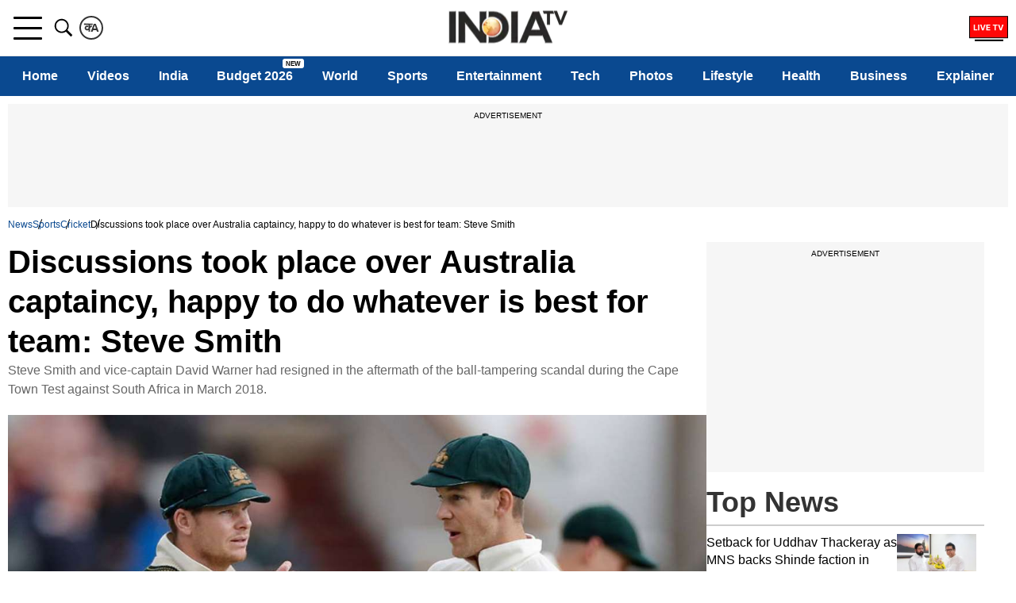

--- FILE ---
content_type: text/html; charset=UTF-8
request_url: https://www.indiatvnews.com/sports/cricket/india-vs-australia-steve-smith-captaincy-discussions-took-place-happy-do-whatever-team-needs-670507?utm_source=deskarticle&utm_campaign=relatedwidget
body_size: 64807
content:
<!doctype html>
<html data-theme="light" lang="en">
 <head>
  <meta charset="utf-8">
  <title>Discussions took place over Australia captaincy, happy to do whatever is best for team: Steve Smith | Cricket News – India TV</title><meta name="description" content="Steve Smith and vice-captain David Warner had resigned in the aftermath of the ball-tampering scandal during the Cape Town Test against South Africa in March 2018."><meta name="keywords" content="steve smith, steve smith australia, india vs australia, ind vs aus, steve smith captaincy, steve smith captain"><link rel="canonical" href="https://www.indiatvnews.com/sports/cricket/india-vs-australia-steve-smith-captaincy-discussions-took-place-happy-do-whatever-team-needs-670507" />  <link rel="amphtml" href="https://www.indiatvnews.com/amp/sports/cricket/india-vs-australia-steve-smith-captaincy-discussions-took-place-happy-do-whatever-team-needs-670507" />
  <meta name="viewport" content="width=device-width, initial-scale=1.0"/>
<meta property="og:site_name" content="India TV News" />
<meta property="og:url" content="https://www.indiatvnews.com/sports/cricket/india-vs-australia-steve-smith-captaincy-discussions-took-place-happy-do-whatever-team-needs-670507" />
<meta property="og:type" content="article" />
<meta property="og:title" content="Discussions took place over Australia captaincy, happy to do whatever is best for team: Steve Smith" />
<meta property="og:description" content="Steve Smith and vice-captain David Warner had resigned in the aftermath of the ball-tampering scandal during the Cape Town Test against South Africa in March 2018." />
<meta property="og:image" content="https://resize.indiatvnews.com/en/resize/newbucket/1200_-/2020/12/gettyimages-1172737958-1607589163.jpg" />
<meta property="og:image:width" content="1200" />
<meta property="og:image:height" content="674" />
<meta property="og:image:type" content="image/jpeg" />
<meta property="iz:image" content="https://resize.indiatvnews.com/en/resize/newbucket/300_-/2020/12/gettyimages-1172737958-1607589163.jpg" />
<meta property="fb:app_id" content="1530374180564359" />
<meta property="og:locale" content="en_US" />
<meta property="article:author" content="https://www.facebook.com/indiatvnews" />
<meta property="article:publisher" content="https://www.facebook.com/indiatvnews" />
<meta name="twitter:card" content="summary_large_image" />
<meta name="twitter:creator" content="@indiatvnews"/>
<meta name="twitter:site" content="India TV">
<meta name="twitter:url" content="https://www.indiatvnews.com/sports/cricket/india-vs-australia-steve-smith-captaincy-discussions-took-place-happy-do-whatever-team-needs-670507" />
<meta name="twitter:title" content="Discussions took place over Australia captaincy, happy to do whatever is best for team: Steve Smith" />
<meta name="twitter:description" content="Steve Smith and vice-captain David Warner had resigned in the aftermath of the ball-tampering scandal during the Cape Town Test against South Africa in March 2018." />
<meta property="twitter:image:type" content="image/jpeg" />
<meta property="twitter:image:width" content="1200" />
<meta property="twitter:image:height" content="674" />
<meta name="twitter:image" content="https://resize.indiatvnews.com/en/resize/newbucket/1200_-/2020/12/gettyimages-1172737958-1607589163.jpg" />
<meta property="article:published_time" content="2020-12-10T14:03:16+05:30"/>
<meta property="article:modified_time" content="2020-12-10T21:12:06+05:30"/>
  <meta property="article:section" content="cricket"/>
  <meta property="author" content="Rishabh Gupta">
<script type="application/ld+json">
{
   "@context":"http://schema.org/",
   "@type":"WebPage",
   "name":"Discussions took place over Australia captaincy, happy to do whatever is best for team: Steve Smith",
   "description":"Steve Smith and vice-captain David Warner had resigned in the aftermath of the ball-tampering scandal during the Cape Town Test against South Africa in March 2018.",
   "url":"https://www.indiatvnews.com/sports/cricket/india-vs-australia-steve-smith-captaincy-discussions-took-place-happy-do-whatever-team-needs-670507",
   "publisher":{
      "@type":"Organization",
      "name":"India TV News",
      "url":"https://www.indiatvnews.com/"
   }
}
</script>  <meta http-equiv="content-language" content="en" />
  <meta name="theme-color" content="#0A4990">
  <meta name="copyright" content=https://www.indiatvnews.com />
  <link href="https://static.indiatvnews.com/favicon.ico" rel="shortcut icon" type="image/x-icon" />
  <link rel="preconnect" href="//resize.indiatvnews.com" crossorigin>
  <link rel="preconnect" href="//static.indiatvnews.com" crossorigin>
  <link href="//sb.scorecardresearch.com" crossorigin rel="preconnect"/>
  <link rel="preconnect" crossorigin href="https://www.googletagservices.com" />
  <link rel="preconnect" href="https://fonts.googleapis.com">
  <link rel="preconnect" crossorigin href="//securepubads.g.doubleclick.net" />
  <link rel="preconnect" crossorigin href="https://cdn.izooto.com" />
  <link rel="preload" as="image" href="https://static.indiatvnews.com/ins-web/images/lazy.webp">
  <link rel="apple-touch-icon" href="https://static.indiatvnews.com/apple-touch-icon-en.png">
  <link rel="preload" as="image" href="https://resize.indiatvnews.com/en/resize/newbucket/1200_-/2020/12/gettyimages-1172737958-1607589163.jpg">
    <meta http-equiv="X-UA-Compatible" content="IE=edge" />
<link rel="manifest" href="/PWAmanifest.json">
<meta name="author" content="India TV News">
<meta name="website" content="https://www.indiatvnews.com/">
    <meta name="robots" content="max-image-preview:large, Index, Follow">
    <script data-schema="Organization" type="application/ld+json">
  {
  "name":"India TV News",
  "url":"https://www.indiatvnews.com/",
  "logo":"https://static.indiatvnews.com/images/indiatv-logo-600x60.png",
  "sameAs":["https://www.facebook.com/IndiaTV/","https://x.com/indiatv","https://www.youtube.com/c/IndiaTVNewsEnglish","https://www.instagram.com/indiatvnews/"],
  "@type":"Organization",
  "@context":"https://schema.org",
  "address":{
  "@type":"PostalAddress",
  "streetAddress":"India TV Broadcast Centre, B-30, Sector 85",
  "addressLocality":"Noida, Uttar Pradesh",
  "addressRegion":"India",
  "addressCountry":"IN",
  "postalCode":"201301"
  },
  "contactPoint":{
  "@type":"ContactPoint",
  "email":"mail@indiatvnews.com",
  "telephone":"0120-3051000"
  }
  }
</script>

<script type='text/javascript'>
  setTimeout(() => {
    var googletag = googletag || {};
    googletag.cmd = googletag.cmd || [];
    (function () {
      var gads = document.createElement('script');
      gads.async = true;
      gads.type = 'text/javascript';
      var useSSL = 'https:' == document.location.protocol;
      gads.src = (useSSL ? 'https:' : 'http:') +
        '//www.googletagservices.com/tag/js/gpt.js';
      var node = document.getElementsByTagName('script')[0];
      node.parentNode.insertBefore(gads, node);
    })();

  }, 3000);
</script>
  <script type='text/javascript'>
    setTimeout(() => {
      !function (a9, a, p, s, t, A, g) {
        if (a[a9])
          return;
        function q(c, r) {
          a[a9]._Q.push([c, r]);
        }
        a[a9] = {init: function () {
            q("i", arguments);
          }, fetchBids: function () {
            q("f", arguments);
          }, _Q: []};
        A = p.createElement(s);
        A.async = true;
        A.src = "//c.amazon-adsystem.com/aax2/apstag.js";
        g = p.getElementsByTagName(s)[0];
        g.parentNode.insertBefore(A, g);
      }("apstag", window, document, "script", "//c.amazon-adsystem.com/aax2/apstag.js");

      apstag.init({pubID: '4d93e591-f235-4856-95dc-ce4e41357ac6', adServer: 'googletag', bidTimeout: 3000});

    }, 3000);
  </script>
  <script>
    setTimeout(() => {
      googletag.cmd.push(function () {
        const desktop_300_250_1 = googletag.defineSlot('/8323530/IndiaTVNews.com/English_ITV_Desktop_Detail_300x250_1', [[300, 250], [250, 250]], 'div-gpt-ad-1729161473460-0').addService(googletag.pubads());
        const desktop_300_250_2 = googletag.defineSlot('/8323530/IndiaTVNews.com/English_ITV_Desktop_Detail_300x250_2', [[300, 250], [250, 250]], 'div-gpt-ad-1729164127418-0').addService(googletag.pubads());
        const desktop_300_250_3 = googletag.defineSlot('/8323530/IndiaTVNews.com/English_ITV_Desktop_Detail_300x250_3', [[300, 250], [250, 250]], 'div-gpt-ad-1734506652697-0').addService(googletag.pubads());
        const desktop_728_90_1 = googletag.defineSlot('/8323530/IndiaTVNews.com/English_ITV_Desktop_Detail_728x90_1', [[728, 90], [970, 90]], 'div-gpt-ad-1729164260732-0').addService(googletag.pubads());
        const desktop_728_90_2 = googletag.defineSlot('/8323530/IndiaTVNews.com/English_ITV_Desktop_Detail_728x90_2', [728, 90], 'div-gpt-ad-1729164308354-0').addService(googletag.pubads());
        const desktop_vdo_1_1 = googletag.defineSlot('/8323530/ITv_Desktop_VDO_1X1', [1, 1], 'div-gpt-ad-1532325535516-0').addService(googletag.pubads());

            googletag.pubads().setTargeting("Category", ['sports']);
              googletag.pubads().setTargeting("keyword", ["steve smith, steve smith australia, india vs australia, ind vs aus, steve smith captaincy, steve smith captain"]);
              googletag.pubads().setTargeting("storyID", ['670507']);
          googletag.pubads().setTargeting("site", ['English']);
            googletag.pubads().set('page_url', 'https://www.indiatvnews.com/sports/cricket/india-vs-australia-steve-smith-captaincy-discussions-took-place-happy-do-whatever-team-needs-670507');
          googletag.pubads().disableInitialLoad();
        googletag.pubads().enableSingleRequest();
        googletag.enableServices();
        googletag.pubads().enableLazyLoad({
          fetchMarginPercent: 500,
          renderMarginPercent: 4,
          mobileScaling: 10,
        });
        googletag.pubads().refresh([desktop_728_90_1, desktop_300_250_1]);
        var sts_desktop_300_250_2 = false;
        var sts_desktop_300_250_3 = false;
        $(window).scroll(function () {
          if ($(this).scrollTop() >= 500 && sts_desktop_300_250_2 == false) {
            sts_desktop_300_250_2 = true;
            intv_load_apstag([{slotID: 'div-gpt-ad-1729164127418-0', slotName: '/8323530/IndiaTVNews.com/English_ITV_Desktop_Detail_300x250_2', sizes: [[300, 250], [250, 250]]}]);
            googletag.pubads().refresh([desktop_300_250_2, desktop_vdo_1_1]);
          }

          if ($(this).scrollTop() >= 1000 && sts_desktop_300_250_3 == false) {
            sts_desktop_300_250_3 = true;

            intv_load_apstag([{slotID: 'div-gpt-ad-1734506652697-0', slotName: '/8323530/IndiaTVNews.com/English_ITV_Desktop_Detail_300x250_3', sizes: [[300, 250], [250, 250]]}, {slotID: 'div-gpt-ad-1729164308354-0', slotName: '/8323530/IndiaTVNews.com/English_ITV_Desktop_Detail_728x90_2', sizes: [728, 90]}]);

            googletag.pubads().refresh([desktop_728_90_2, desktop_300_250_3]);
          }

        });

      });

    }, 4000);
  </script>

<script>
  function intv_load_apstag(slots) {
    apstag.fetchBids({
      slots: slots
    }, function (bids) {
      googletag.cmd.push(function () {
        apstag.setDisplayBids();
      });
    });
  }
</script>
<script type="application/ld+json">{"@context":"http://schema.org","@type":"NewsArticle","mainEntityofPage":{"@type":"WebPage","@id":"https://www.indiatvnews.com/sports/cricket/india-vs-australia-steve-smith-captaincy-discussions-took-place-happy-do-whatever-team-needs-670507"},"headline":"Discussions took place over Australia captaincy, happy to do whatever is best for team: Steve Smith","inLanguage":"en_IN","articleSection":"sports","keywords":"steve smith, steve smith australia, india vs australia, ind vs aus, steve smith captaincy, steve smith captain","articleBody":"Former Australian captain Steve Smith on Thursday revealed that there have been discussions in the team about him returning to the top job again, almost three years after he had to step down owing to his role in the ball-tampering scandal.\r\rSmith and vice-captain David Warner had resigned in the aftermath of the scandal during the Cape Town Test against South Africa in March 2018 and since then Tim Paine has been at the helm for the Test team while Aaron Finch has handled the limited-overs leadership.\r\r&quot;Discussions are sort of taking place. JL (coach Justin Langer) answered the question when asked about me and captaincy. There&#39;s obviously a process that needs to be done,&quot; Smith said during an online news conference here when asked about the possibility of him being captain again.\r\rWith Paine, at 36, reaching the fag end of his career, a fresh captaincy discussion has started. Smith said he is happy doing whatever is best for the team.\r\r&quot;For me, I&#39;m just happy to do whatever is best for the team and that&#39;s the same going forward. I do whatever I can for the team,&quot; the 31-year-old said.\r\rSmith returned to action after serving a suspension in mid 2019 but has not captained with Paine and Finch doing fine jobs in the longer and shorter formats respectively.\r\r&quot;I&#39;m comfortable where I&#39;m at right now. But as I&#39;ve always said I&#39;ll do what&#39;s best for the team,&quot; he said.\r\rAustralia have named Pat Cummins as the vice-captain, while top-order batsman Marnus Labuschagne and Travis Head are seen as future leaders.\r\rAs India sealed the T20 International series in the second match, Matthew Wade was Australia&#39;s stand-in skipper in an injured Finch&#39;s absence and\r\rAustralia head coach Justin Langer had said &quot;there is a process probably to go through till he (Smith) becomes captain again.&quot;\r\rSmith however said he&#39;s not aware of process &quot;entirely&quot; and sought to let it rest.\r\r&quot;Not entirely (aware of the process). But whenever a captain is chosen, I think he has to go through a process. I&#39;m sure, it won&#39;t be too dissimilar. I&#39;m not really sure.\r\r&quot;It&#39;s probably more of a question for someone a bit higher up. But yeah, that&#39;s all sort of said to me... And, yeah, I&#39;ll just let it rest for now and, like I said, the guys at the moment have jobs and I&#39;m really comfortable wherever things are,&quot; he added.\r\rPlagued by injuries, the Australian top-order is up for some experiments that may see Smith go up at No.3 in place of the immensely promising Marnus Labuschagne, who is tipped to open.\r\rConsidered a sure-shot selection for the Pink Ball series-opener on December 17, Will Pucovski stayed back in Sydney after being hit on the helmet by a Kartik Tyagi bouncer during the first warm-up game between Australia A and the touring Indians.\r\rWith reserve opener Joe Burns also struggling for runs there are talks that Usman Khawaja should fill in the spot and open with Labuschagne.\r\r&quot;That doesn&#39;t bother me too much. I&#39;ve batted a fair bit at No.3. Three or four, any lower than four I wouldn&#39;t be happy. Yeah anywhere up there I&#39;m fine,&quot; Smith said.\r\r&quot;When you&#39;re batting at No.3, sometimes you are even facing the first over of the game, that&#39;s the sort of reality of batting there. So, someone at No.3 certainly could go up the top.\r\r&quot;I&#39;m not sure whether that&#39;s spoken about or not. But whoever bats wherever, they just have to do their job.&quot;\r\rFormer skipper Allan Border has called for Shaun Marsh to be recalled, while Michael Clarke wants all-rounder Cameron Green for a Test debut in the middle-order. Smith steered clear of the debate.\r\r&quot;That&#39;s not my job, I&#39;ll leave that to selectors. They&#39;re very good players, they&#39;re experienced, play a lot of cricket...No doubt if they were given an opportunity, they&#39;d love it and take it with both hands,&quot; Smith said.\r\rSmith further spoke about his concussion suffered by Pucovski, having gone through a similar experience after being hit by a Jofra Archer beamer during the last year&#39;s Ashes.\r\r&quot;It&#39;s just about getting over that hangover effect, going over all the protocols and getting yourself to a position where you&#39;re comfortable, firstly, to go into the nets and face some light stuff and then some bowlers and get yourself right to play out in the middle.&quot;\r\rSmith said he has faced loads of short stuff at the nets and been hit a couple of times.\r\r&quot;I still face plenty of short stuff in the nets from bowlers who are bowling at a good pace. (Mitchell) Starc, (Josh) Hazlewood, (Pat) Cummins, they aren&#39;t afraid to bowl bouncers in the nets. Personally, I haven&#39;t had any troubles with that (mentally),&quot; he signed off.\r\r\r","datePublished":"2020-12-10T14:03:16+05:30","dateModified":"2020-12-10T21:12:06+05:30","description":"Steve Smith and vice-captain David Warner had resigned in the aftermath of the ball-tampering scandal during the Cape Town Test against South Africa in March 2018.","image":{"@type":"ImageObject","url":"https://resize.indiatvnews.com/en/centered/newbucket/1200_675/2020/12/gettyimages-1172737958-1607589163.jpg","width":1200,"height":675},"author":{"@type":"Person","name":[" : PTI"]},"publisher":{"@type":"Organization","name":"India TV News","logo":{"@type":"ImageObject","url":"https://static.indiatvnews.com/images/indiatv-logo-600x60.png","width":600,"height":60}}}</script><script type="application/ld+json">{"@context":"http://schema.org","@type":"BreadcrumbList","itemListElement":[{"@type":"ListItem","position":1,"item":{"@id":"https://www.indiatvnews.com/","name":"News"}},{"@type":"ListItem","position":2,"item":{"@id":"https://www.indiatvnews.com/sports","name":"Sports"}},{"@type":"ListItem","position":3,"item":{"@id":"https://www.indiatvnews.com/sports/cricket","name":"Cricket"}},{"@type":"ListItem","position":4,"item":{"@id":"https://www.indiatvnews.com/sports/cricket/india-vs-australia-steve-smith-captaincy-discussions-took-place-happy-do-whatever-team-needs-670507","name":"Discussions took place over Australia captaincy, happy to do whatever is best for team: Steve Smith"}}]}</script><!-- Begin comScore Tag -->
<script>
  var _comscore = _comscore || [];
  _comscore.push({c1: "2", c2: "20465327"});
  (function () {
    var s = document.createElement("script"), el = document.getElementsByTagName("script")[0];
    s.async = true;
    s.src = "https://sb.scorecardresearch.com/cs/20465327/beacon.js";
    el.parentNode.insertBefore(s, el);
  })();
</script>
<noscript>
<img src="https://sb.scorecardresearch.com/p?c1=2&amp;c2=20465327&amp;cv=3.6.0&amp;cj=1">
</noscript>
<!-- End comScore Tag -->  <meta property="fb:pages" content="138762029513432" />
  <link href="https://static.indiatvnews.com/favicon.ico" rel="shortcut icon" type="image/x-icon" />
<!-- Facebook Pixel Code -->
<script async>
function loadFacebookScript(){
!function(f,b,e,v,n,t,s){if(f.fbq)return;n=f.fbq=function(){n.callMethod?
n.callMethod.apply(n,arguments):n.queue.push(arguments)};if(!f._fbq)f._fbq=n;
n.push=n;n.loaded=!0;n.version='2.0';n.queue=[];t=b.createElement(e);t.async=!0;
t.src=v;s=b.getElementsByTagName(e)[0];s.parentNode.insertBefore(t,s)}(window,
document,'script','https://connect.facebook.net/en_US/fbevents.js');
fbq('init', '529056027274737');
fbq('track', 'PageView');
}
window.addEventListener('load', (event) => {
	setTimeout(function(){
        loadFacebookScript();
	}, 5000);
});
</script>
<noscript><img height="1" width="1" style="display:none" src="https://www.facebook.com/tr?id=529056027274737&ev=PageView&noscript=1"/></noscript><!-- Google Tag Manager -->
<script>(function(w,d,s,l,i){w[l]=w[l]||[];w[l].push({'gtm.start':
new Date().getTime(),event:'gtm.js'});var f=d.getElementsByTagName(s)[0],
j=d.createElement(s),dl=l!='dataLayer'?'&l='+l:'';j.async=true;j.src=
'https://www.googletagmanager.com/gtm.js?id='+i+dl;f.parentNode.insertBefore(j,f);
})(window,document,'script','dataLayer','GTM-MXLDVSWR');</script>
<!-- End Google Tag Manager -->
<!--/Global JS Varriables-->
<script type="text/javascript">var _myd = new Date();
  var _randTimeToken10S = _myd.getDate() + '' + _myd.getHours() + '' + _myd.getMinutes() + '' + Math.ceil(_myd.getSeconds() / 10);
  var _randTimeToken30S = _myd.getDate() + '' + _myd.getHours() + '' + _myd.getMinutes() + '' + Math.ceil(_myd.getSeconds() / 30);
  var _randTimeToken1M = _myd.getDate() + '' + _myd.getHours() + '' + _myd.getMinutes() + '' + Math.ceil(_myd.getSeconds() / 60);
  var _my_proto = 'https://';
</script><!--Global JS Varriables\--><meta http-equiv="Last-Modified" content="Thursday, 10 December 2020 09:12:06PM" />  <style>/* Header CSS */@charset "utf-8";html,body,div,span,applet,object,iframe,h1,h2,h3,h4,h5,h6,p,blockquote,pre,a,abbr,acronym,address,big,cite,code,del,dfn,em,img,ins,kbd,q,s,samp,small,strike,strong,sub,sup,tt,var,b,u,i,center,dl,dt,dd,ol,ul,li,fieldset,form,label,legend,table,caption,tbody,tfoot,thead,tr,th,td,article,aside,canvas,details,embed,figure,figcaption,footer,header,hgroup,menu,nav,output,ruby,section,summary,time,mark,audio,video,input{margin:0;padding:0;border:0;font-size:100%;font:inherit;vertical-align:baseline;box-sizing:border-box}article,aside,details,figcaption,figure,footer,header,hgroup,menu,nav,section{display:block}body{line-height:1;font-family:-apple-system,'Arial',sans-serif;font-optical-sizing:auto}ol,ul{list-style:none}a{text-decoration:none;color:#000}a:hover{color:#00e}blockquote,q{quotes:none}blockquote:before,blockquote:after,q:before,q:after{content:'';content:none}table{border-collapse:collapse;border-spacing:0}::-moz-selection{color:#fff;background:#0A4990}::selection{color:#fff;background:#0A4990}:root{--white:#fff;--black:#000;--blue:#0A4990;--bluelight:#E5F4FF;--red:#FF0707;--darkred:#E53935;--darkgray:#333;--graye3:#E3E3E3;--lightgray:#666;--grayf4:#f4f4f4;--gray44:#444;--grayf8:#F8F8F8;--yellow:#FFC761}.inner{margin:auto;width:100%;max-width:1300px;position:relative}.hindi-news{font-family:"Hind",sans-serif}.overlay{display:none;position:fixed;left:0;top:72px;width:100%;height:100%;background-color:rgba(0,0,0,0.7);z-index:11}.overlay.on{display:block}.schide{overflow:hidden}.bggary{background-color:#f6f6f6}.mt5{margin-top:5px}.mt10{margin-top:10px}.mt15{margin-top:15px}.mt20{margin-top:20px}.mt25{margin-top:25px}.mt30{margin-top:30px}.mt35{margin-top:35px}.mt40{margin-top:40px}.mt45{margin-top:45px}.mt50{margin-top:50px}.mb5{margin-bottom:5px}.mb10{margin-bottom:10px}.mb15{margin-bottom:15px}.mb20{margin-bottom:20px}.mb25{margin-bottom:25px}.mb30{margin-bottom:30px}.mb35{margin-bottom:35px}.mb40{margin-bottom:40px}.mb45{margin-bottom:45px}.mb50{margin-bottom:50px}.pt5{padding-top:5px}.pt10{padding-top:10px}.pt15{padding-top:15px}.pt20{padding-top:20px}.pt25{padding-top:25px}.pt30{padding-top:30px}.pt35{padding-top:35px}.pt40{padding-top:40px}.pt45{padding-top:45px}.pt50{padding-top:50px}.pb5{padding-bottom:5px}.pb10{padding-bottom:10px}.pb15{padding-bottom:15px}.pb20{padding-bottom:20px}.pb25{padding-bottom:25px}.pb30{padding-bottom:30px}.pb35{padding-bottom:35px}.pb40{padding-bottom:40px}.pb45{padding-bottom:45px}.pb50{padding-bottom:50px}.svg-icon{display:inline-flex;justify-content:center;align-items:center;width:1.5em;height:1.5em;stroke-width:0;stroke:currentColor;fill:currentColor}.thumb{position:relative;overflow:hidden;display:block}.thumb img{display:block;width:100%;height:auto;transition:.4s}.thumb:hover img{transform:scale(1.2)}.scroll_progress{position:fixed;top:0;width:100%;height:2px;background:#fff;z-index:10000}.scroll_progress .filler{width:0;height:2px;background:var(--red)}.logo{position:absolute;left:50%;top:50%;transform:translate(-50%,-50%);width:150px;height:43px}.logo a,.logo img{display:block}.logo img{width:100%;height:auto}.top-bar .left .language-link{border:2px solid #333;color:#333;border-radius:50%;width:30px;height:30px;display:flex;justify-content:center;align-items:center;padding:3px;margin:20px 0}.top-bar .left .language-link:hover{background-color:#0155A3;color:#fff;border-color:#0155A3}.top-bar .right .livetv{width:49px;height:30px;font-size:22px}.top-bar .right .user-login{width:30px;height:30px;font-size:25px}.top-bar .right .user-login .svg-icon{margin-top:-3px;position:relative}.header .top-bar{border-bottom:1px solid #e6e6e6}.header .top-bar .inner{display:flex;justify-content:space-between}.header .top-bar .left,.header .top-bar .right{display:flex;gap:20px}.header .top-bar .right{padding:20px 0}.menu-bar{background-color:#0A4990;height:50px;width:100%}.menu-bar menu{width:100%;overflow-x:auto}.menu-bar ul{display:flex}.menu-bar ul li{flex:auto;font-weight:400;padding:0 5px}.menu-bar a{color:#fff;padding:0 5px;white-space:nowrap;height:50px;display:flex;align-items:center;font-weight:600;font-size:16px;justify-content:center;position:relative;z-index:1}.menu-bar ul li.highlight-link a{color:#000;font-weight:500}.menu-bar ul li.highlight-link a::before{content:'';display:block;z-index:-1;position:absolute;left:0;top:50%;height:24px;width:100%;background-color:#FFB800;transform:translate(0,-50%)}.menu-bar ul li a::after{content:'';display:block;width:0;height:3px;background-color:#fff;position:absolute;top:calc(100% - 4px);left:50%;transition:.3s}.menu-bar ul li:hover a::after,.menu-bar ul li.active a::after{width:100%;left:0}.menu-bar ul li.new-blink>a{position:relative}.menu-bar ul li.new-blink>a::before{content:'New';position:absolute;right:0;top:3px;background-color:red;color:#fff;font-size:8px;font-family:Arial;height:8px;line-height:10px;padding:2px 4px;border-radius:3px;text-transform:uppercase;-webkit-animation:newlink 1s infinite;-moz-animation:newlink 1s infinite;-o-animation:newlink 1s infinite;animation:newlink 1s infinite}@keyframes newlink{0%,49%{background-color:#fff;color:#000}50%,100%{background-color:red;color:#fff}}.openMenu-outer{padding:20px 7px;height:70px;display:flex;align-items:center;position:relative}.openMenu-outer.active{background-color:#fff;z-index:102}.openMenu{width:36px;height:29px;display:flex;justify-content:center;align-items:center;position:relative;-webkit-transform:rotate(0);-moz-transform:rotate(0);-o-transform:rotate(0);transform:rotate(0);-webkit-transition:.5s ease-in-out;-moz-transition:.5s ease-in-out;-o-transition:.5s ease-in-out;transition:.5s ease-in-out;cursor:pointer}.openMenu span{position:absolute;height:3px;width:100%;border-radius:2px;background-color:#000;opacity:1;left:0;-webkit-transform:rotate(0);-moz-transform:rotate(0);-o-transform:rotate(0);transform:rotate(0);-webkit-transition:.25s ease-in-out;-moz-transition:.25s ease-in-out;-o-transition:.25s ease-in-out;transition:.25s ease-in-out}.openMenu span:nth-child(1),.openMenu span:nth-child(2){-webkit-transform-origin:left center;-moz-transform-origin:left center;-o-transform-origin:left center}.openMenu span:nth-child(1){top:0;transform-origin:left center}.openMenu span:nth-child(2){top:50%;margin-top:-1.5px;transform-origin:left center}.openMenu span:nth-child(3){bottom:0;-webkit-transform-origin:left center;-moz-transform-origin:left center;-o-transform-origin:left center;transform-origin:left center}.openMenu.open span:nth-child(1){-webkit-transform:rotate(46deg);-moz-transform:rotate(46deg);-o-transform:rotate(46deg);transform:rotate(46deg);top:0;left:6px}.openMenu.open span:nth-child(2){width:0;opacity:0}.openMenu.open span:nth-child(3){-webkit-transform:rotate(-46deg);-moz-transform:rotate(-46deg);-o-transform:rotate(-46deg);transform:rotate(-46deg);bottom:0;left:6px}.openSearch{color:#000;width:40px;height:70px;padding:20px 5px;display:flex;justify-content:center;align-items:center;cursor:pointer}.openSearch .svg-icon{width:30px;height:30px}.openSearch .icon-close{display:none}.openSearch.open{background-color:#fff;z-index:102}.openSearch.open .icon-search{display:none}.openSearch.open .icon-close{display:block}.searchBox .field{color:var(--darkgray);font-size:18px;font-weight:400;line-height:50px;height:50px;padding:0 42px 0 15px;width:100%;border-radius:5px;background-color:#F9F9F9;border:1px solid #DDD}.searchBox .red{color:var(--darkgray);font-size:18px;font-weight:400;line-height:50px;height:50px;padding:0 42px 0 15px;width:100%;border-radius:5px;background-color:#F9F9F9;border:1px solid red}.searchBox .gosearch{border:0;cursor:pointer;position:absolute;right:2px;top:2px;width:37px;height:46px;font-size:21px;line-height:32px;text-align:center;overflow:hidden;border-radius:3px;text-indent:-9999px;background-image:url("data:image/svg+xml,%3Csvg xmlns='http://www.w3.org/2000/svg' viewBox='0 0 32 32'%3E%3Cpath d='M19.427 20.427c-1.39 0.99-3.090 1.573-4.927 1.573-4.694 0-8.5-3.806-8.5-8.5s3.806-8.5 8.5-8.5c4.694 0 8.5 3.806 8.5 8.5 0 1.837-0.583 3.537-1.573 4.927l5.585 5.585c0.55 0.55 0.546 1.431-0 1.976l-0.023 0.023c-0.544 0.544-1.431 0.546-1.976 0l-5.585-5.585zM14.5 20c3.59 0 6.5-2.91 6.5-6.5s-2.91-6.5-6.5-6.5c-3.59 0-6.5 2.91-6.5 6.5s2.91 6.5 6.5 6.5v0z'/%3E%3C/svg%3E");background-repeat:no-repeat;background-position:center}.searchboxouter{display:none;position:fixed;top:70px;width:100%;max-width:1280px;z-index:102}.searchboxouter.on{display:block}.searchBox.searchboxouter .field{border-radius:0 5px 5px 0;background-color:#fff;border:0;box-shadow:inset 0 0 4px #bfbcbc}.menu{padding:10px;display:none;position:fixed;top:71px;width:100%;max-width:480px;height:calc(100% - 68px);overflow-x:hidden;overflow-y:auto;z-index:999999;text-align:left;background-color:var(--white)}.menu.on{display:block}.accordianNav{width:100%}.accordianNav a,.accordianNav .menu_label{display:block;position:relative;z-index:1;font-size:18px;color:#000}.accordianNav a:hover,.accordianNav .menu_label:hover,.accordianNav .menu_list ul li a:hover{color:#00e}.accordianNav a{text-decoration:none;padding-left:0}.accordianNav .menu_label{padding:8px 0 8px 10px;display:flex;justify-content:space-between;font-weight:400}.accordianNav .menu_label a{width:calc(100% - 40px);line-height:25px;padding-top:1px}.accordianNav .menu_label:before{content:"";position:absolute;z-index:0;left:0;top:0;width:0;height:100%;background-color:#444;background:rgba(244,244,244,.3);transition:all .3s ease-out}.accordianNav .dropArrow{width:40px;height:27px;position:relative;cursor:pointer}.accordianNav .dropArrow:after{content:"";width:8px;height:8px;border-bottom:2px solid var(--black);border-right:2px solid var(--black);float:right;position:relative;top:50%;right:16px;margin-top:-5px;transform:rotate(-45deg);transform-origin:center;-webkit-transition:all .5s cubic-bezier(0.36,1.64,0.29,0.88);transition:all .5s cubic-bezier(0.36,1.64,0.29,0.88)}.accordianNav .dropArrow:hover::after{border-bottom-color:var(--red);border-right-color:var(--red)}.accordianNav .dropArrow.active:after{transform:rotate(45deg);-webkit-transition:all .5s cubic-bezier(0.36,1.64,0.29,0.88);transition:all .5s cubic-bezier(0.36,1.64,0.29,0.88)}.accordianNav .menu_list{display:flex;flex-direction:column;list-style:none}.accordianNav .menu_list li{position:relative;border-bottom:1px dashed #ddd}.accordianNav .menu_list ul{display:none;margin-bottom:15px}.accordianNav .menu_list ul li{padding:0 30px;border:0;position:relative}.accordianNav .menu_list ul li a{font-weight:400;padding:8px 0}.accordianNav .menu_list ul li::before{content:'';width:5px;height:2px;background-color:var(--black);display:block;position:absolute;left:20px;top:50%;margin-top:-2px}.accordianNav .menu_list ul li:hover::before{background-color:var(--red)}.signinBox{padding:0 0 10px;border-bottom:1px solid #ddd}.signinBox .signin_inner{display:flex;gap:10px}.signinBox .profile_pic{width:48px;height:48px;background-color:#ddd;border-radius:50%;display:flex;justify-content:center;align-items:center;overflow:hidden}.signinBox .sign_data{width:calc(100% - 48px);height:48px;display:flex;flex-direction:column;justify-content:space-evenly}.signinBox .welcome_text{color:#0a4990;font-weight:800}.signinBox .sign_btn{background-color:#0a4990;color:#fff;font-weight:500;text-align:center;padding:4px 10px;max-width:200px;border-radius:5px;font-size:15px;display:inline-block}.signinBox .sign_btn:hover{background-color:#000}#googlesignout{width:94px;cursor:pointer}.menu .mood-switch-outer{padding:10px;border-bottom:1px solid #ddd;display:flex;justify-content:space-between;align-items:center}.menu .mode_text{font-size:16px;font-weight:800}.menu .mood-switch-outer .onoffswitch-label{height:17px}.menu .mood-switch-outer .menu-onoffswitch-switch{height:10px;margin:3px 4px}.menu .mood-switch-outer .menu-onoffswitch-inner:after,.mood-switch-outer .menu-onoffswitch-inner:before{line-height:19px;height:17px}.menu .onoffswitch{position:relative;width:50px;-webkit-user-select:none;-moz-user-select:none;-ms-user-select:none;float:left}.menu .menu-onoffswitch-checkbox{display:none}.menu .onoffswitch-label{display:block;overflow:hidden;cursor:pointer;border-radius:20px}.menu .menu-onoffswitch-inner{display:block;width:200%;margin-left:-100%;transition:margin .3s ease-in 0}.menu .menu-onoffswitch-inner:after,.menu-onoffswitch-inner:before{display:block;float:left;width:50%;height:23px;padding:0;line-height:25px;font-size:12px;font-family:Trebuchet,Arial,sans-serif;font-weight:500;box-sizing:border-box}.menu .menu-onoffswitch-inner:before{content:"ON";padding-left:10px;background-color:#3c7f00;color:#FFF}.menu .menu-onoffswitch-inner:after{content:"OFF";padding-right:7px;background-color:#e0dede;color:#999;text-align:right}.menu .menu-onoffswitch-switch{display:block;width:10px;margin:6.5px 4px;background:#FFF;position:absolute;top:0;bottom:0;right:31px;border-radius:50%;transition:all .3s ease-in 0}.menu .menu-onoffswitch-checkbox:checked+.onoffswitch-label .menu-onoffswitch-inner{margin-left:0}.menu .menu-onoffswitch-checkbox:checked+.onoffswitch-label .menu-onoffswitch-switch{right:0}.header{height:121px}.sticky-outer{height:121px;width:100%;background-color:#fff}.sticky-outer.sticky{position:fixed;top:0;left:0;z-index:9999}.ad-placeholder{text-align:center;background-color:#F6F6F6;padding:10px 0;overflow:hidden}.ad-placeholder .ad-text{padding-bottom:10px;display:block;text-align:center;font-size:10px;text-transform:uppercase;font-weight:400}.two-column{display:flex;flex-wrap:wrap;gap:30px}.two-column .lhs{width:calc(100% - 380px)}.two-column .rhs{width:350px}.category{color:#0155A3;position:relative;font-size:14px;font-weight:700;margin-bottom:4px;padding-bottom:1px;display:inline-block}.category::before{content:'';display:block;width:0;height:2px;position:absolute;left:0;top:100%;background-color:#0155A3;transition:.3s}.category:hover::before{width:100%}.video-paly,.icon-photo-1{display:flex;justify-content:center;align-items:center;position:relative;width:30px;height:30px;background-color:red;border-radius:50%}.video-paly::after{content:'';display:block;width:0;height:0;border-top:6px solid transparent;border-bottom:6px solid transparent;border-left:10px solid #fff;position:absolute;left:50%;top:50%;transform:translate(-39%,-50%)}.icon-photo-1{padding:4px}.thumb .icon-photo-1,.thumb .video-paly{position:absolute;left:10px;bottom:10px}.reals-icon{display:block;width:36px;height:36px;position:absolute;right:5px;top:5px;border-radius:50%;background-color:rgba(0,0,0,0.7)}.reals-icon span{display:block;width:36%;height:56%;position:absolute;left:50%;margin-left:-18%;background-color:rgba(255,255,255,0.76);top:8px;border-radius:1px}.reals-icon span::after,.reals-icon span::before{content:'';display:block;height:calc(100% - 4px);width:2px;position:absolute;top:2px;background-color:rgba(255,255,255,0.76)}.reals-icon span::after{right:-3px}.reals-icon span::before{left:-3px}.live_blink{display:inline-block;vertical-align:middle;border-radius:50%;padding:5px;position:relative}.live_blink:after,.live_blink:before{opacity:0;content:"";position:absolute;top:0;left:0;width:100%;height:100%;box-sizing:border-box;border:3px solid #fe0000;box-shadow:0 0 10px #fe0000,inset 0 0 10px #fe0000;-webkit-border-radius:100px;-moz-border-radius:100px;border-radius:100px;-webkit-background-clip:padding-box;-moz-background-clip:padding;background-clip:padding-box}.live_blink:before{z-index:2;-webkit-animation:lblink 2s infinite;-moz-animation:lblink 2s infinite;animation:lblink 2s infinite}.live_blink:after{z-index:1;-webkit-animation:lblink 2s infinite 1s;-moz-animation:lblink 2s infinite 1s;animation:lblink 2s infinite 1s}@keyframes lblink{0%{-webkit-transform:scale(0);opacity:0}50%{opacity:1}to{-webkit-transform:scale(1);opacity:0}}@-webkit-keyframes lblink{0%{-webkit-transform:scale(0);opacity:0}50%{opacity:1}to{-webkit-transform:scale(1);opacity:0}}@-moz-keyframes lblink{0%{-webkit-transform:scale(0);opacity:0}50%{opacity:1}to{-webkit-transform:scale(1);opacity:0}}.caption .live_blink{width:15px;height:15px;margin-right:5px;position:relative;top:-2px}.caption .svg-icon{color:red;position:relative;width:20px;height:20px;margin-right:5px}.caption .svg-icon.icon-video{top:4px}.caption .svg-icon.icon-camera{top:3px}.caption:hover .svg-icon{color:#00e}.slide-count{display:flex;position:absolute;left:0;bottom:0;width:100%;padding:3px;gap:5px}.slide-count span{flex:auto;background-color:rgba(255,255,255,0.7);height:2px}.read-all{display:flex;justify-content:center}.read-all a{font-size:15px;border:1px solid #fff;font-weight:700;padding:10px 20px;background-color:#0155A3;color:#fff;display:flex;align-items:center;gap:10px}.read-all a:hover{background-color:#333}.read-all .svg-icon{transition:.5s;left:0;position:relative}.read-all a:hover .svg-icon{left:5px}.sap{border-bottom:10px solid #f6f6f6}.heading-box{align-items:center;display:flex;justify-content:space-between;border-bottom:2px solid #ccc;margin-bottom:10px;padding-bottom:10px}.heading-box .heading{font-weight:900;font-size:36px;color:#333}.heading-box.content-center{justify-content:center;text-align:center}.heading-box.page-heading{margin-bottom:15px}.heading-box.page-heading.subcat-link{gap:10px;white-space:nowrap;flex-direction:column;padding-bottom:0;align-items:flex-start}.heading-box.subcat-link.no-slider{justify-content:left}.sponsored{color:#A09797;margin-top:3px}.sponsored .spons-btn{color:#000;border:1px solid #000;border-radius:3px;display:inline-block;padding:2px 3px}.brdcrbs{padding-bottom:10px}.brdcrbs ol{list-style:none;display:flex;gap:20px;overflow-x:auto}.brdcrbs ol li{position:relative;font-size:12px;line-height:24px;white-space:nowrap}.brdcrbs ol li>span,.brdcrbs ol li>h1 span,.brdcrbs ol li>h2 span{text-transform:none}.brdcrbs ol li span{white-space:nowrap}.brdcrbs ol li::after{content:'';display:block;width:1px;height:13px;background-color:#000;position:absolute;right:-10px;top:5px;transform:rotate(20deg)}.brdcrbs ol li a{color:#0A4990}.brdcrbs ol li a:hover{color:#000}.brdcrbs ol li:last-child::after{display:none}#profile_pic2{width:30px;height:30px;border-radius:50%;display:flex;justify-content:center;align-items:center;overflow:hidden}.arrow-indicator{color:red;display:block;width:40px;height:100%;background:linear-gradient(to right,rgba(255,255,255,0) 0,rgba(255,255,255,0.99) 73%,rgba(255,255,255,1) 74%);position:absolute;right:0;top:-3px}.arrow-indicator .svg-icon{position:absolute;fill:red;right:0}.videos .arrow-indicator{background:linear-gradient(to right,rgba(246,246,246,0) 0,rgba(246,246,246,0.99) 73%,rgba(246,246,246,1) 74%)}.category-link .arrow-indicator{top:0}.menu-bar .arrow-indicator{top:0;display:flex;align-items:center;z-index:2;justify-content:center;background:linear-gradient(to right,rgba(10,73,144,0) 0,rgba(10,73,144,0.99) 73%,rgba(10,73,144,1) 74%)}</style>
<style>/*- Article CSS -*/@charset "utf-8";.arthead,.content .art-video,.fb-post,.publish-shares{margin-bottom:20px}.content a:hover{color:#9b0707}.branding{color:#000!important}.content a{text-decoration:none;color:#00e}.content strong{font-weight:700}.content h2,.content h3,.content h5,.content h6{font-weight:700;padding-bottom:10px}.content h2{font-size:22px}.content h3{font-size:20px}.content h5{font-size:18px}.content h6{font-size:16px}.content a.nofilterA{color:#000} .content a.nofilterA:hover{color:#000}.fb-post{text-align:center;width:100%}.arthead{display:flex;flex-direction:column;gap:10px}.arttitle{font-size:40px;line-height:50px;font-weight:700}.artdesc{font-size:16px;line-height:24px;color:#666}.art-image,.rhs-newslist{display:flex;flex-direction:column}.art-image img{width:100%;height:auto;display:block}.art-image .caption{padding:5px;background-color:#ebe8e8;display:flex;justify-content:space-between;font-size:12px;line-height:16px;font-weight:300;flex-wrap:wrap;gap:10px}.art-image .img-name,.art-image .img-source{display:inline-flex;align-items:center}.art-image .img-source{text-transform:uppercase}.publish-shares{display:flex;justify-content:space-between;border-bottom:1px solid #ebe8e8;padding:10px 0}.publish-shares .publish{font-size:14px;line-height:24px}.author-name a{color:#1564e4}.publish-shares .author-name .name-label{white-space:nowrap}.publish-shares .author-twitter{display:inline-flex;align-items:center;padding-left:5px}.story-city-name{float:left;font-weight:700;padding-right:5px}.publish-shares .author-twitter .svg-icon{width:13px;height:13px;margin-right:2px}.publish-shares .author-twitter a{color:#4285f4}.publish-shares .social{display:flex;align-items:center;gap:20px}.rhs-newslist a,.slider-btn-wrap{gap:10px;display:flex}.publish-shares .whatsapp{color:#2cb742}.shares{position:relative;cursor:pointer;padding-right:4px}.shares.active{color:var(--red)}.shares .shares-opt{width:186px;display:none;position:absolute;right:0;bottom:-56px;box-shadow:0 4px 4px 0 rgba(0,0,0,.25);background-color:#ebe8e8;padding:8px;gap:10px}.shares .shares-opt.on{display:flex;flex-wrap:wrap}.shares .shares-opt a{width:35px;height:35px;color:#fff;background-color:#000;display:flex;align-items:center;justify-content:center;padding:2px 4px;border-radius:50%;font-size:14px}.shares .shares-opt::after{content:'';display:block;position:absolute;top:-6px;right:10px;width:0;height:0;border-left:6px solid transparent;border-right:6px solid transparent;border-bottom:6px solid #ebe8e8}.shares .icon-close,.shares.active .icon-share{display:none}.shares.active .icon-close{display:block}.shares a:hover{background-color:#fff}.shares .facebook:hover{color:#0866ff}.shares .twitter:hover{color:#000}.shares .linkedin:hover{color:#0a66c2}.shares .pinterest:hover{color:#e60023}.shares .instagram:hover{background:linear-gradient(115deg,#f9ce34,#ee2a7b,#6228d7)}.publish-shares .publis-date{color:#666}.publish-shares .author-city-name{display:block}.content{font-size:18px;line-height:28px}.content p{padding-bottom:20px}.art-video{height:0;padding-bottom:56.25%;position:relative;width:100%}.art-video iframe{border:0;height:100%;left:0;margin:0;padding:0;position:absolute;top:0;width:100%}.after_article{width:100%;background-color:#0A4990;color:#fff;overflow:hidden;padding:10px;display:inline-block;font-size:17px;line-height:28px;margin:10px 0;border-left:4px solid orange}.after_article a{color:orange}.after_article a:hover{color:#fff900}.next-video .video-paly{width:24px;height:24px}.video-paly::after{border-top:5px solid transparent;border-bottom:5px solid transparent;border-left:8px solid #fff}.video-slide .caption{background-color:#000;color:#fff;padding:10px;font-size:16px;line-height:24px;height:90px;overflow:hidden}.video-slide .video-paly{position:absolute;left:10px;bottom:10px}.slider-btn-wrap .btn-slide{width:24px;height:24px;border:1px solid #333;background-color:#333;color:#fff;cursor:pointer;display:flex;align-items:center;justify-content:center}.slider-btn-wrap .btn-slide:hover{background-color:red}.slider-btn-wrap .btn-slide.slick-disabled{background-color:#fff;color:#333}.rhs-newslist li{border-bottom:1px solid #ccc;padding-bottom:15px;margin-bottom:15px}.rhs-newslist a{flex-wrap:wrap}.rhs-newslist .thumb{width:100px;height:67px}.rhs-newslist .caption{width:calc(100% - 110px);line-height:22px}.video-slide{height:300px;overflow:hidden}.movie-rating-box{float:left;margin:0 20px 10px 0;border:2px solid #EBE8E8;padding:10px;width:100%;max-width:380px}.movie-rating-box ul{display:flex;flex-direction:column;gap:5px}.content .movie-rating-box ul li{padding:0}.content .movie-rating-box ul li::before{display:none}.movie-rating-box li{display:flex}.movie-rating-box .label{font-weight:600;margin-right:10px}.movie-rating-box .rating-num{font-size:15px;font-weight:600;position:relative;bottom:-2px}.rating-box{display:flex;color:#d83436;gap:4px;font-size:12px;align-items:center}.trc_rbox_container .organic-thumbnails-a-personalization-stream .trc_rbox_header{border-bottom:2px solid #ccc;margin-bottom:10px;padding-bottom:5px;font-weight:900;font-size:24px;text-transform:uppercase;color:#333}.trc_rbox_container .organic-thumbnails-a-personalization-carousel .trc_rbox_header{border-bottom:2px solid #ccc;margin-bottom:10px;padding-bottom:5px;font-weight:900;font-size:24px;text-transform:uppercase;color:#333}.checkread{display:none}.content p em{font-style: italic}.social-outer {display: flex;justify-content: space-between;gap: 50px;}.prefrredsource {display: flex;align-items: center;}.prefrredsource a {display: block;}.prefrredsource .svg-icon {width: 130px;height:42px;border:1px solid #ccc;border-radius:5px;background-color:#fff}@media only screen and (min-width:0) and (max-width:900px){.publish-shares .publish, .publish-shares .social-outer {width: 100%;}.content iframe{width:100%}.content-outer{height:1422px;overflow:hidden;width:100%}input[value="1"]:checked ~ div[class="content-outer"]{height:auto}input[value="1"]:checked ~ label[class="read-more-text"]{display:none}.read-more-text{bottom:0;height:190px;left:0;z-index:2;position:absolute;width:100%;background-color:#fff;background:-moz-linear-gradient(top,rgba(255,255,255,0) 0,rgba(255,255,255,0) 1%,rgba(255,255,255,.4) 25%,#fff 93%,#fff 100%);background:-webkit-linear-gradient(top,rgba(255,255,255,0) 0,rgba(255,255,255,0) 1%,rgba(255,255,255,.4) 25%,#fff 93%,#fff 100%);background:linear-gradient(to bottom,rgba(255,255,255,0) 0,rgba(255,255,255,0) 1%,rgba(255,255,255,.4) 25%,#fff 93%,#fff 100%);border:0}.read-more-text .read-more-btn{position:absolute;left:50%;bottom:18px;transform:translate(-50%,0);background-color:#2c2d2f;border:2px solid #000;border-radius:10px;box-shadow:0 4px 10px rgba(0,0,0,.16);font-size:16px;font-weight:400;line-height:22px;margin:0 auto;padding:9px 35px 6px 14px;color:#fff}.read-more-text .arrow-icon:after,.read-more-text .arrow-icon:before{content:'';display:block;-ms-transform:rotate(45deg);-webkit-transform:rotate(45deg);transform:rotate(45deg);border-right:2px solid #fff;border-bottom:2px solid #fff;margin:0 0 3px 4px;width:8px;height:8px;position:absolute;right:15px;top:16px;-webkit-animation:1s infinite mouse-scroll;-moz-animation:1s infinite mouse-scroll;animation:1s infinite mouse-scroll}.read-more-text .arrow-icon:after{-webkit-animation-delay:.1s;-moz-animation-delay:.1s;-webkit-animation-direction:alternate;animation-direction:alternate;animation-delay:alternate}.read-more-text .arrow-icon:before{-webkit-animation-delay:.2s;-moz-animation-delay:.2s;-webkit-animation-direction:alternate;animation-delay:.2s;animation-direction:alternate;margin-top:-6px}@-webkit-keyframes mouse-scroll{0%{opacity:0}50%{opacity:.5}100%{opacity:1}}@-moz-keyframes mouse-scroll{0%{opacity:0}50%{opacity:.5}100%{opacity:1}}@-o-keyframes mouse-scroll{0%{opacity:0}50%{opacity:.5}100%{opacity:1}}@keyframes mouse-scroll{0%{opacity:0}50%{opacity:.5}100%{opacity:1}}}.content a.bihar-view-full-results{display:inline-block;background-color:#0a4990;color:#fff;position:relative;left:50%;transform:translate(-50%, 0);padding:5px 20px;border-radius:5px}.content a.bihar-view-full-results:hover{background-color:#000}</style>
<style>/* Article Detail Embedded CSS */.story_image{position:relative;margin-bottom:20px}.story_image img{width:100%;height:auto;display:block}.story_image figcaption{display:flex;flex-direction:column}.story_image .img-author{padding:5px;background-color:rgba(0,0,0,0.7);color:#fff;text-align:center;line-height:22px;width:100%;font-size:16px}.story_image .img-caption{border-bottom:1px solid #dbdbdb;font-style:italic;padding:8px 0;font-size:16px;line-height:21px}.story_image .img-caption p{padding-bottom:0}.tag{display:flex;flex-wrap:wrap;gap:10px;margin-bottom:20px}.tag a{background-color:#D9D9D9;color:#333;font-size:15px;line-height:28px;padding:5px 10px;border-radius:5px}.tag a:hover{background-color:#333;color:#fff}.follow-whatsapp{display:flex;justify-content:center;margin-bottom:20px}.follow-whatsapp a{background-color:#036312;display:inline-flex;align-items:center;color:#fff;padding:8px 20px;border-radius:5px;gap:10px}.follow-whatsapp a:hover{background-color:#333}.content blockquote{margin-bottom:20px;background-color:#edf5ff;border-radius:8px;color:#666;font-size:18px;line-height:28px;font-style:italic;font-weight:400;padding:30px 20px;position:relative;quotes:"“" "”" "“" "”";width:100%;text-align:center}.content blockquote:before{content:open-quote;font:normal 900 60px/6px sans-serif;color:#000;position:absolute;top:8px;left:50%;margin-left:-11px;z-index:2}.content .twitter-tweet{clear:both;margin:0 auto 20px!important}.content .instagram-media{margin:0 auto 20px!important}.artgall-main{position:relative}.artgall-main .slick-slide{position:relative}.artgall-main .slide-caption{position:absolute;left:0;bottom:0;background-color:rgba(0,0,0,0.7);color:#fff;text-align:center;line-height:22px;width:100%;font-size:16px;padding:5px}.artgall-main .btn-slide{background-color:rgba(0,0,0,.7);width:36px;height:46px;position:absolute;top:50%;transform:translate(0,-50%);display:flex;justify-content:center;align-items:center;color:#fff;cursor:pointer}.artgall-main .btn-slide.slick-disabled{opacity:.3}.artgall-main .arrow-prev{border-radius:0 4px 4px 0;left:0}.artgall-main .arrow-next{border-radius:4px 0 0 4px;right:0}.artgall-main img{width:100%;height:auto}.content ul{font-weight:400;font-size:16px;line-height:26px}.content ul li{line-height:26px;padding-bottom:10px;position:relative;padding-left:15px}.content ul li::before{content:'';width:5px;height:5px;background-color:#000;border-radius:50%;position:absolute;left:0;top:10px}.content h4{border-bottom:3px solid #de1f26;font-size:22px;line-height:28px;margin-top:10px;padding:0 0 3px;text-align:center;width:100%}.content ol{counter-reset:item;float:left;margin-bottom:20px;margin-left:0;padding-left:0;width:100%}.content ol li{border-top:1px solid #f2f2f2;display:block;font-size:16px;line-height:24px;margin-top:15px;padding-left:70px;padding-top:15px;position:relative}.content ol li:before{color:#de1f26;content:counter(item);counter-increment:item;font-size:28px;font-weight:700;left:0;margin-top:-7px;padding-right:0;position:absolute;text-align:center;top:50%;width:50px}.content ol li:first-child{border-top:0;margin-top:0}.content ol li:after{border-left:3px solid #0a4990;content:"";height:calc(100% - 21px);left:55px;position:absolute;top:14px;width:0}.artgall-main{margin-bottom:20px}.tableouter{overflow-x:auto;overflow-y:hidden;width:100%;margin:0 0 15px;padding-bottom:5px}table{border:1px solid #ccc;border-collapse:collapse;border-spacing:0;text-align:center;width:100%!important}table table{margin-bottom:0}table tr{border-bottom:1px solid #ccc}table table tr:last-child{border-bottom:0}table td,table th{border-right:1px solid #ccc;box-sizing:border-box;line-height:inherit;padding:4px}table td:first-child,table th:first-child{border-left:1px solid #ccc}table table{border:0}table table tr:first-child{background:0}table table tr td{border:0}table table tr:nth-child(odd){background:0}table th{background-color:#303030;color:#fff;font-size:16px;line-height:23px}table tr td{font-size:16px;vertical-align:middle}table tr td table tr td:first-child{border-left:0}table>tbody>tr:nth-child(2n){background-color:#f5f4f4}table>tbody>tr>td>table>tbody>tr:nth-child(2n){background:0}.read_also{margin-bottom:20px}.read_also .heading{padding-bottom:0}.read_also .slick-slide{margin-left:5px;margin-right:5px}.read_also .slick-list{margin-left:-5px;margin-right:-5px}.read_also .slick-slide a{display:flex;align-items:center;gap:15px;color:var(--darkgray)}.read_also .slick-slide a:hover{color:#00e}.read_also .slick-slide .thumb{border:1px solid #ccc;min-width:150px;max-width:150px}.read_also .slick-slide .s_title{font-size:18px;line-height:28px;padding:0}.read_also .slick-dots{display:flex;justify-content:center;align-items:center;gap:8px;margin-top:10px}.content .read_also .slick-dots li{padding:0;line-height:0}.content .read_also .slick-dots li::before{display:none}.content .read_also .slick-dots .dot{cursor:pointer;padding:0;width:8px;height:8px;text-indent:-999px;overflow:hidden;display:block;background:#000;border:0;border-radius:5px;transition:.5s}.content .read_also .slick-dots li.slick-active .dot{width:70px;transition:.5s}.key-highlight{background-color:#fafafa;padding:10px}.key-highlight .heading{color:#fe0000;font-size:24px;font-weight:700;line-height:24px;text-transform:uppercase}.key-highlight ul{list-style:none;padding:0;display:flex;flex-direction:column}.key-highlight ul li{border-top:1px dashed #ccc;padding:8px 0 8px 20px;position:relative}.key-highlight ul li:before{background-color:#fe0000;border-radius:50%;content:"";display:block;height:10px;left:0;position:absolute;top:16px;width:10px}.key-highlight ul li a{color:#000;display:block}.pagination{margin-bottom:20px}.pagination ul{display:flex;justify-content:center;align-items:center;gap:10px}.pagination a{background-color:#F6F6F6;border:1px solid #ccc;display:flex;align-items:center;justify-content:center;width:50px;height:40px}.pagination .btn a{background-color:#0155A3;border-color:#0155A3}.pagination a:hover,.pagination a.active,.pagination .btn a:hover{background-color:#000;color:#fff}</style>
<style>/* Responsive CSS */.mobile{display:none}img.mobile{margin:0 auto}@media only screen and (min-width:899px) and (max-width:1366px){.inner{padding:0 10px}}@media only screen and (min-width:0) and (max-width:900px){.desktop{display:none}.mobile{display:block}.heading-box .heading{font-size:25px}.openMenu-outer,.openSearch{padding:18px 7px;height:66px}.header .top-bar .right{padding:18px 6px 18px 0}.header .top-bar .left{gap:0}.header .top-bar .right{gap:8px}.logo{width:128px;height:35px;transform:translate(-37%,-50%)}.openMenu{width:26px;height:22px}.openMenu.open span:nth-child(1),.openMenu.open span:nth-child(3){left:4px}.menu{left:0;margin:0;top:67px}.menu{padding-bottom:100px}.searchboxouter{left:0}.searchBox.searchboxouter .field{border-radius:0}.menu-bar menu{width:100%;overflow-x:auto}.menu-bar ul{gap:0}.menu-bar ul li{padding:0 5px}.menu-bar ul li:last-child{padding-right:25px}.menu-bar a{padding:0 5px}.brdcrbs ol{overflow-x:auto}.header .top-bar .inner{padding:0 10px 0 3px}.top-bar .left .language-link{width:25px;height:25px;margin:22px 0;font-size:17px}.top-bar .right .user-login{width:25px;height:25px;font-size:21px}.top-bar .right .user-login .svg-icon{margin-top:-3px;position:relative}.two-column .lhs,.two-column .rhs{width:100%}.brdcrbs .inner,.arthead,.content,.tag{padding:0 15px}.arttitle{font-size:24px;line-height:36px}.arttitle .livebtn .live_blink{width:18px;height:18px;bottom:3px}.art-image .caption{flex-direction:column-reverse;padding:0;gap:0}.art-image .img-name{width:100%;padding:5px}.art-image .caption .img-source{width:100%;line-height:16px;text-align:center;justify-content:center;padding:5px;background-color:#ccc}.publish-shares{flex-direction:column;padding:0 15px 10px;gap:10px}.publish-shares .social{justify-content:space-between}.content .ad-placeholder{width:calc(100% + 30px);margin-left:-15px;display:flex;flex-direction:column;align-items:center}.content .ad-placeholder .ad-text{padding-bottom:0;line-height:18px}.top-news .news-list li{width:100%}.top-news .news-list li{margin-left:15px;margin-right:15px;width:calc(100% - 30px)}.top-news .news-list li.big-news{margin-left:0;margin-right:0;width:100%}.top-news .news-list li.big-news .content-box{margin-left:15px;margin-right:15px;width:calc(100% - 30px);padding-bottom:20px;margin-bottom:20px;border-bottom:1px solid #D9D9D9}.top-news .news-list:last-child li:nth-child(7){padding-bottom:20px;margin-bottom:20px;border-bottom:1px solid #D9D9D9}.top-news .news-list li.big-news .thumb{height:auto}.top-news .news-list .thumb{width:140px;height:78px}.top-news .news-list .content-box{width:calc(100% - 150px)}.rhs .video-box,.rhs .trending-box,.rhs .topnews-box,.rhs .related-box{margin-left:15px;margin-right:15px;width:calc(100% - 30px)}.cat-twoColumn{gap:0}.cat-twoColumn,.cat-twoColumn .box ul{flex-direction:column}.cat-twoColumn .box:first-child,.cat-twoColumn .box:last-child{width:100%}.cat-twoColumn .box ul li{margin-left:15px;margin-right:15px;width:calc(100% - 30px)}.cat-twoColumn .box ul li:nth-child(3),.cat-twoColumn .box ul li:nth-child(4){padding-bottom:15px;margin-bottom:15px;border-bottom:1px solid #D9D9D9}.cat-twoColumn .box:first-child .content-box{margin-top:15px;width:calc(100% - 30px);margin-left:15px;margin-right:15px;padding-bottom:20px;margin-bottom:20px;border-bottom:1px solid #D9D9D9}.cat-twoColumn .box li .thumb{width:140px}.cat-twoColumn .box li .content-box{width:calc(100% - 150px)}.threeColumn-list{flex-direction:column;gap:0}.threeColumn-list .news-list{width:100%}.threeColumn-list li{margin-left:15px;margin-right:15px;width:calc(100% - 30px)}.threeColumn-list ul:not(:last-child) li:last-child{border-bottom:1px solid #D9D9D9;padding-bottom:20px;margin-bottom:20px}.threeColumn-list .content-box{width:calc(100% - 150px)}.threeColumn-list .thumb{height:77px}.cat-threeColumn{flex-direction:column;gap:0}.cat-threeColumn .box{width:100%}.cat-threeColumn .thumb{height:auto}.entertainment .cat-fullColumn .thumb,.lifestyle .cat-fullColumn .thumb,.hindi-news .cat-fullColumn .thumb{margin-bottom:0}.entertainment .cat-fullColumn ul,.lifestyle .cat-fullColumn ul,.hindi-news .cat-fullColumn ul{flex-direction:column;gap:0}.entertainment .cat-fullColumn ul li,.lifestyle .cat-fullColumn ul li,.hindi-news .cat-fullColumn ul li{flex-direction:row-reverse;margin-left:15px;margin-right:15px;gap:10px;width:calc(100% - 30px);padding-bottom:15px;margin-bottom:15px;border-bottom:1px solid #D9D9D9}.entertainment .cat-fullColumn ul li:first-child,.lifestyle .cat-fullColumn ul li:first-child{border:0;flex-direction:column;margin-left:0;margin-right:0;margin-bottom:0;padding-bottom:0;width:100%}.entertainment .cat-fullColumn ul li:first-child .content-box,.lifestyle .cat-fullColumn ul li:first-child .content-box{padding-bottom:15px;margin-bottom:15px;border-bottom:1px solid #D9D9D9;margin-top:7px}.entertainment .cat-fullColumn .thumb,.lifestyle .cat-fullColumn .thumb,.hindi-news .cat-fullColumn .thumb{width:140px;height:89px}.entertainment .cat-fullColumn .content-box,.lifestyle .cat-fullColumn .content-box,.hindi-news .cat-fullColumn .content-box{width:calc(100% - 150px)}.entertainment .cat-fullColumn ul li:first-child .thumb,.lifestyle .cat-fullColumn ul li:first-child .thumb{width:100%;height:auto}.entertainment .cat-fullColumn ul li:first-child .content-box,.lifestyle .cat-fullColumn ul li:first-child .content-box{width:calc(100% - 30px);margin-left:15px;margin-right:15px;height:auto;font-weight:700}.web-stories .cat-fullColumn ul,.videos .cat-fullColumn ul,.photos .cat-fullColumn ul{flex-wrap:nowrap;overflow-x:auto;width:100%;padding:0 15px;gap:15px}.web-stories .cat-fullColumn li{min-width:241px}.cat-fullColumn.with-ad ul .thumb{height:130px}.videos .cat-fullColumn li,.photos .cat-fullColumn ul li{min-width:232px}.oneColumn-list ul{width:100%;flex-wrap:nowrap;padding:0 15px 8px;overflow-x:auto;gap:15px}.oneColumn-list ul li{min-width:232px;max-width:232px}.aap-ki-adalat .oneColumn-list ul li{min-width:297px;max-width:297px}.heading-box.border-black{padding-bottom:10px}.category-menu ul{gap:0;justify-content:normal;padding-bottom:5px}.category-menu ul li{padding:0 5px}.category-menu ul li:last-child{padding-right:40px}.cat-top-news,.latest-news{padding:0 15px}.cat-top-news .news-list{flex-direction:column;gap:0}.cat-top-news li{width:100%;border-bottom:1px solid #D9D9D9;padding-bottom:20px;margin-bottom:20px}.cat-top-news li a{flex-direction:row-reverse}.cat-top-news .thumb,.latest-news .thumb,.rhs-newslist .thumb{width:140px;height:78px}.cat-top-news .caption,.rhs-newslist .caption{width:calc(100% - 150px)}.cat-top-news li.big-news a{flex-direction:column}.cat-top-news li.big-news a .thumb{width:100%;height:auto}.cat-top-news li.big-news a .caption{width:100%}.latest-news ul{flex-direction:column;gap:0}.latest-news ul li{width:100%;margin-left:0;margin-right:0}.latest-news a>.caption{width:calc(100% - 150px)}.taboola img{width:100%;height:auto}.pagination ul{gap:6px}.pagination a{width:35px;height:27px}.in-view .svg-icon{right:0;-webkit-animation:scroll-in-out 1.2s cubic-bezier(0.390,0.575,0.565,1.000) 2;animation:scroll-in-out 1.2s cubic-bezier(0.390,0.575,0.565,1.000) 2;animation-direction:alternate-reverse}@-webkit-keyframes scroll-in-out{0%{right:0}50%{right:20px}100%{right:0}}@keyframes scroll-in-out{0%{right:0}50%{right:20px}100%{right:0}}.shorts .thumb{height:100%}.heading-box.page-heading{padding:0 15px 5px}.heading-box.page-heading.subcat-link{flex-direction:column;white-space:normal;align-items:center}.heading-box.page-heading.subcat-link .heading{text-align:center}.category-link{width:100%;margin-bottom:10px}.phot-list .box{padding:10px}.phot-list .caption{padding-top:0}.phot-list .ad-box{margin:0 -15px}.lightbox-image-wrapper .zoomPhotocaption{font-size:1em;line-height:1.3em}.taboola .inner{padding:0 15px}.overlay.on{display:none}.two-column{gap:5px}.trc_rbox_container{padding:0 12px 0 8px}.category-link-inner a:last-child{margin-right:40px}.adouter{height:90px!important;overflow:hidden}.rhs-newslist{flex-direction:row;overflow-x:auto;gap:15px}.rhs-newslist li{min-width:250px;border:0}.rhs-newslist a{flex-direction:column-reverse}.rhs-newslist .thumb{width:100%;height:140px}.rhs-newslist .caption{width:100%;height:auto}}</style>
<script type="text/javascript">
 function loadTaboolScriptArticle(){ 
  !function (e, f, u, i) {
      if (!document.getElementById(i)) {
          e.async = 1;
          e.src = u;
          e.id = i;
          f.parentNode.insertBefore(e, f);
      }
  }(document.createElement('script'),
          document.getElementsByTagName('script')[0],
          '//cdn.taboola.com/libtrc/indiatv-indiatvnews/loader.js',
          'tb_loader_script');
  if (window.performance && typeof window.performance.mark == 'function')
  {
    window.performance.mark('tbl_ic');
  }
  }
   </script>
 </head>
 <body>
  <div class="scroll_progress"><div class="filler" id="scroll_progress"></div></div>
  <!-- Google Tag Manager (noscript) -->
<noscript><iframe src=https://www.googletagmanager.com/ns.html?id=GTM-MXLDVSWR
height="0" width="0" style="display:none;visibility:hidden"></iframe></noscript>
<!-- End Google Tag Manager (noscript) --><header class="header">
  <div class="sticky-outer sticky">
    <div class="top-bar">
      <div class="inner">
        <div class="left">
          <div class="openMenu-outer">
            <div class="openMenu" id="openMenu"><span></span><span></span><span></span></div>
          </div>
          <div class="openSearch" title="Search">
            <svg class="svg-icon icon-search"><use xlink:href="#icon-search"></use></svg>
            <svg class="svg-icon icon-close"><use xlink:href="#icon-close"></use></svg>
          </div>
          <a href="https://www.indiatv.in" title="हिन्दी" target="_blank" id="header_language" class="language-link" onclick="sendGACustomEvents('language_select', '', 'hindi')"></a>
        </div>
        <div class="right">
          <a href="https://www.indiatvnews.com/livetv" title="Live TV" id="header_livetv" class="livetv" onclick="sendGACustomEvents('header_interaction', '', 'livetv')">
            <svg class="icon-livetv" width="49" height="32" viewBox="0 0 49 32" fill="none" xmlns="http://www.w3.org/2000/svg"><rect x="0.5" y="0.6875" width="48" height="27" fill="#FF0707" stroke="black"/><rect x="7.5" y="30.3125" width="35" height="1" fill="black" stroke="black"/><path d="M5.6321 18.1875V10.9148H7.16974V16.9197H10.2876V18.1875H5.6321ZM12.8436 10.9148V18.1875H11.3059V10.9148H12.8436ZM15.4226 10.9148L17.1804 16.4403H17.2479L19.0092 10.9148H20.7138L18.2067 18.1875H16.2251L13.7145 10.9148H15.4226ZM21.5891 18.1875V10.9148H26.4897V12.1825H23.1268V13.9155H26.2376V15.1832H23.1268V16.9197H26.5039V18.1875H21.5891ZM29.7496 12.1825V10.9148H35.7227V12.1825H33.4961V18.1875H31.9762V12.1825H29.7496ZM38.0202 10.9148L39.7781 16.4403H39.8455L41.6069 10.9148H43.3114L40.8043 18.1875H38.8228L36.3121 10.9148H38.0202Z" fill="white"/></svg>
          </a>
        </div>
        <div class="logo">
          <a href="https://www.indiatvnews.com/" onclick='sendGACustomEvents("logo_click", "", "")' title="India TV English"><img src="https://static.indiatvnews.com/responsive/images/logo-black.webp" width="150" height="43" alt="India TV News" title="India TV News"></a>
        </div>
        <div id="menu" class="menu">
          <div class="signinBox">
            <div class="signin_inner">
              <div class="profile_pic" id="profile_pic">
                <svg class="svg-icon icon-profile" ><use xlink:href="#icon-profile"></use></svg>
              </div>
              <div class="sign_data">
                <div class="welcome_text" id="usernamecookie">Welcome User! </div>
                <a title="User Signin" href="https://www.indiatvnews.com/cms/login?utm_source=signin&utm_medium=mobile&utm_campaign=signinclick" id="googlesignin"><div class="sign_btn">Sign In / Register</div></a>
                <div class="sign_btn" id="googlesignout">Sign Out</div>
              </div>
            </div>
          </div>
          <div class="mood-switch-outer">
            <span class="mode_text dark">Dark Mode</span>
            <div class="onoffswitch">
              <input type="checkbox" name="onoffswitch" class="menu-onoffswitch-checkbox" id="menu-darkonoff" onclick="darkmode()">
                <label class="onoffswitch-label" for="menu-darkonoff">
                  <span class="menu-onoffswitch-inner"></span><span class="menu-onoffswitch-switch"></span>
                </label>
            </div>
          </div>
          <div class=accordianNav>
            <ul class="menu_list">
                                <li>
                    <div class="menu_label">
                      <a href="https://www.indiatvnews.com/video" title="Videos" onclick="sendGACustomEvents('menu', '', 'videos')">Videos</a><span class="dropArrow"></span>                     </div>
                                          <ul>
                                                  <li>
                            <a href="https://www.indiatvnews.com/video/aap-ki-adalat" title="Aap Ki Adalat" onclick="sendGACustomEvents('menu', '', 'videos', 'aap ki adalat')">Aap Ki Adalat</a>
                          </li>
                                                  <li>
                            <a href="https://www.indiatvnews.com/video/aaj-ki-baat" title="Aaj Ki Baat" onclick="sendGACustomEvents('menu', '', 'videos', 'aaj ki baat')">Aaj Ki Baat</a>
                          </li>
                                                  <li>
                            <a href="https://www.indiatvnews.com/video/news" title="News" onclick="sendGACustomEvents('menu', '', 'videos', 'news')">News</a>
                          </li>
                                                  <li>
                            <a href="https://www.indiatvnews.com/video/astrology" title="Astrology" onclick="sendGACustomEvents('menu', '', 'videos', 'astrology')">Astrology</a>
                          </li>
                                                  <li>
                            <a href="https://www.indiatvnews.com/video/originals" title="Originals" onclick="sendGACustomEvents('menu', '', 'videos', 'originals')">Originals</a>
                          </li>
                                                  <li>
                            <a href="https://www.indiatvnews.com/video/yoga" title="Yoga" onclick="sendGACustomEvents('menu', '', 'videos', 'yoga')">Yoga</a>
                          </li>
                                                  <li>
                            <a href="https://www.indiatvnews.com/video/kurukshetra" title="Kurukshetra " onclick="sendGACustomEvents('menu', '', 'videos', 'kurukshetra ')">Kurukshetra </a>
                          </li>
                                                  <li>
                            <a href="https://www.indiatvnews.com/video/haqikat-kya-hai" title="Haqiqat Kya Hai" onclick="sendGACustomEvents('menu', '', 'videos', 'haqiqat kya hai')">Haqiqat Kya Hai</a>
                          </li>
                                                  <li>
                            <a href="https://www.indiatvnews.com/topic/muqabla" title="Muqabla" onclick="sendGACustomEvents('menu', '', 'videos', 'muqabla')">Muqabla</a>
                          </li>
                                                  <li>
                            <a href="https://www.indiatvnews.com/video/entertainment" title="Entertainment" onclick="sendGACustomEvents('menu', '', 'videos', 'entertainment')">Entertainment</a>
                          </li>
                                                  <li>
                            <a href="https://www.indiatvnews.com/video/sports" title="Sports" onclick="sendGACustomEvents('menu', '', 'videos', 'sports')">Sports</a>
                          </li>
                                                  <li>
                            <a href="https://www.indiatvnews.com/video/lifestyle" title="Lifestyle" onclick="sendGACustomEvents('menu', '', 'videos', 'lifestyle')">Lifestyle</a>
                          </li>
                                              </ul>
                                      </li>
                                    <li>
                    <div class="menu_label">
                      <a href="https://www.indiatvnews.com/india" title="India" onclick="sendGACustomEvents('menu', '', 'india')">India</a><span class="dropArrow"></span>                     </div>
                                          <ul>
                                                  <li>
                            <a href="https://www.indiatvnews.com/maharashtra" title="Maharashtra" onclick="sendGACustomEvents('menu', '', 'india', 'maharashtra')">Maharashtra</a>
                          </li>
                                                  <li>
                            <a href="https://www.indiatvnews.com/karnataka" title="Karnataka" onclick="sendGACustomEvents('menu', '', 'india', 'karnataka')">Karnataka</a>
                          </li>
                                                  <li>
                            <a href="https://www.indiatvnews.com/uttar-pradesh" title="Uttar Pradesh" onclick="sendGACustomEvents('menu', '', 'india', 'uttar pradesh')">Uttar Pradesh</a>
                          </li>
                                                  <li>
                            <a href="https://www.indiatvnews.com/delhi" title="Delhi" onclick="sendGACustomEvents('menu', '', 'india', 'delhi')">Delhi</a>
                          </li>
                                                  <li>
                            <a href="https://www.indiatvnews.com/bihar" title="Bihar" onclick="sendGACustomEvents('menu', '', 'india', 'bihar')">Bihar</a>
                          </li>
                                                  <li>
                            <a href="https://www.indiatvnews.com/madhya-pradesh" title="Madhya Pradesh" onclick="sendGACustomEvents('menu', '', 'india', 'madhya pradesh')">Madhya Pradesh</a>
                          </li>
                                                  <li>
                            <a href="https://www.indiatvnews.com/rajasthan" title="Rajasthan" onclick="sendGACustomEvents('menu', '', 'india', 'rajasthan')">Rajasthan</a>
                          </li>
                                                  <li>
                            <a href="https://www.indiatvnews.com/haryana" title="Haryana" onclick="sendGACustomEvents('menu', '', 'india', 'haryana')">Haryana</a>
                          </li>
                                                  <li>
                            <a href="https://www.indiatvnews.com/chhattisgarh" title="Chhattisgarh" onclick="sendGACustomEvents('menu', '', 'india', 'chhattisgarh')">Chhattisgarh</a>
                          </li>
                                                  <li>
                            <a href="https://www.indiatvnews.com/gujarat" title="Gujarat" onclick="sendGACustomEvents('menu', '', 'india', 'gujarat')">Gujarat</a>
                          </li>
                                                  <li>
                            <a href="https://www.indiatvnews.com/west-bengal" title="West Bengal" onclick="sendGACustomEvents('menu', '', 'india', 'west bengal')">West Bengal</a>
                          </li>
                                                  <li>
                            <a href="https://www.indiatvnews.com/jammu-and-kashmir" title="Jammu &amp; Kashmir" onclick="sendGACustomEvents('menu', '', 'india', 'jammu & kashmir')">Jammu & Kashmir</a>
                          </li>
                                                  <li>
                            <a href="https://www.indiatvnews.com/telangana" title="Telangana" onclick="sendGACustomEvents('menu', '', 'india', 'telangana')">Telangana</a>
                          </li>
                                                  <li>
                            <a href="https://www.indiatvnews.com/tamil-nadu" title="Tamil Nadu" onclick="sendGACustomEvents('menu', '', 'india', 'tamil nadu')">Tamil Nadu</a>
                          </li>
                                                  <li>
                            <a href="https://www.indiatvnews.com/north-east" title="North East" onclick="sendGACustomEvents('menu', '', 'india', 'north east')">North East</a>
                          </li>
                                                  <li>
                            <a href="https://www.indiatvnews.com/photos/india" title="Photos" onclick="sendGACustomEvents('menu', '', 'india', 'photos')">Photos</a>
                          </li>
                                                  <li>
                            <a href="https://www.indiatvnews.com/video/news" title="Video" onclick="sendGACustomEvents('menu', '', 'india', 'video')">Video</a>
                          </li>
                                              </ul>
                                      </li>
                                    <li>
                    <div class="menu_label">
                      <a href="https://www.indiatvnews.com/web-stories" title="Web Stories" onclick="sendGACustomEvents('menu', '', 'web stories')">Web Stories</a><span class="dropArrow"></span>                     </div>
                                          <ul>
                                                  <li>
                            <a href="https://www.indiatvnews.com/web-stories/sports" title="Sports" onclick="sendGACustomEvents('menu', '', 'web stories', 'sports')">Sports</a>
                          </li>
                                                  <li>
                            <a href="https://www.indiatvnews.com/web-stories/entertainment" title="Entertainment" onclick="sendGACustomEvents('menu', '', 'web stories', 'entertainment')">Entertainment</a>
                          </li>
                                                  <li>
                            <a href="https://www.indiatvnews.com/web-stories/news" title="News" onclick="sendGACustomEvents('menu', '', 'web stories', 'news')">News</a>
                          </li>
                                                  <li>
                            <a href="https://www.indiatvnews.com/web-stories/technology" title="Tech" onclick="sendGACustomEvents('menu', '', 'web stories', 'tech')">Tech</a>
                          </li>
                                                  <li>
                            <a href="https://www.indiatvnews.com/web-stories/lifestyle" title="Lifestyle" onclick="sendGACustomEvents('menu', '', 'web stories', 'lifestyle')">Lifestyle</a>
                          </li>
                                                  <li>
                            <a href="https://www.indiatvnews.com/web-stories/health" title="Health" onclick="sendGACustomEvents('menu', '', 'web stories', 'health')">Health</a>
                          </li>
                                                  <li>
                            <a href="https://www.indiatvnews.com/web-stories/business" title="Business" onclick="sendGACustomEvents('menu', '', 'web stories', 'business')">Business</a>
                          </li>
                                                  <li>
                            <a href="https://www.indiatvnews.com/web-stories/astrology" title="Astrology" onclick="sendGACustomEvents('menu', '', 'web stories', 'astrology')">Astrology</a>
                          </li>
                                              </ul>
                                      </li>
                                    <li>
                    <div class="menu_label">
                      <a href="https://www.indiatvnews.com/entertainment" title="Entertainment " onclick="sendGACustomEvents('menu', '', 'entertainment ')">Entertainment </a><span class="dropArrow"></span>                     </div>
                                          <ul>
                                                  <li>
                            <a href="https://www.indiatvnews.com/entertainment/bollywood" title="Bollywood" onclick="sendGACustomEvents('menu', '', 'entertainment ', 'bollywood')">Bollywood</a>
                          </li>
                                                  <li>
                            <a href="https://www.indiatvnews.com/entertainment/tv" title="TV" onclick="sendGACustomEvents('menu', '', 'entertainment ', 'tv')">TV</a>
                          </li>
                                                  <li>
                            <a href="https://www.indiatvnews.com/entertainment/ott" title="OTT" onclick="sendGACustomEvents('menu', '', 'entertainment ', 'ott')">OTT</a>
                          </li>
                                                  <li>
                            <a href="https://www.indiatvnews.com/entertainment/movie-review" title="Reviews" onclick="sendGACustomEvents('menu', '', 'entertainment ', 'reviews')">Reviews</a>
                          </li>
                                                  <li>
                            <a href="https://www.indiatvnews.com/entertainment/regional-cinema" title="Regional" onclick="sendGACustomEvents('menu', '', 'entertainment ', 'regional')">Regional</a>
                          </li>
                                                  <li>
                            <a href="https://www.indiatvnews.com/entertainment/hollywood" title="Hollywood" onclick="sendGACustomEvents('menu', '', 'entertainment ', 'hollywood')">Hollywood</a>
                          </li>
                                                  <li>
                            <a href="https://www.indiatvnews.com/entertainment/korean" title="Korean" onclick="sendGACustomEvents('menu', '', 'entertainment ', 'korean')">Korean</a>
                          </li>
                                                  <li>
                            <a href="https://www.indiatvnews.com/photos/entertainment" title="Photos" onclick="sendGACustomEvents('menu', '', 'entertainment ', 'photos')">Photos</a>
                          </li>
                                                  <li>
                            <a href="https://www.indiatvnews.com/web-stories/entertainment" title="Web Stories" onclick="sendGACustomEvents('menu', '', 'entertainment ', 'web stories')">Web Stories</a>
                          </li>
                                                  <li>
                            <a href="https://www.indiatvnews.com/video/entertainment" title="Videos" onclick="sendGACustomEvents('menu', '', 'entertainment ', 'videos')">Videos</a>
                          </li>
                                              </ul>
                                      </li>
                                    <li>
                    <div class="menu_label">
                      <a href="https://www.indiatvnews.com/sports" title="Sports" onclick="sendGACustomEvents('menu', '', 'sports')">Sports</a><span class="dropArrow"></span>                     </div>
                                          <ul>
                                                  <li>
                            <a href="https://www.indiatvnews.com/sports/cricket" title="Cricket" onclick="sendGACustomEvents('menu', '', 'sports', 'cricket')">Cricket</a>
                          </li>
                                                  <li>
                            <a href="https://www.indiatvnews.com/sports/football" title="Football" onclick="sendGACustomEvents('menu', '', 'sports', 'football')">Football</a>
                          </li>
                                                  <li>
                            <a href="https://www.indiatvnews.com/sports/tennis" title="Tennis" onclick="sendGACustomEvents('menu', '', 'sports', 'tennis')">Tennis</a>
                          </li>
                                                  <li>
                            <a href="https://www.indiatvnews.com/photos/sports" title="Photos" onclick="sendGACustomEvents('menu', '', 'sports', 'photos')">Photos</a>
                          </li>
                                                  <li>
                            <a href="https://www.indiatvnews.com/web-stories/sports" title="Web Stories" onclick="sendGACustomEvents('menu', '', 'sports', 'web stories')">Web Stories</a>
                          </li>
                                                  <li>
                            <a href="https://www.indiatvnews.com/video/sports" title="Video" onclick="sendGACustomEvents('menu', '', 'sports', 'video')">Video</a>
                          </li>
                                              </ul>
                                      </li>
                                    <li>
                    <div class="menu_label">
                      <a href="https://www.indiatvnews.com/photos" title="Photos" onclick="sendGACustomEvents('menu', '', 'photos')">Photos</a><span class="dropArrow"></span>                     </div>
                                          <ul>
                                                  <li>
                            <a href="https://www.indiatvnews.com/photos/india" title="India" onclick="sendGACustomEvents('menu', '', 'photos', 'india')">India</a>
                          </li>
                                                  <li>
                            <a href="https://www.indiatvnews.com/photos/sports" title="Sports" onclick="sendGACustomEvents('menu', '', 'photos', 'sports')">Sports</a>
                          </li>
                                                  <li>
                            <a href="https://www.indiatvnews.com/photos/entertainment" title="Entertainment" onclick="sendGACustomEvents('menu', '', 'photos', 'entertainment')">Entertainment</a>
                          </li>
                                                  <li>
                            <a href="https://www.indiatvnews.com/photos/world" title="World" onclick="sendGACustomEvents('menu', '', 'photos', 'world')">World</a>
                          </li>
                                                  <li>
                            <a href="https://www.indiatvnews.com/photos/fashion-lifestyle" title="Fashion" onclick="sendGACustomEvents('menu', '', 'photos', 'fashion')">Fashion</a>
                          </li>
                                                  <li>
                            <a href="https://www.indiatvnews.com/photos/lifestyle" title="Lifestyle" onclick="sendGACustomEvents('menu', '', 'photos', 'lifestyle')">Lifestyle</a>
                          </li>
                                              </ul>
                                      </li>
                                    <li>
                    <div class="menu_label">
                      <a href="https://www.indiatvnews.com/lifestyle" title="Lifestyle" onclick="sendGACustomEvents('menu', '', 'lifestyle')">Lifestyle</a><span class="dropArrow"></span>                     </div>
                                          <ul>
                                                  <li>
                            <a href="https://www.indiatvnews.com/lifestyle/food" title="Food" onclick="sendGACustomEvents('menu', '', 'lifestyle', 'food')">Food</a>
                          </li>
                                                  <li>
                            <a href="https://www.indiatvnews.com/lifestyle/travel" title="Travel" onclick="sendGACustomEvents('menu', '', 'lifestyle', 'travel')">Travel</a>
                          </li>
                                                  <li>
                            <a href="https://www.indiatvnews.com/lifestyle/beauty" title="Beauty" onclick="sendGACustomEvents('menu', '', 'lifestyle', 'beauty')">Beauty</a>
                          </li>
                                                  <li>
                            <a href="https://www.indiatvnews.com/photos/fashion-lifestyle" title="Photos" onclick="sendGACustomEvents('menu', '', 'lifestyle', 'photos')">Photos</a>
                          </li>
                                                  <li>
                            <a href="https://www.indiatvnews.com/web-stories/lifestyle" title="Web Stories" onclick="sendGACustomEvents('menu', '', 'lifestyle', 'web stories')">Web Stories</a>
                          </li>
                                                  <li>
                            <a href="https://www.indiatvnews.com/video/lifestyle" title="Video" onclick="sendGACustomEvents('menu', '', 'lifestyle', 'video')">Video</a>
                          </li>
                                                  <li>
                            <a href="https://www.indiatvnews.com/lifestyle/spirituality" title="Spirituality" onclick="sendGACustomEvents('menu', '', 'lifestyle', 'spirituality')">Spirituality</a>
                          </li>
                                                  <li>
                            <a href="https://www.indiatvnews.com/lifestyle/events" title="Events" onclick="sendGACustomEvents('menu', '', 'lifestyle', 'events')">Events</a>
                          </li>
                                              </ul>
                                      </li>
                                    <li>
                    <div class="menu_label">
                      <a href="https://www.indiatvnews.com/education" title="Education" onclick="sendGACustomEvents('menu', '', 'education')">Education</a><span class="dropArrow"></span>                     </div>
                                          <ul>
                                                  <li>
                            <a href="https://www.indiatvnews.com/education/higher-studies" title="Higher Studies" onclick="sendGACustomEvents('menu', '', 'education', 'higher studies')">Higher Studies</a>
                          </li>
                                                  <li>
                            <a href="https://www.indiatvnews.com/education/career" title="Career" onclick="sendGACustomEvents('menu', '', 'education', 'career')">Career</a>
                          </li>
                                                  <li>
                            <a href="https://www.indiatvnews.com/education/results" title="Results" onclick="sendGACustomEvents('menu', '', 'education', 'results')">Results</a>
                          </li>
                                                  <li>
                            <a href="https://www.indiatvnews.com/jobs" title="Jobs" onclick="sendGACustomEvents('menu', '', 'education', 'jobs')">Jobs</a>
                          </li>
                                              </ul>
                                      </li>
                                    <li>
                    <div class="menu_label">
                      <a href="https://www.indiatvnews.com/technology" title="Technology" onclick="sendGACustomEvents('menu', '', 'technology')">Technology</a><span class="dropArrow"></span>                     </div>
                                          <ul>
                                                  <li>
                            <a href="https://www.indiatvnews.com/technology/gadgets" title="Gadgets" onclick="sendGACustomEvents('menu', '', 'technology', 'gadgets')">Gadgets</a>
                          </li>
                                                  <li>
                            <a href="https://www.indiatvnews.com/technology/reviews" title="Reviews" onclick="sendGACustomEvents('menu', '', 'technology', 'reviews')">Reviews</a>
                          </li>
                                                  <li>
                            <a href="https://www.indiatvnews.com/web-stories/technology" title="Web Stories" onclick="sendGACustomEvents('menu', '', 'technology', 'web stories')">Web Stories</a>
                          </li>
                                              </ul>
                                      </li>
                                    <li>
                    <div class="menu_label">
                      <a href="https://www.indiatvnews.com/business" title="Business" onclick="sendGACustomEvents('menu', '', 'business')">Business</a><span class="dropArrow"></span>                     </div>
                                          <ul>
                                                  <li>
                            <a href="https://www.indiatvnews.com/business/markets" title="markets" onclick="sendGACustomEvents('menu', '', 'business', 'markets')">markets</a>
                          </li>
                                                  <li>
                            <a href="https://www.indiatvnews.com/business/personal-finance" title="Personal Finance" onclick="sendGACustomEvents('menu', '', 'business', 'personal finance')">Personal Finance</a>
                          </li>
                                                  <li>
                            <a href="https://www.indiatvnews.com/business/income-tax" title="Income Tax" onclick="sendGACustomEvents('menu', '', 'business', 'income tax')">Income Tax</a>
                          </li>
                                                  <li>
                            <a href="https://www.indiatvnews.com/web-stories/business" title="Web Stories" onclick="sendGACustomEvents('menu', '', 'business', 'web stories')">Web Stories</a>
                          </li>
                                              </ul>
                                      </li>
                                    <li>
                    <div class="menu_label">
                      <a href="https://www.indiatvnews.com/world" title="World" onclick="sendGACustomEvents('menu', '', 'world')">World</a>                    </div>
                                      </li>
                                    <li>
                    <div class="menu_label">
                      <a href="https://www.indiatvnews.com/astrology" title="Astrology" onclick="sendGACustomEvents('menu', '', 'astrology')">Astrology</a>                    </div>
                                      </li>
                                    <li>
                    <div class="menu_label">
                      <a href="https://www.indiatvnews.com/health" title="Health" onclick="sendGACustomEvents('menu', '', 'health')">Health</a>                    </div>
                                      </li>
                                    <li>
                    <div class="menu_label">
                      <a href="https://www.indiatvnews.com/cricket/live-scores" title="Live Cricket Score" onclick="sendGACustomEvents('menu', '', 'live cricket score')">Live Cricket Score</a>                    </div>
                                      </li>
                                    <li>
                    <div class="menu_label">
                      <a href="https://www.indiatvnews.com/livetv" title="LiveTV" onclick="sendGACustomEvents('menu', '', 'livetv')">LiveTV</a>                    </div>
                                      </li>
                                    <li>
                    <div class="menu_label">
                      <a href="https://www.indiatvnews.com/science" title="Science" onclick="sendGACustomEvents('menu', '', 'science')">Science</a>                    </div>
                                      </li>
                                    <li>
                    <div class="menu_label">
                      <a href="https://www.indiatvnews.com/auto" title="Auto" onclick="sendGACustomEvents('menu', '', 'auto')">Auto</a>                    </div>
                                      </li>
                                    <li>
                    <div class="menu_label">
                      <a href="https://www.indiatvnews.com/brand-content" title="Brand Content" onclick="sendGACustomEvents('menu', '', 'brand content')">Brand Content</a>                    </div>
                                      </li>
                                    <li>
                    <div class="menu_label">
                      <a href="https://www.indiatvnews.com/india-pin-codes" title="Pincode" onclick="sendGACustomEvents('menu', '', 'pincode')">Pincode</a>                    </div>
                                      </li>
                                    <li>
                    <div class="menu_label">
                      <a href="https://www.indiatvnews.com/topic" title="Topic" onclick="sendGACustomEvents('menu', '', 'topic')">Topic</a>                    </div>
                                      </li>
                                    <li>
                    <div class="menu_label">
                      <a href="https://www.indiatvnews.com/elections" title="Elections" onclick="sendGACustomEvents('menu', '', 'elections')">Elections</a>                    </div>
                                      </li>
                                    <li>
                    <div class="menu_label">
                      <a href="https://www.indiatvnews.com/trending" title="Trending" onclick="sendGACustomEvents('menu', '', 'trending')">Trending</a>                    </div>
                                      </li>
                                    <li>
                    <div class="menu_label">
                      <a href="https://www.indiatvnews.com/fact-check" title="Fact-check" onclick="sendGACustomEvents('menu', '', 'fact-check')">Fact-check</a>                    </div>
                                      </li>
                                    <li>
                    <div class="menu_label">
                      <a href="https://www.indiatvnews.com/explainers" title="Explainers" onclick="sendGACustomEvents('menu', '', 'explainers')">Explainers</a>                    </div>
                                      </li>
                                    <li>
                    <div class="menu_label">
                      <a href="https://www.indiatvnews.com/crime" title="Crime" onclick="sendGACustomEvents('menu', '', 'crime')">Crime</a>                    </div>
                                      </li>
                              </ul>
          </div>
        </div>
        <div class="searchBox searchboxouter">
          <input type="text" class="field sercfield" id="searchboxfield" value="" placeholder="Search Here"> <input type="button" class="gosearch submitSerch sprite" id="searchbutton" value="Go" />
        </div>
      </div>
    </div>
    <div class="menu-bar">
      <div class="inner">
        <menu>
          <ul>
                              <li  class="" >
                    <a href="https://www.indiatvnews.com/" title="Home" onclick="sendGACustomEvents('menu', '', 'home')">Home</a>
                  </li>
                                    <li  class="" >
                    <a href="https://www.indiatvnews.com/video" title="Videos" onclick="sendGACustomEvents('menu', '', 'videos')">Videos</a>
                  </li>
                                    <li  class="" >
                    <a href="https://www.indiatvnews.com/india" title="India" onclick="sendGACustomEvents('menu', '', 'india')">India</a>
                  </li>
                                    <li  class="new-blink" >
                    <a href="https://www.indiatvnews.com/business/budget" title="Budget 2026" onclick="sendGACustomEvents('menu', '', 'budget 2026')">Budget 2026</a>
                  </li>
                                    <li  class="" >
                    <a href="https://www.indiatvnews.com/world" title="World" onclick="sendGACustomEvents('menu', '', 'world')">World</a>
                  </li>
                                    <li  class="" >
                    <a href="https://www.indiatvnews.com/sports" title="Sports" onclick="sendGACustomEvents('menu', '', 'sports')">Sports</a>
                  </li>
                                    <li  class="" >
                    <a href="https://www.indiatvnews.com/entertainment" title="Entertainment" onclick="sendGACustomEvents('menu', '', 'entertainment')">Entertainment</a>
                  </li>
                                    <li  class="" >
                    <a href="https://www.indiatvnews.com/technology" title="Tech" onclick="sendGACustomEvents('menu', '', 'tech')">Tech</a>
                  </li>
                                    <li  class="" >
                    <a href="https://www.indiatvnews.com/photos" title="Photos" onclick="sendGACustomEvents('menu', '', 'photos')">Photos</a>
                  </li>
                                    <li  class="" >
                    <a href="https://www.indiatvnews.com/lifestyle" title="Lifestyle" onclick="sendGACustomEvents('menu', '', 'lifestyle')">Lifestyle</a>
                  </li>
                                    <li  class="" >
                    <a href="https://www.indiatvnews.com/health" title="Health" onclick="sendGACustomEvents('menu', '', 'health')">Health</a>
                  </li>
                                    <li  class="" >
                    <a href="https://www.indiatvnews.com/business" title="Business" onclick="sendGACustomEvents('menu', '', 'business')">Business</a>
                  </li>
                                    <li  class="" >
                    <a href="https://www.indiatvnews.com/explainers" title="Explainer" onclick="sendGACustomEvents('menu', '', 'explainer')">Explainer</a>
                  </li>
                            </ul>
        </menu>
              </div>
    </div>
  </div>
</header>  <div class="row mt10 mb10">
    <div class="inner">
    <div class="ad-placeholder">
    <span class="ad-text">Advertisement</span>
    <div id="div-gpt-ad-1729164260732-0" style='min-width: 728px; min-height: 90px;'></div>
</div>    </div>
  </div><main>
  <section class="brdcrbs">
    <div class="inner">
      <ol>
        <li>
          <a href="https://www.indiatvnews.com/" title="News">
            News
          </a>
        </li>
                  <li><a href="https://www.indiatvnews.com/sports" title="Sports">Sports</a></li>
                    <li><a  href="https://www.indiatvnews.com/sports/cricket" title="Cricket">Cricket</a></li>
                <li>Discussions took place over Australia captaincy, happy to do whatever is best for team: Steve Smith</li>
      </ol>
    </div>
  </section>
      <section class="row">
      <div class="inner">
                <div class="two-column">
            <div class="lhs">
              <div class="arthead">
                <h1 class="arttitle">
                                  Discussions took place over Australia captaincy, happy to do whatever is best for team: Steve Smith</h1>
                <h2 class="artdesc">Steve Smith and vice-captain David Warner had resigned in the aftermath of the ball-tampering scandal during the Cape Town Test against South Africa in March 2018.</h2>
              </div>
                                            <figure class="art-image">
                  <img src="https://resize.indiatvnews.com/en/resize/newbucket/1200_-/2020/12/gettyimages-1172737958-1607589163.jpg" alt="Steve Smith and vice-captain David Warner had resigned in the aftermath of the ball-tampering scandal during the Cape Town Test against South Africa in March 2018." width="900px" height="518px">
                  <figcaption class="caption">
                    <span class="img-name"><p>Steve Smith and vice-captain David Warner had resigned in the aftermath of the ball-tampering scandal during the Cape Town Test against South Africa in March 2018.</p></span>
                    <span class="img-source">Image Source : Getty Images</span>
                  </figcaption>
                </figure>
                            <div class="publish-shares">
                <div class="publish"><div class="author-name">
                                      Reported by: <a onclick="sendGACustomEvents('author_name', 'Discussions took place over Australia captaincy, happy to do whatever is best for team: Steve Smith', 'Sports', 'Sports', '2020-12-10T21:12:06+05:30', '', 'PTI', 'article')" title="PTI" href="https://www.indiatvnews.com/author/pti">PTI</a>
                                                            </div>
                                    <div class="publis-date">Published: <time datetime="2020-12-10T14:03:16+05:30">December 10, 2020 14:03 IST</time>, Updated: <time datetime="2020-12-10T21:12:06+05:30">December 10, 2020 21:12 IST</time></div>
                </div>
                <div class=social-outer>
  <div class=social>
      <a href="https://news.google.com/publications/CAAqBwgKMKD1_Qow5qH2Ag" rel="Nofollow" target="_blank"  title="Google News">
          <svg class=svg-icon version=1.1 viewBox="0 0 6550.8 5359.7"x=0 xml:space=preserve xmlns=http://www.w3.org/2000/svg y=0>
              <path d="M5210.8 3635.7c0 91.2-75.2 165.9-167.1 165.9H1507c-91.9 0-167.1-74.7-167.1-165.9V165.9C1339.9 74.7 1415.1 0 1507 0h3536.8c91.9 0 167.1 74.7 167.1 165.9v3469.8z"fill=#0C9D58 />
              <polygon fill=#004D40 opacity=.2 points="5210.8,892 3885.3,721.4 5210.8,1077"/><path d="M3339.3 180.9L1332 1077.2l2218.5-807.5v-2.2c-39-83.6-134-122.6-211.2-86.6z"fill=#004D40 opacity=.2 />
              <path d="M5043.8 0H1507c-91.9 0-167.1 74.7-167.1 165.9v37.2c0-91.2 75.2-165.9 167.1-165.9h3536.8c91.9 0 167.1 74.7 167.1 165.9v-37.2C5210.8 74.7 5135.7 0 5043.8 0z"fill=#FFFFFF opacity=.2 />
              <path d="M2198.2 3529.1c-23.9 89.1 23.8 180 106 202l3275.8 881c82.2 22 169-32.9 192.8-122l771.7-2880c23.9-89.1-23.8-180-106-202l-3275.8-881c-82.2-22-169 32.9-192.8 122l-771.7 2880z"fill=#EA4335 />
              <polygon fill=#3E2723 opacity=.2 points="5806.4,2638.1 5978.7,3684.8 5806.4,4328.1"/><polygon fill=#3E2723 opacity=.2 points="3900.8,764.1 4055.2,805.6 4151,1451.6"/>
              <path d="M6438.6 1408.1l-3275.8-881c-82.2-22-169 32.9-192.8 122l-771.7 2880c-1.3 4.8-1.6 9.7-2.5 14.5l765.9-2858.2c23.9-89.1 110.7-144 192.8-122l3275.8 881c77.7 20.8 123.8 103.3 108.5 187.6l5.9-21.9c23.8-89.1-23.9-180-106.1-202z"fill=#FFFFFF opacity=.2 />
              <path d="M4778.1 3174.4c31.5 86.7-8.1 181.4-88 210.5L1233.4 4643c-80 29.1-171.2-18-202.7-104.7L10.9 1736.5c-31.5-86.7 8.1-181.4 88-210.5L3555.6 267.9c80-29.1 171.2 18 202.7 104.7l1019.8 2801.8z"fill=#FFC107 />
              <path d="M24 1771.8c-31.5-86.7 8.1-181.4 88-210.5L3568.7 303.1c79.1-28.8 169 17.1 201.5 102l-11.9-32.6c-31.6-86.7-122.8-133.8-202.7-104.7L98.9 1526c-80 29.1-119.6 123.8-88 210.5l1019.8 2801.8c.3.9.9 1.7 1.3 2.7L24 1771.8z"fill=#FFFFFF opacity=.2 />
              <path d="M5806.4 5192.2c0 92.1-75.4 167.5-167.5 167.5h-4727c-92.1 0-167.5-75.4-167.5-167.5V1619.1c0-92.1 75.4-167.5 167.5-167.5h4727c92.1 0 167.5 75.4 167.5 167.5v3573.1z"fill=#4285F4 />
              <path d="M4903.8 2866H3489.4v-372.2h1414.4c41.1 0 74.4 33.3 74.4 74.4v223.3c0 41.1-33.3 74.5-74.4 74.5zM4903.8 4280.3H3489.4v-372.2h1414.4c41.1 0 74.4 33.3 74.4 74.4v223.3c0 41.2-33.3 74.5-74.4 74.5zM5127.1 3573.1H3489.4v-372.2h1637.7c41.1 0 74.4 33.3 74.4 74.4v223.3c0 41.2-33.3 74.5-74.4 74.5z"fill=#FFFFFF />
              <path d="M5638.9 5322.5h-4727c-92.1 0-167.5-75.4-167.5-167.5v37.2c0 92.1 75.4 167.5 167.5 167.5h4727c92.1 0 167.5-75.4 167.5-167.5V5155c0 92.1-75.4 167.5-167.5 167.5z"fill=#1A237E opacity=.2 />
              <path d="M911.9 1488.8h4727c92.1 0 167.5 75.4 167.5 167.5v-37.2c0-92.1-75.4-167.5-167.5-167.5h-4727c-92.1 0-167.5 75.4-167.5 167.5v37.2c0-92.1 75.4-167.5 167.5-167.5z"fill=#FFFFFF opacity=.2 />
              <path d="M2223.9 3238.2v335.7h481.7c-39.8 204.5-219.6 352.8-481.7 352.8-292.4 0-529.5-247.3-529.5-539.7s237.1-539.7 529.5-539.7c131.7 0 249.6 45.3 342.7 134v.2l254.9-254.9c-154.8-144.3-356.7-232.8-597.7-232.8-493.3 0-893.3 399.9-893.3 893.3s399.9 893.3 893.3 893.3c515.9 0 855.3-362.7 855.3-873 0-58.5-5.4-114.9-14.1-169.2h-841.1z"fill=#FFFFFF />
              <g fill=#1A237E opacity=.2><path d="M2233.2 3573.9v37.2h472.7c3.5-12.2 6.5-24.6 9-37.2h-481.7z"/>
                  <path d="M2233.2 4280.3c-487.1 0-882.9-389.9-892.8-874.7-.1 6.2-.5 12.4-.5 18.6 0 493.4 399.9 893.3 893.3 893.3 515.9 0 855.3-362.7 855.3-873 0-4.1-.5-7.9-.5-12-11.1 497-347.4 847.8-854.8 847.8zM2575.9 2981.3c-93.1-88.6-211.1-134-342.7-134-292.4 0-529.5 247.3-529.5 539.7 0 6.3.7 12.4.9 18.6 9.9-284.2 242.4-521.1 528.6-521.1 131.7 0 249.6 45.3 342.7 134v.2l273.5-273.5c-6.4-6-13.5-11.3-20.1-17.1L2576 2981.5l-.1-.2z"/></g><path d="M4978.2 2828.7v-37.2c0 41.1-33.3 74.4-74.4 74.4H3489.4v37.2h1414.4c41.1.1 74.4-33.2 74.4-74.4zM4903.8 4280.3H3489.4v37.2h1414.4c41.1 0 74.4-33.3 74.4-74.4v-37.2c0 41.1-33.3 74.4-74.4 74.4zM5127.1 3573.1H3489.4v37.2h1637.7c41.1 0 74.4-33.3 74.4-74.4v-37.2c0 41.1-33.3 74.4-74.4 74.4z"fill=#1A237E opacity=.2 /><radialgradient cx=1476.404 cy=434.236 gradientUnits=userSpaceOnUse id=a r=6370.563><stop offset=0 stop-color=#fff stop-opacity=.1 /><stop offset=1 stop-color=#fff stop-opacity=0 /></radialgradient><path d="M6438.6 1408.1l-1227.7-330.2v-912c0-91.2-75.2-165.9-167.1-165.9H1507c-91.9 0-167.1 74.7-167.1 165.9v908.4L98.9 1526c-80 29.1-119.6 123.8-88 210.5l733.5 2015.4v1440.3c0 92.1 75.4 167.5 167.5 167.5h4727c92.1 0 167.5-75.4 167.5-167.5v-826.9l738.3-2755.2c23.8-89.1-23.9-180-106.1-202z"fill=url(#a) /></svg> </a> 
                  <a href="javascript:void(0)" class="whatsapp" rel="nofollow" onclick="window.open('https://web.whatsapp.com/send?text=Discussions+took+place+over+Australia+captaincy%2C+happy+to+do+whatever+is+best+for+team%3A+Steve+Smith https%3A%2F%2Fwww.indiatvnews.com%2Fsports%2Fcricket%2Findia-vs-australia-steve-smith-captaincy-discussions-took-place-happy-do-whatever-team-needs-670507', 'popupwindow', 'menubar=1,resizable=1,width=600,height=400')" title="Whatsapp"><svg class="svg-icon icon-whatsapp"><use xlink:href="#icon-whatsapp"></use></svg></a><div class="btn shares"><svg class="svg-icon icon-share"><use xlink:href=#icon-share></use></svg> <svg class="svg-icon icon-close"><use xlink:href=#icon-close></use></svg><div class=shares-opt><a href="javascript:void(0)" data-title="Discussions took place over Australia captaincy, happy to do whatever is best for team: Steve Smith" data-url="https://www.indiatvnews.com/sports/cricket/india-vs-australia-steve-smith-captaincy-discussions-took-place-happy-do-whatever-team-needs-670507" rel="nofollow" data-image="https://resize.indiatvnews.com/en/resize/newbucket/1200_-/2020/12/gettyimages-1172737958-1607589163.jpg" rel="nofollow" title="facebook" class="facebook"><svg class="svg-icon icon-facebook"><use xlink:href=#icon-facebook></use></svg> </a><a href="javascript:void(0)" title="twitter" data-title="Discussions took place over Australia captaincy, happy to do whatever is best for team: Steve Smith" data-url="https://www.indiatvnews.com/sports/cricket/india-vs-australia-steve-smith-captaincy-discussions-took-place-happy-do-whatever-team-needs-670507" rel="nofollow" data-image="https://resize.indiatvnews.com/en/resize/newbucket/1200_-/2020/12/gettyimages-1172737958-1607589163.jpg"  class="twitter"><svg class="svg-icon icon-twitter"><use xlink:href=#icon-twitter></use></svg> </a><a href="javascript:void(0)" title="linkedin" data-title="Discussions took place over Australia captaincy, happy to do whatever is best for team: Steve Smith" data-url="https://www.indiatvnews.com/sports/cricket/india-vs-australia-steve-smith-captaincy-discussions-took-place-happy-do-whatever-team-needs-670507" rel="nofollow" data-image="https://resize.indiatvnews.com/en/resize/newbucket/1200_-/2020/12/gettyimages-1172737958-1607589163.jpg" class="linkedin"><svg class="svg-icon icon-linkedin"><use xlink:href=#icon-linkedin></use></svg> </a><a href="javascript:void(0)" data-title="Discussions took place over Australia captaincy, happy to do whatever is best for team: Steve Smith" data-url="https://www.indiatvnews.com/sports/cricket/india-vs-australia-steve-smith-captaincy-discussions-took-place-happy-do-whatever-team-needs-670507" title="pinterest" data-image="https://resize.indiatvnews.com/en/resize/newbucket/1200_-/2020/12/gettyimages-1172737958-1607589163.jpg" rel="nofollow" class="pinterest"><svg class="svg-icon icon-pinterest"><use xlink:href="#icon-pinterest"></use></svg></a></div></div>
  </div>
    <div class="prefrredsource">
        <a href="https://www.google.com/preferences/source?q=India%20TV" target="_blank" rel="nofollow" title="Trusted Source"> 

                <svg class="svg-icon icon-prefferd-source-google"><use xlink:href="#icon-prefferd-source-google"></use></svg>
          </a>
    </div>
</div>              </div>

              <div class="content" id="content">
              <span class="story-city-name">New Delhi: </span><p class="artconfp">Former Australian captain <a target="_blank" href="https://www.indiatvnews.com/topic/steve-smith">Steve Smith</a> on Thursday revealed that there have been discussions in the team about him returning to the top job again, almost three years after he had to step down owing to his role in the ball-tampering scandal.<div id='div-gpt-ad-1532325535516-0' style='height:1px; width:1px;'></div>
</p>

<p>Smith and vice-captain David Warner had resigned in the aftermath of the scandal during the Cape Town Test against South Africa in March 2018 and since then Tim Paine has been at the helm for the Test team while <a target="_blank" href="https://www.indiatvnews.com/topic/aaron-finch">Aaron Finch</a> has handled the limited-overs leadership.</p>

<p>"Discussions are sort of taking place. JL (coach Justin Langer) answered the question when asked about me and captaincy. There's obviously a process that needs to be done," Smith said during an online news conference here when asked about the possibility of him being captain again.</p>

<p>With Paine, at 36, reaching the fag end of his career, a fresh captaincy discussion has started. Smith said he is happy doing whatever is best for the team.</p>

<p>"For me, I'm just happy to do whatever is best for the team and that's the same going forward. I do whatever I can for the team," the 31-year-old said.</p>

<p>Smith returned to action after serving a suspension in mid 2019 but has not captained with Paine and Finch doing fine jobs in the longer and shorter formats respectively.</p>

<p>"I'm comfortable where I'm at right now. But as I've always said I'll do what's best for the team," he said.</p>

<p>Australia have named <a target="_blank" href="https://www.indiatvnews.com/topic/pat-cummins">Pat Cummins</a> as the vice-captain, while top-order batsman Marnus Labuschagne and Travis Head are seen as future leaders.</p>

<p>As India sealed the T20 International series in the second match, Matthew Wade was Australia's stand-in skipper in an injured Finch's absence and</p>

<p>Australia head coach Justin Langer had said "there is a process probably to go through till he (Smith) becomes captain again."</p>

<p>Smith however said he's not aware of process "entirely" and sought to let it rest.</p>

<p>"Not entirely (aware of the process). But whenever a captain is chosen, I think he has to go through a process. I'm sure, it won't be too dissimilar. I'm not really sure.</p>

<p>"It's probably more of a question for someone a bit higher up. But yeah, that's all sort of said to me... And, yeah, I'll just let it rest for now and, like I said, the guys at the moment have jobs and I'm really comfortable wherever things are," he added.</p>

<p>Plagued by injuries, the Australian top-order is up for some experiments that may see Smith go up at No.3 in place of the immensely promising Marnus Labuschagne, who is tipped to open.</p>

<p>Considered a sure-shot selection for the Pink Ball series-opener on December 17, Will Pucovski stayed back in Sydney after being hit on the helmet by a Kartik Tyagi bouncer during the first warm-up game between Australia A and the touring Indians.<div class="read_also slider_box" style="display:none"><div class="heading-box"><h2 class="heading">Read Also</h2><div class="slider-btn-wrap"><div class="also-arrow-prev arrow-prev btn-slide slick-arrow slick-disabled" aria-disabled="true" style=""><svg class="svg-icon icon-arrow-prev"><use xlink:href="#icon-arrow-prev"></use></svg></div><div class="also-arrow-next arrow-next btn-slide slick-arrow" aria-disabled="false" style=""><svg class="svg-icon icon-arrow-next"><use xlink:href="#icon-arrow-next"></use></svg></div></div></div>										
<div class="readalsoSlider">
        
<div  class="readalso_slide">
    <a href="https://www.indiatvnews.com/sports/cricket/aus-vs-ind-steve-smith-will-do-a-great-job-if-he-gets-captaincy-again-says-matthew-wade-669863?utm_source=deskarticle&utm_campaign=relatedwidget" title="AUS vs IND: Steve Smith will do a great job if he gets captaincy again, says Matthew Wade"><figure class="thumb"><img src="https://static.indiatvnews.com/ins-web/images/lazy.webp" data-lazy="https://resize.indiatvnews.com/en/resize/newbucket/148_-/2020/11/new-project-2020-11-29t122449-1606632916.jpg" class="lazy" width="148px" height="83px" alt="AUS vs IND: Steve Smith will do a great job if he gets captaincy again, says Matthew Wade"></figure><p class="s_title">AUS vs IND: Steve Smith will do a great job if he gets captaincy again, says Matthew Wade</p></a>
</div>
        
<div  class="readalso_slide">
    <a href="https://www.indiatvnews.com/sports/cricket/aus-vs-ind-3rd-t20i-steve-smith-pulls-off-spectacular-mid-air-effort-to-deny-virat-kohli-a-six-670068?utm_source=deskarticle&utm_campaign=relatedwidget" title="AUS vs IND 3rd T20I: Steve Smith pulls off spectacular mid-air effort to deny Virat Kohli a six"><figure class="thumb"><img src="https://static.indiatvnews.com/ins-web/images/lazy.webp" data-lazy="https://resize.indiatvnews.com/en/resize/newbucket/148_-/2020/12/webp-1607427402.jpg" class="lazy" width="148px" height="83px" alt="AUS vs IND 3rd T20I: Steve Smith pulls off spectacular mid-air effort to deny Virat Kohli a six"></figure><p class="s_title">AUS vs IND 3rd T20I: Steve Smith pulls off spectacular mid-air effort to deny Virat Kohli a six</p></a>
</div>
        
<div  style="display:none"  class="readalso_slide">
    <a href="https://www.indiatvnews.com/sports/cricket/india-vs-australia-india-bowling-attack-may-not-be-strongest-without-ishant-sharma-steve-smith-670434?utm_source=deskarticle&utm_campaign=relatedwidget" title="AUS vs IND: India's bowling attack 'may not be their strongest' without Ishant Sharma: Steve Smith"><figure class="thumb"><img src="https://static.indiatvnews.com/ins-web/images/lazy.webp" data-lazy="https://resize.indiatvnews.com/en/resize/newbucket/148_-/2020/12/pjimage-45-1607572188.jpg" class="lazy" width="148px" height="83px" alt="AUS vs IND: India's bowling attack 'may not be their strongest' without Ishant Sharma: Steve Smith"></figure><p class="s_title">AUS vs IND: India's bowling attack 'may not be their strongest' without Ishant Sharma: Steve Smith</p></a>
</div>
        
<div  style="display:none"  class="readalso_slide">
    <a href="https://www.indiatvnews.com/sports/cricket/india-vs-australia-virat-kohli-absence-big-loss-india-he-has-life-outside-cricket-steve-smith-670468?utm_source=deskarticle&utm_campaign=relatedwidget" title="AUS vs IND: Virat Kohli's absence 'big loss' for India, but he has life outside cricket: Steve Smith"><figure class="thumb"><img src="https://static.indiatvnews.com/ins-web/images/lazy.webp" data-lazy="https://resize.indiatvnews.com/en/resize/newbucket/148_-/2020/12/gettyimages-1288402043-1607579177.jpg" class="lazy" width="148px" height="83px" alt="AUS vs IND: Virat Kohli's absence 'big loss' for India, but he has life outside cricket: Steve Smith"></figure><p class="s_title">AUS vs IND: Virat Kohli's absence 'big loss' for India, but he has life outside cricket: Steve Smith</p></a>
</div>
 
</div></div>     </p>

<p>With reserve opener Joe Burns also struggling for runs there are talks that <a target="_blank" href="https://www.indiatvnews.com/topic/usman-khawaja">Usman Khawaja</a> should fill in the spot and open with Labuschagne.</p>

<p>"That doesn't bother me too much. I've batted a fair bit at No.3. Three or four, any lower than four I wouldn't be happy. Yeah anywhere up there I'm fine," Smith said.</p>

<p>"When you're batting at No.3, sometimes you are even facing the first over of the game, that's the sort of reality of batting there. So, someone at No.3 certainly could go up the top.</p>

<p>"I'm not sure whether that's spoken about or not. But whoever bats wherever, they just have to do their job."</p>

<p>Former skipper Allan Border has called for <a target="_blank" href="https://www.indiatvnews.com/topic/shaun-marsh">Shaun Marsh</a> to be recalled, while Michael Clarke wants all-rounder Cameron Green for a Test debut in the middle-order. Smith steered clear of the debate.</p>

<p>"That's not my job, I'll leave that to selectors. They're very good players, they're experienced, play a lot of cricket...No doubt if they were given an opportunity, they'd love it and take it with both hands," Smith said.</p>

<p>Smith further spoke about his concussion suffered by Pucovski, having gone through a similar experience after being hit by a Jofra Archer beamer during the last year's Ashes.</p>

<p>"It's just about getting over that hangover effect, going over all the protocols and getting yourself to a position where you're comfortable, firstly, to go into the nets and face some light stuff and then some bowlers and get yourself right to play out in the middle."</p>

<p>Smith said he has faced loads of short stuff at the nets and been hit a couple of times.</p>

<p>"I still face plenty of short stuff in the nets from bowlers who are bowling at a good pace. (Mitchell) Starc, (Josh) Hazlewood, (Pat) Cummins, they aren't afraid to bowl bouncers in the nets. Personally, I haven't had any troubles with that (mentally)," he signed off.</p>

<p><div class="art-video"><iframe title="youtube-z4aafMjeOTA" src="https://www.youtube.com/embed/z4aafMjeOTA" frameborder="0" allowfullscreen></iframe></div></p>
              </div>

              <div class="mb20 mt10 after_article">Read all the <a href="https://www.indiatvnews.com/india" title="Breaking News India"><b>Breaking News</b></a> Live on indiatvnews.com and Get <a href="https://www.indiatvnews.com/"><b>Latest English News</b></a> & Updates from <a href="/sports" title="sports News"><b>Sports</b></a>  and <a href="https://www.indiatvnews.com/sports/cricket" title="Cricket News"><span itemprop="name"><b>Cricket</b></a> Section</div>

                <div class="tag mb10 mt10">
                                      <a href="https://www.indiatvnews.com/topic/steve-smith" title="Steve Smith">Steve Smith</a>
                                      </div>              <div class="follow-whatsapp">
                <a href="https://www.whatsapp.com/channel/0029Va4LODS8PgsPzUEUt31t" target="_blank" rel="nofollow" title="Follow IndiaTV on WhatsApp">Follow IndiaTV on WhatsApp <svg class="svg-icon icon-whatsapp"><use xlink:href="#icon-whatsapp"></use></svg></a></div>
              <div class="ad-placeholder mt20 mb20">
    <span class="ad-text">Advertisement</span>
    <div id="div-gpt-ad-1729164308354-0" style='min-width: 728px; min-height: 90px;'></div>
</div>             </div>
            <div class="rhs">
              <div class="ad-placeholder mb20 mt-20 desktop">
    <span class="ad-text">Advertisement</span>
    <div id="div-gpt-ad-1729161473460-0"  style='min-width: 250px; min-height: 250px;'></div>
</div><div class="topnews-box mb10 mt10">
  <div class="heading-box"><h2 class="heading">Top News</h2></div>
  <div class="row">
    <ul class="rhs-newslist">
                  <li >
            <a href="https://www.indiatvnews.com/maharashtra/setback-for-uddhav-thackeray-as-mns-backs-shinde-faction-in-kalyan-dombivli-municipal-corporation-latest-updates-2026-01-21-1026825" title="Setback for Uddhav Thackeray as MNS backs Shinde faction in Kalyan-Dombivli Municipal Corporation">
              <h3 class="caption">Setback for Uddhav Thackeray as MNS backs Shinde faction in Kalyan-Dombivli Municipal Corporation</h3><figure class="thumb">
                  <img src="https://static.indiatvnews.com/ins-web/images/lazy.webp" data-original="https://resize.indiatvnews.com/en/resize/newbucket/250_-/2026/01/shiv-sena-1768984094.webp" alt="Maharashtra Navnirman Sena (MNS) President Raj Thackeray" class="lazy" width="250"  height="140"  />              </figure>
            </a></li>          <li >
            <a href="https://www.indiatvnews.com/uttar-pradesh/small-aircraft-crashes-into-pond-near-kp-college-in-prayagraj-watch-the-video-reactions-injuries-casualties-latest-updates-2026-01-21-1026810" title="Air Force trainee aircraft crashes into pond near KP Inter College in Prayagraj | VIDEO">
              <h3 class="caption">Air Force trainee aircraft crashes into pond near KP Inter College in Prayagraj | VIDEO</h3><figure class="thumb">
                  <img src="https://static.indiatvnews.com/ins-web/images/lazy.webp" data-original="https://resize.indiatvnews.com/en/resize/newbucket/250_-/2026/01/aircraft-crashes-in-prayagraj-1768980966.webp" alt="Aircraft crashes into pond in Prayagraj " class="lazy" width="250"  height="140"  />              </figure>
            </a></li>          <li >
            <a href="https://www.indiatvnews.com/news/india/simran-bala-26-year-old-assistant-commandant-to-lead-all-male-contingent-at-republic-day-parade-2026-01-21-1026829" title="Simran Bala, 26-year-old Assistant Commandant, to lead all-male contingent at Republic Day parade">
              <h3 class="caption">Simran Bala, 26-year-old Assistant Commandant, to lead all-male contingent at Republic Day parade</h3><figure class="thumb">
                  <img src="https://static.indiatvnews.com/ins-web/images/lazy.webp" data-original="https://resize.indiatvnews.com/en/resize/newbucket/250_-/2026/01/simran-bala-1768987229.webp" alt="Simran Bala" class="lazy" width="250"  height="140"  />              </figure>
            </a></li>          <li  style="border-bottom:0px">
            <a href="https://www.indiatvnews.com/entertainment/news/o-romeo-trailer-drops-shahid-kapoor-commands-as-ustra-triptii-dimri-looks-seamless-watch-2026-01-21-1026830" title="O Romeo trailer drops: Shahid Kapoor commands as Ustra, Triptii Dimri looks seamless | Watch">
              <h3 class="caption">O Romeo trailer drops: Shahid Kapoor commands as Ustra, Triptii Dimri looks seamless | Watch</h3><figure class="thumb">
                  <img src="https://static.indiatvnews.com/ins-web/images/lazy.webp" data-original="https://resize.indiatvnews.com/en/resize/newbucket/250_-/2026/01/file-image-2026-01-21t145034-1768987216.webp" alt="Shahid Kapoor and Triptii Dimri from O Romeo trailer" class="lazy" width="250"  height="140"  />              </figure>
            </a></li>    </ul>
  </div>
</div><div class="ad-placeholder mb20 mt20">
    <span class="ad-text">Advertisement</span>
    <div id="div-gpt-ad-1729164127418-0"  style='min-width: 250px; min-height: 250px;'></div>
</div><div id="taboola-mid-article-personalisation"></div>
<script type="text/javascript">
  window._taboola = window._taboola || [];
  _taboola.push({
    mode: 'organic-thumbnails-a-personalization-stream',
    container: 'taboola-mid-article-personalisation',
    placement: 'Mid Article Personalisation',
    target_type: 'mix'
  });
</script><div class="ad-placeholder mt20">
    <span class="ad-text">Advertisement</span>
    <div id="div-gpt-ad-1734506652697-0"  style='min-width: 250px; min-height: 250px;'></div>
</div>            </div>
          </div>
                </div>
    </section>
    </main>    <section class="taboola">
     <div class="inner">
      <div id="taboola-below-article-thumbnails"></div><script type="text/javascript">
                    window._taboola = window._taboola || [];_taboola.push({mode: 'thumbnails-a',container: 'taboola-below-article-thumbnails',placement: 'Below Article Thumbnails',target_type: 'mix'});
</script>
<script type="text/javascript" async>
     let taboolaInt = false;
     let devide_chk="";
     let load_taboola_on_scroll=500;
     if(devide_chk==1){load_taboola_on_scroll=300;}
    
      window.addEventListener('scroll', () => {
      let pageYOffset = window.pageYOffset;
      if (pageYOffset > load_taboola_on_scroll && !taboolaInt) {
          window._taboola = window._taboola || [];
          _taboola.push({ article: 'auto' });
          !function (e, f, u, i) {
              if (!document.getElementById(i)) {
                  e.async = 1;
                  e.src = u;
                  e.id = i;
                  f.parentNode.insertBefore(e, f);
              }
          }(document.createElement('script'),
              document.getElementsByTagName('script')[0],
              '//cdn.taboola.com/libtrc/indiatv-indiatvnews/loader.js',
              'tb_loader_script');
               if (window.performance && typeof window.performance.mark == 'function'){ window.performance.mark('tbl_ic');}
              taboolaInt = true;
        }
        });
</script> 
     </div>
    </section>  <footer><style>/* Footer CSS */@charset "utf-8";.footer{background-color:#444;padding:50px 0 0}.footer>.inner{display:flex;flex-direction:column;gap:50px}.footer .top{display:flex;gap:100px;flex-wrap:wrap}.footer .top .box:first-child{width:200px}.footer .top .box:nth-child(2){width:200px}.footer .top .box:nth-child(3){width:200px}.footer .top .box:nth-child(4){width:calc(100% - 900px)}.footer .heading{color:#fff;font-size:16px;font-weight:600;padding-bottom:15px}.footer .top .box .heading{margin-bottom:10px;padding-bottom:5px;border-bottom:4px solid #fff}.f_link_outer{display:flex}.f_link_outer ul{flex:1}.f_link{list-style:none;display:flex;flex-direction:column}.f_link li{display:inline-block;position:relative}.f_link a{color:#fff;font-size:14px;font-weight:400;line-height:28px;white-space:nowrap;display:block}.f_link a:hover,.copyright a:hover{color:#FFB800}.f_link li:first-child a{padding-left:0}.f_link li:first-child::before{display:none}.f_link li:last-child a{padding-right:0}.f_social{display:flex;gap:10px}.f_social a{color:#fff;display:flex;width:40px;height:40px;border-radius:50%;background-color:#000;justify-content:center;align-items:center}.f_social a:hover{background-color:#fff}.f_social .facebook a:hover{color:#3b5998}.f_social .tweeter a:hover{color:#000}.f_social .instagram a:hover{background:linear-gradient(115deg,#f9ce34,#ee2a7b,#6228d7)}.f_social .youtube a:hover{color:red}.f_social .linkedin a:hover{color:#0077B5}.footer .bottom{background-color:#333;padding:20px 0;margin-top:30px}.footer .bottom .inner{display:flex;justify-content:space-between}.app-link{display:flex;gap:15px;justify-content:center}.app-link a{display:block;width:162px;height:48px;overflow:hidden}.app-link .google-play svg{width:100%;height:161px;margin-top:-57px}.app-link .app-store svg{width:100%;height:auto}.app-link img{width:100%;height:auto;display:block}.copyright{padding:30px 0;font-size:14px;line-height:20px;font-weight:300;background-color:#000;text-align:center;color:#fff}.copyright ul{padding:10px 0;display:flex;flex-wrap:wrap;justify-content:center;gap:5px}.copyright ul li{position:relative}.copyright a{color:#fff;padding:0 10px;line-height:20px;white-space:nowrap}.copyright li::before{content:'';display:block;position:absolute;left:-2px;top:3px;width:1px;height:16px;background-color:#fff}.copyright li:first-child::before{display:none}@media only screen and (min-width:0) and (max-width:1040px){.footer .top{gap:50px}}@media only screen and (min-width:0) and (max-width:900px){.footer>.inner{padding:0 15px}.footer .top,.footer .bottom .inner{flex-direction:column}.footer .bottom{padding:20px 15px}.footer .bottom .inner{gap:30px}.footer .bottom .inner>div{display:flex;justify-content:center;flex-direction:column}.footer .top .box:first-child,.footer .top .box:nth-child(2),.footer .top .box:nth-child(3),.footer .top .box:nth-child(4){width:100%}.app-link{justify-content:flex-start}}</style>

<footer class="footer mt30">
  <div class="inner">
    <div class="top">
      <div class="box">
        <h4 class="heading">About India TV</h4>
        <div class="f_link_outer mb40">
          <ul class="f_link">
            <li><a href="https://www.indiatvnews.com/cms/contact-us" title="Contact Us">Contact Us</a></li>
            <li><a href="https://www.indiatvnews.com/cms/about-us" title="About Us">About Us</a></li>
            <li><a href="https://www.indiatvnews.com/cms/advertise" title="Advertise">Advertise</a></li>
            <li><a href="https://www.indiatvnews.com/cms/complaint-redressal" title="Complaint Redressal">Complaint Redressal</a></li>
            <li><a href="https://www.indiatvnews.com/cms/inthepress" title="In the Press">In the Press</a></li>
            <li><a href="https://www.indiatvnews.com/cms/investors-column" title="Investors Column">Investors Column</a></li>
            <li><a href="https://www.indiatv.in/" target="_blank" title="Hindi News">Hindi News</a></li>
            <li><a href="https://www.indiatvnews.com/livetv"  title="Live TV">Live TV</a></li>
            <li><a href="https://www.indiatvnews.com/author"  title="Authors">Authors</a></li>
            <li><a href="https://www.indiatvnews.com/web-stories"  title="Web Stories">Web Stories</a></li>
          </ul>
        </div>
        <h4 class="heading">Utilities</h4>
        <div class="f_link_outer">
          <ul class="f_link">
            <li><a href="https://www.indiatvnews.com/weather-forecast" title="Weather Forecast">Weather Forecast</a></li>
            <li><a href="https://www.indiatvnews.com/india-pin-codes" title="India Pincode">India Pincode</a></li>
          </ul>
        </div>
      </div>
      <div class="box">
        <h4 class="heading">Popular Categories</h4>
        <div class="f_link_outer">
          <ul class="f_link">
            <li><a href="https://www.indiatvnews.com/india" title="India">India</a></li>
            <li><a href="https://www.indiatvnews.com/world" title="World News">World News</a></li>
            <li><a href="https://www.indiatvnews.com/photos" title="Photos">Photos</a></li>
            <li><a href="https://www.indiatvnews.com/video" title="Videos">Videos</a></li>
            <li><a href="https://www.indiatvnews.com/entertainment" title="Entertainment News">Entertainment News</a></li>
            <li><a href="https://www.indiatvnews.com/sports" title="Sports News">Sports News</a></li>
            <li><a href="https://www.indiatvnews.com/technology" title="Tech News">Tech News</a></li>
            <li><a href="https://www.indiatvnews.com/explainers" title="Explainers">Explainers</a></li>
            <li><a href="https://www.indiatvnews.com/business" title="Business News">Business News</a></li>
            <li><a href="https://www.indiatvnews.com/health" title="Health News">Health News</a></li>
          </ul>
        </div>
      </div>
      <div class="box">
        <h4 class="heading">Trending on India TV</h4>
        <div class="f_link_outer">
          <ul class="f_link trendingList">
          </ul>
        </div>
      </div>
      <div class="box">
        <h4 class="heading">State News</h4>
        <div class="f_link_outer">
          <ul class="f_link">
            <li><a href="https://www.indiatvnews.com/bihar" title="Bihar News">Bihar News</a></li>
            <li><a href="https://www.indiatvnews.com/delhi" title="Delhi News">Delhi News</a></li>
            <li><a href="https://www.indiatvnews.com/haryana" title="Haryana News">Haryana News</a></li>
            <li><a href="https://www.indiatvnews.com/jharkhand" title="Jharkhand News">Jharkhand News</a></li>
            <li><a href="https://www.indiatvnews.com/madhya-pradesh" title="MP News">MP News</a></li>
            <li><a href="https://www.indiatvnews.com/north-east" title="North-East News">North-East News</a></li>
            <li><a href="https://www.indiatvnews.com/tamil-nadu" title="Tamil Nadu News">Tamil Nadu News</a></li>
            <li><a href="https://www.indiatvnews.com/uttar-pradesh" title="UP News">UP News</a></li>
            <li><a href="https://www.indiatvnews.com/chhattisgarh" title="Chhattisgarh News">Chhattisgarh News</a></li>
            <li><a href="https://www.indiatvnews.com/gujarat" title="Gujarat News">Gujarat News</a></li>
            <li><a href="https://www.indiatvnews.com/jammu-and-kashmir" title="J&K News">J&amp;K News</a></li>
            <li><a href="https://www.indiatvnews.com/karnataka" title="Karnataka News">Karnataka News</a></li>
            <li><a href="https://www.indiatvnews.com/" title="india tv news"></a></li>
          </ul>
          <ul class="f_link">
            <li><a href="https://www.indiatvnews.com/maharashtra" title="Maharashtra News">Maharashtra News</a></li>
            <li><a href="https://www.indiatvnews.com/rajasthan" title="Rajasthan News">Rajasthan News</a></li>
            <li><a href="https://www.indiatvnews.com/telangana" title="Telangana News">Telangana News</a></li>
            <li><a href="https://www.indiatvnews.com/west-bengal" title="West Bengal News">West Bengal News</a></li>
          </ul>
        </div>
      </div>
    </div>
  </div>
  <div class="bottom">
    <div class="inner">
      <div>
        <h4 class="heading">Follow Us On</h4>
        <ul class="f_social">
          <li class="facebook"><a href="https://www.facebook.com/IndiaTV" rel="nofollow" aria-label="Facebook"  target="_blank" onclick="sendGACustomEvents('follow_us', '', 'Facebook', 'footer')" title="India TV News Facebook"><svg class="svg-icon icon-facebook"><use xlink:href="#icon-facebook"></use></svg></a></li>
          <li class="tweeter"><a target="_blank" aria-label="tweeter" rel="nofollow" href="https://x.com/indiatv" onclick="sendGACustomEvents('follow_us', '', 'Twitter', 'footer')" title="India TV News Twitter"><svg class="svg-icon icon-twitter"><use xlink:href="#icon-twitter"></use></svg></a></li>
          <li class="instagram"><a href="https://www.instagram.com/indiatvnews/" aria-label="instagram" rel="nofollow" title="India TV News Instagram" target="_blank" onclick="sendGACustomEvents('follow_us', '', 'Instagram', 'footer')"><svg class="svg-icon icon-instagram"><use xlink:href="#icon-instagram"></use></svg></a></li>
          <li class="youtube"><a rel="nofollow" aria-label="youtube" href="https://www.youtube.com/c/IndiaTVNewsEnglish" target="_blank" onclick="sendGACustomEvents('follow_us', '', 'You tube', 'footer')" title="IndiaTV News YouTube"><svg class="svg-icon icon-youtube"><use xlink:href="#icon-youtube"></use></svg></a></li>
          <li class="linkedin"><a rel="nofollow" href="https://www.linkedin.com/company/india-tv/" aria-label="linkedin"  target="_blank" onclick="sendGACustomEvents('follow_us', '', 'Linkedin', 'footer')" title="Linkedin"><svg class="svg-icon icon-linkedin"><use xlink:href="#icon-linkedin"></use></svg></a></li>
          <li class="google-news"><a href="https://news.google.com/publications/CAAqBwgKMKD1_Qow5qH2Ag" aria-label="google-news"  rel="Nofollow" target="_blank" onclick="sendGACustomEvents('follow_us', '', 'Google News', 'footer')" title="India TV News Google News"><svg class="svg-icon" version="1.1" viewBox="0 0 6550.8 5359.7" x="0" xml:space="preserve" xmlns="http://www.w3.org/2000/svg" y="0"><path d="M5210.8 3635.7c0 91.2-75.2 165.9-167.1 165.9H1507c-91.9 0-167.1-74.7-167.1-165.9V165.9C1339.9 74.7 1415.1 0 1507 0h3536.8c91.9 0 167.1 74.7 167.1 165.9v3469.8z" fill="#0C9D58"></path><polygon fill="#004D40" opacity=".2" points="5210.8,892 3885.3,721.4 5210.8,1077"></polygon><path d="M3339.3 180.9L1332 1077.2l2218.5-807.5v-2.2c-39-83.6-134-122.6-211.2-86.6z" fill="#004D40" opacity=".2"></path><path d="M5043.8 0H1507c-91.9 0-167.1 74.7-167.1 165.9v37.2c0-91.2 75.2-165.9 167.1-165.9h3536.8c91.9 0 167.1 74.7 167.1 165.9v-37.2C5210.8 74.7 5135.7 0 5043.8 0z" fill="#FFFFFF" opacity=".2"></path><path d="M2198.2 3529.1c-23.9 89.1 23.8 180 106 202l3275.8 881c82.2 22 169-32.9 192.8-122l771.7-2880c23.9-89.1-23.8-180-106-202l-3275.8-881c-82.2-22-169 32.9-192.8 122l-771.7 2880z" fill="#EA4335"></path><polygon fill="#3E2723" opacity=".2" points="5806.4,2638.1 5978.7,3684.8 5806.4,4328.1"></polygon><polygon fill="#3E2723" opacity=".2" points="3900.8,764.1 4055.2,805.6 4151,1451.6"></polygon><path d="M6438.6 1408.1l-3275.8-881c-82.2-22-169 32.9-192.8 122l-771.7 2880c-1.3 4.8-1.6 9.7-2.5 14.5l765.9-2858.2c23.9-89.1 110.7-144 192.8-122l3275.8 881c77.7 20.8 123.8 103.3 108.5 187.6l5.9-21.9c23.8-89.1-23.9-180-106.1-202z" fill="#FFFFFF" opacity=".2"></path><path d="M4778.1 3174.4c31.5 86.7-8.1 181.4-88 210.5L1233.4 4643c-80 29.1-171.2-18-202.7-104.7L10.9 1736.5c-31.5-86.7 8.1-181.4 88-210.5L3555.6 267.9c80-29.1 171.2 18 202.7 104.7l1019.8 2801.8z" fill="#FFC107"></path><path d="M24 1771.8c-31.5-86.7 8.1-181.4 88-210.5L3568.7 303.1c79.1-28.8 169 17.1 201.5 102l-11.9-32.6c-31.6-86.7-122.8-133.8-202.7-104.7L98.9 1526c-80 29.1-119.6 123.8-88 210.5l1019.8 2801.8c.3.9.9 1.7 1.3 2.7L24 1771.8z" fill="#FFFFFF" opacity=".2"></path><path d="M5806.4 5192.2c0 92.1-75.4 167.5-167.5 167.5h-4727c-92.1 0-167.5-75.4-167.5-167.5V1619.1c0-92.1 75.4-167.5 167.5-167.5h4727c92.1 0 167.5 75.4 167.5 167.5v3573.1z" fill="#4285F4"></path><path d="M4903.8 2866H3489.4v-372.2h1414.4c41.1 0 74.4 33.3 74.4 74.4v223.3c0 41.1-33.3 74.5-74.4 74.5zM4903.8 4280.3H3489.4v-372.2h1414.4c41.1 0 74.4 33.3 74.4 74.4v223.3c0 41.2-33.3 74.5-74.4 74.5zM5127.1 3573.1H3489.4v-372.2h1637.7c41.1 0 74.4 33.3 74.4 74.4v223.3c0 41.2-33.3 74.5-74.4 74.5z" fill="#FFFFFF"></path><path d="M5638.9 5322.5h-4727c-92.1 0-167.5-75.4-167.5-167.5v37.2c0 92.1 75.4 167.5 167.5 167.5h4727c92.1 0 167.5-75.4 167.5-167.5V5155c0 92.1-75.4 167.5-167.5 167.5z" fill="#1A237E" opacity=".2"></path><path d="M911.9 1488.8h4727c92.1 0 167.5 75.4 167.5 167.5v-37.2c0-92.1-75.4-167.5-167.5-167.5h-4727c-92.1 0-167.5 75.4-167.5 167.5v37.2c0-92.1 75.4-167.5 167.5-167.5z" fill="#FFFFFF" opacity=".2"></path><path d="M2223.9 3238.2v335.7h481.7c-39.8 204.5-219.6 352.8-481.7 352.8-292.4 0-529.5-247.3-529.5-539.7s237.1-539.7 529.5-539.7c131.7 0 249.6 45.3 342.7 134v.2l254.9-254.9c-154.8-144.3-356.7-232.8-597.7-232.8-493.3 0-893.3 399.9-893.3 893.3s399.9 893.3 893.3 893.3c515.9 0 855.3-362.7 855.3-873 0-58.5-5.4-114.9-14.1-169.2h-841.1z" fill="#FFFFFF"></path><g fill="#1A237E" opacity=".2"><path d="M2233.2 3573.9v37.2h472.7c3.5-12.2 6.5-24.6 9-37.2h-481.7z"></path><path d="M2233.2 4280.3c-487.1 0-882.9-389.9-892.8-874.7-.1 6.2-.5 12.4-.5 18.6 0 493.4 399.9 893.3 893.3 893.3 515.9 0 855.3-362.7 855.3-873 0-4.1-.5-7.9-.5-12-11.1 497-347.4 847.8-854.8 847.8zM2575.9 2981.3c-93.1-88.6-211.1-134-342.7-134-292.4 0-529.5 247.3-529.5 539.7 0 6.3.7 12.4.9 18.6 9.9-284.2 242.4-521.1 528.6-521.1 131.7 0 249.6 45.3 342.7 134v.2l273.5-273.5c-6.4-6-13.5-11.3-20.1-17.1L2576 2981.5l-.1-.2z"></path></g><path d="M4978.2 2828.7v-37.2c0 41.1-33.3 74.4-74.4 74.4H3489.4v37.2h1414.4c41.1.1 74.4-33.2 74.4-74.4zM4903.8 4280.3H3489.4v37.2h1414.4c41.1 0 74.4-33.3 74.4-74.4v-37.2c0 41.1-33.3 74.4-74.4 74.4zM5127.1 3573.1H3489.4v37.2h1637.7c41.1 0 74.4-33.3 74.4-74.4v-37.2c0 41.1-33.3 74.4-74.4 74.4z" fill="#1A237E" opacity=".2"></path><radialGradient cx="1476.404" cy="434.236" gradientUnits="userSpaceOnUse" id="a" r="6370.563"><stop offset="0" stop-color="#fff" stop-opacity=".1"></stop><stop offset="1" stop-color="#fff" stop-opacity="0"></stop></radialGradient><path d="M6438.6 1408.1l-1227.7-330.2v-912c0-91.2-75.2-165.9-167.1-165.9H1507c-91.9 0-167.1 74.7-167.1 165.9v908.4L98.9 1526c-80 29.1-119.6 123.8-88 210.5l733.5 2015.4v1440.3c0 92.1 75.4 167.5 167.5 167.5h4727c92.1 0 167.5-75.4 167.5-167.5v-826.9l738.3-2755.2c23.8-89.1-23.9-180-106.1-202z" fill="url(#a)"></path></svg></a></li>
        </ul>
      </div>
      <div>
        <h4 class="heading">Download App</h4>
        <div class="app-link">
          <a href="https://play.google.com/store/apps/details?id=com.indiatv.livetv" target="_blank" onclick="sendGACustomEvents('download_app', '', 'android app')" rel="nofollow" title="India TV News Live Android App" class="google-play" id="google_play_footer"><svg width="800px" height="800px" viewBox="0 -47.5 135 135" id="Layer_1" xmlns="http://www.w3.org/2000/svg"><style>.st0{
              fill:#a6a6a6
              }
              .st1{
              stroke:#ffffff;
              stroke-width:.2;
              stroke-miterlimit:10
              }
              .st1,.st2{
              fill:#fff
              }
              .st3{
              fill:url(#SVGID_1_)
              }
              .st4{
              fill:url(#SVGID_2_)
              }
              .st5{
              fill:url(#SVGID_3_)
              }
              .st6{
              fill:url(#SVGID_4_)
              }
              .st7,.st8,.st9{
              opacity:.2;
              enable-background:new
              }
              .st8,.st9{
              opacity:.12
              }
              .st9{
              opacity:.25;
              fill:#fff
              }</style><path d="M130 40H5c-2.8 0-5-2.2-5-5V5c0-2.8 2.2-5 5-5h125c2.8 0 5 2.2 5 5v30c0 2.8-2.2 5-5 5z"></path><path class="st0" d="M130 .8c2.3 0 4.2 1.9 4.2 4.2v30c0 2.3-1.9 4.2-4.2 4.2H5C2.7 39.2.8 37.3.8 35V5C.8 2.7 2.7.8 5 .8h125m0-.8H5C2.2 0 0 2.3 0 5v30c0 2.8 2.2 5 5 5h125c2.8 0 5-2.2 5-5V5c0-2.7-2.2-5-5-5z"></path><path class="st1" d="M47.4 10.2c0 .8-.2 1.5-.7 2-.6.6-1.3.9-2.2.9-.9 0-1.6-.3-2.2-.9-.6-.6-.9-1.3-.9-2.2 0-.9.3-1.6.9-2.2.6-.6 1.3-.9 2.2-.9.4 0 .8.1 1.2.3.4.2.7.4.9.7l-.5.5c-.4-.5-.9-.7-1.6-.7-.6 0-1.2.2-1.6.7-.5.4-.7 1-.7 1.7s.2 1.3.7 1.7c.5.4 1 .7 1.6.7.7 0 1.2-.2 1.7-.7.3-.3.5-.7.5-1.2h-2.2v-.8h2.9v.4zM52 7.7h-2.7v1.9h2.5v.7h-2.5v1.9H52v.8h-3.5V7H52v.7zM55.3 13h-.8V7.7h-1.7V7H57v.7h-1.7V13zM59.9 13V7h.8v6h-.8zM64.1 13h-.8V7.7h-1.7V7h4.1v.7H64V13zM73.6 12.2c-.6.6-1.3.9-2.2.9-.9 0-1.6-.3-2.2-.9-.6-.6-.9-1.3-.9-2.2s.3-1.6.9-2.2c.6-.6 1.3-.9 2.2-.9.9 0 1.6.3 2.2.9.6.6.9 1.3.9 2.2 0 .9-.3 1.6-.9 2.2zm-3.8-.5c.4.4 1 .7 1.6.7.6 0 1.2-.2 1.6-.7.4-.4.7-1 .7-1.7s-.2-1.3-.7-1.7c-.4-.4-1-.7-1.6-.7-.6 0-1.2.2-1.6.7-.4.4-.7 1-.7 1.7s.2 1.3.7 1.7zM75.6 13V7h.9l2.9 4.7V7h.8v6h-.8l-3.1-4.9V13h-.7z"></path><path class="st2" d="M68.1 21.8c-2.4 0-4.3 1.8-4.3 4.3 0 2.4 1.9 4.3 4.3 4.3s4.3-1.8 4.3-4.3c0-2.6-1.9-4.3-4.3-4.3zm0 6.8c-1.3 0-2.4-1.1-2.4-2.6s1.1-2.6 2.4-2.6c1.3 0 2.4 1 2.4 2.6 0 1.5-1.1 2.6-2.4 2.6zm-9.3-6.8c-2.4 0-4.3 1.8-4.3 4.3 0 2.4 1.9 4.3 4.3 4.3s4.3-1.8 4.3-4.3c0-2.6-1.9-4.3-4.3-4.3zm0 6.8c-1.3 0-2.4-1.1-2.4-2.6s1.1-2.6 2.4-2.6c1.3 0 2.4 1 2.4 2.6 0 1.5-1.1 2.6-2.4 2.6zm-11.1-5.5v1.8H52c-.1 1-.5 1.8-1 2.3-.6.6-1.6 1.3-3.3 1.3-2.7 0-4.7-2.1-4.7-4.8s2.1-4.8 4.7-4.8c1.4 0 2.5.6 3.3 1.3l1.3-1.3c-1.1-1-2.5-1.8-4.5-1.8-3.6 0-6.7 3-6.7 6.6 0 3.6 3.1 6.6 6.7 6.6 2 0 3.4-.6 4.6-1.9 1.2-1.2 1.6-2.9 1.6-4.2 0-.4 0-.8-.1-1.1h-6.2zm45.4 1.4c-.4-1-1.4-2.7-3.6-2.7s-4 1.7-4 4.3c0 2.4 1.8 4.3 4.2 4.3 1.9 0 3.1-1.2 3.5-1.9l-1.4-1c-.5.7-1.1 1.2-2.1 1.2s-1.6-.4-2.1-1.3l5.7-2.4-.2-.5zm-5.8 1.4c0-1.6 1.3-2.5 2.2-2.5.7 0 1.4.4 1.6.9l-3.8 1.6zM82.6 30h1.9V17.5h-1.9V30zm-3-7.3c-.5-.5-1.3-1-2.3-1-2.1 0-4.1 1.9-4.1 4.3s1.9 4.2 4.1 4.2c1 0 1.8-.5 2.2-1h.1v.6c0 1.6-.9 2.5-2.3 2.5-1.1 0-1.9-.8-2.1-1.5l-1.6.7c.5 1.1 1.7 2.5 3.8 2.5 2.2 0 4-1.3 4-4.4V22h-1.8v.7zm-2.2 5.9c-1.3 0-2.4-1.1-2.4-2.6s1.1-2.6 2.4-2.6c1.3 0 2.3 1.1 2.3 2.6s-1 2.6-2.3 2.6zm24.4-11.1h-4.5V30h1.9v-4.7h2.6c2.1 0 4.1-1.5 4.1-3.9s-2-3.9-4.1-3.9zm.1 6h-2.7v-4.3h2.7c1.4 0 2.2 1.2 2.2 2.1-.1 1.1-.9 2.2-2.2 2.2zm11.5-1.8c-1.4 0-2.8.6-3.3 1.9l1.7.7c.4-.7 1-.9 1.7-.9 1 0 1.9.6 2 1.6v.1c-.3-.2-1.1-.5-1.9-.5-1.8 0-3.6 1-3.6 2.8 0 1.7 1.5 2.8 3.1 2.8 1.3 0 1.9-.6 2.4-1.2h.1v1h1.8v-4.8c-.2-2.2-1.9-3.5-4-3.5zm-.2 6.9c-.6 0-1.5-.3-1.5-1.1 0-1 1.1-1.3 2-1.3.8 0 1.2.2 1.7.4-.2 1.2-1.2 2-2.2 2zm10.5-6.6l-2.1 5.4h-.1l-2.2-5.4h-2l3.3 7.6-1.9 4.2h1.9l5.1-11.8h-2zm-16.8 8h1.9V17.5h-1.9V30z"></path><g><linearGradient id="SVGID_1_" gradientUnits="userSpaceOnUse" x1="21.8" y1="33.29" x2="5.017" y2="16.508" gradientTransform="matrix(1 0 0 -1 0 42)"><stop offset="0" stop-color="#00a0ff"></stop><stop offset=".007" stop-color="#00a1ff"></stop><stop offset=".26" stop-color="#00beff"></stop><stop offset=".512" stop-color="#00d2ff"></stop><stop offset=".76" stop-color="#00dfff"></stop><stop offset="1" stop-color="#00e3ff"></stop></linearGradient><path class="st3" d="M10.4 7.5c-.3.3-.4.8-.4 1.4V31c0 .6.2 1.1.5 1.4l.1.1L23 20.1v-.2L10.4 7.5z"></path><linearGradient id="SVGID_2_" gradientUnits="userSpaceOnUse" x1="33.834" y1="21.999" x2="9.637" y2="21.999" gradientTransform="matrix(1 0 0 -1 0 42)"><stop offset="0" stop-color="#ffe000"></stop><stop offset=".409" stop-color="#ffbd00"></stop><stop offset=".775" stop-color="orange"></stop><stop offset="1" stop-color="#ff9c00"></stop></linearGradient><path class="st4" d="M27 24.3l-4.1-4.1V19.9l4.1-4.1.1.1 4.9 2.8c1.4.8 1.4 2.1 0 2.9l-5 2.7z"></path><linearGradient id="SVGID_3_" gradientUnits="userSpaceOnUse" x1="24.827" y1="19.704" x2="2.069" y2="-3.054" gradientTransform="matrix(1 0 0 -1 0 42)"><stop offset="0" stop-color="#ff3a44"></stop><stop offset="1" stop-color="#c31162"></stop></linearGradient><path class="st5" d="M27.1 24.2L22.9 20 10.4 32.5c.5.5 1.2.5 2.1.1l14.6-8.4"></path><linearGradient id="SVGID_4_" gradientUnits="userSpaceOnUse" x1="7.297" y1="41.824" x2="17.46" y2="31.661" gradientTransform="matrix(1 0 0 -1 0 42)"><stop offset="0" stop-color="#32a071"></stop><stop offset=".069" stop-color="#2da771"></stop><stop offset=".476" stop-color="#15cf74"></stop><stop offset=".801" stop-color="#06e775"></stop><stop offset="1" stop-color="#00f076"></stop></linearGradient><path class="st6" d="M27.1 15.8L12.5 7.5c-.9-.5-1.6-.4-2.1.1L22.9 20l4.2-4.2z"></path><path class="st7" d="M27 24.1l-14.5 8.2c-.8.5-1.5.4-2 0l-.1.1.1.1c.5.4 1.2.5 2 0L27 24.1z"></path><path class="st8" d="M10.4 32.3c-.3-.3-.4-.8-.4-1.4v.1c0 .6.2 1.1.5 1.4v-.1h-.1zM32 21.3l-5 2.8.1.1 4.9-2.8c.7-.4 1-.9 1-1.4 0 .5-.4.9-1 1.3z"></path><path class="st9" d="M12.5 7.6L32 18.7c.6.4 1 .8 1 1.3 0-.5-.3-1-1-1.4L12.5 7.5c-1.4-.8-2.5-.2-2.5 1.4V9c0-1.5 1.1-2.2 2.5-1.4z"></path></g></svg></a>
          <a href="https://apps.apple.com/in/app/india-tv-hindi-news-live-app/id964186148" rel="nofollow" onclick="sendGACustomEvents('download_app', '', 'ios app')" target="_blank" title="App Store" class="app-store" id="app_store_footer"><svg version="1.1" id="US_UK_Download_on_the" xmlns="http://www.w3.org/2000/svg" xmlns:xlink="http://www.w3.org/1999/xlink" x="0px" y="0px" width="135px" height="40px" viewBox="0 0 135 40" enable-background="new 0 0 135 40" xml:space="preserve"><g><path fill="#A6A6A6" d="M130.197,40H4.729C2.122,40,0,37.872,0,35.267V4.726C0,2.12,2.122,0,4.729,0h125.468	C132.803,0,135,2.12,135,4.726v30.541C135,37.872,132.803,40,130.197,40L130.197,40z"></path><path d="M134.032,35.268c0,2.116-1.714,3.83-3.834,3.83H4.729c-2.119,0-3.839-1.714-3.839-3.83V4.725 c0-2.115,1.72-3.835,3.839-3.835h125.468c2.121,0,3.834,1.72,3.834,3.835L134.032,35.268L134.032,35.268z"></path><g><g><path fill="#FFFFFF" d="M30.128,19.784c-0.029-3.223,2.639-4.791,2.761-4.864c-1.511-2.203-3.853-2.504-4.676-2.528 c-1.967-0.207-3.875,1.177-4.877,1.177c-1.022,0-2.565-1.157-4.228-1.123c-2.14,0.033-4.142,1.272-5.24,3.196	c-2.266,3.923-0.576,9.688,1.595,12.859c1.086,1.553,2.355,3.287,4.016,3.226c1.625-0.067,2.232-1.036,4.193-1.036 c1.943,0,2.513,1.036,4.207,0.997c1.744-0.028,2.842-1.56,3.89-3.127c1.255-1.78,1.759-3.533,1.779-3.623	C33.507,24.924,30.161,23.647,30.128,19.784z"></path><path fill="#FFFFFF" d="M26.928,10.306c0.874-1.093,1.472-2.58,1.306-4.089c-1.265,0.056-2.847,0.875-3.758,1.944 c-0.806,0.942-1.526,2.486-1.34,3.938C24.557,12.205,26.016,11.382,26.928,10.306z"></path></g></g><g><path fill="#FFFFFF" d="M53.645,31.504h-2.271l-1.244-3.909h-4.324l-1.185,3.909h-2.211l4.284-13.308h2.646L53.645,31.504z M49.755,25.955L48.63,22.48c-0.119-0.355-0.342-1.191-0.671-2.507h-0.04c-0.131,0.566-0.342,1.402-0.632,2.507l-1.105,3.475 H49.755z"></path><path fill="#FFFFFF" d="M64.662,26.588c0,1.632-0.441,2.922-1.323,3.869c-0.79,0.843-1.771,1.264-2.942,1.264	c-1.264,0-2.172-0.454-2.725-1.362h-0.04v5.055h-2.132V25.067c0-1.026-0.027-2.079-0.079-3.159h1.875l0.119,1.521h0.04 c0.711-1.146,1.79-1.718,3.238-1.718c1.132,0,2.077,0.447,2.833,1.342C64.284,23.949,64.662,25.127,64.662,26.588z M62.49,26.666 c0-0.934-0.21-1.704-0.632-2.31c-0.461-0.632-1.08-0.948-1.856-0.948c-0.526,0-1.004,0.176-1.431,0.523	c-0.428,0.35-0.708,0.807-0.839,1.373c-0.066,0.264-0.099,0.48-0.099,0.65v1.6c0,0.698,0.214,1.287,0.642,1.768	s0.984,0.721,1.668,0.721c0.803,0,1.428-0.31,1.875-0.928C62.266,28.496,62.49,27.68,62.49,26.666z"></path><path fill="#FFFFFF" d="M75.699,26.588c0,1.632-0.441,2.922-1.324,3.869c-0.789,0.843-1.77,1.264-2.941,1.264 c-1.264,0-2.172-0.454-2.724-1.362H68.67v5.055h-2.132V25.067c0-1.026-0.027-2.079-0.079-3.159h1.875l0.119,1.521h0.04 c0.71-1.146,1.789-1.718,3.238-1.718c1.131,0,2.076,0.447,2.834,1.342C75.32,23.949,75.699,25.127,75.699,26.588z M73.527,26.666 c0-0.934-0.211-1.704-0.633-2.31c-0.461-0.632-1.078-0.948-1.855-0.948c-0.527,0-1.004,0.176-1.432,0.523 c-0.428,0.35-0.707,0.807-0.838,1.373c-0.065,0.264-0.099,0.48-0.099,0.65v1.6c0,0.698,0.214,1.287,0.64,1.768 c0.428,0.48,0.984,0.721,1.67,0.721c0.803,0,1.428-0.31,1.875-0.928C73.303,28.496,73.527,27.68,73.527,26.666z"></path><path fill="#FFFFFF" d="M88.039,27.772c0,1.132-0.393,2.053-1.182,2.764c-0.867,0.777-2.074,1.165-3.625,1.165	c-1.432,0-2.58-0.276-3.449-0.829l0.494-1.777c0.936,0.566,1.963,0.85,3.082,0.85c0.803,0,1.428-0.182,1.877-0.544 c0.447-0.362,0.67-0.848,0.67-1.454c0-0.54-0.184-0.995-0.553-1.364c-0.367-0.369-0.98-0.712-1.836-1.029 c-2.33-0.869-3.494-2.142-3.494-3.816c0-1.094,0.408-1.991,1.225-2.689c0.814-0.699,1.9-1.048,3.258-1.048 c1.211,0,2.217,0.211,3.02,0.632l-0.533,1.738c-0.75-0.408-1.598-0.612-2.547-0.612c-0.75,0-1.336,0.185-1.756,0.553 c-0.355,0.329-0.533,0.73-0.533,1.205c0,0.526,0.203,0.961,0.611,1.303c0.355,0.316,1,0.658,1.936,1.027 c1.145,0.461,1.986,1,2.527,1.618C87.77,26.081,88.039,26.852,88.039,27.772z"></path><path fill="#FFFFFF" d="M95.088,23.508h-2.35v4.659c0,1.185,0.414,1.777,1.244,1.777c0.381,0,0.697-0.033,0.947-0.099l0.059,1.619 c-0.42,0.157-0.973,0.236-1.658,0.236c-0.842,0-1.5-0.257-1.975-0.77c-0.473-0.514-0.711-1.376-0.711-2.587v-4.837h-1.4v-1.6h1.4 v-1.757l2.094-0.632v2.389h2.35V23.508z"></path><path fill="#FFFFFF" d="M105.691,26.627c0,1.475-0.422,2.686-1.264,3.633c-0.883,0.975-2.055,1.461-3.516,1.461 c-1.408,0-2.529-0.467-3.365-1.401s-1.254-2.113-1.254-3.534c0-1.487,0.43-2.705,1.293-3.652c0.861-0.948,2.023-1.422,3.484-1.422	c1.408,0,2.541,0.467,3.396,1.402C105.283,24.021,105.691,25.192,105.691,26.627z M103.479,26.696 c0-0.885-0.189-1.644-0.572-2.277c-0.447-0.766-1.086-1.148-1.914-1.148c-0.857,0-1.508,0.383-1.955,1.148 c-0.383,0.634-0.572,1.405-0.572,2.317c0,0.885,0.189,1.644,0.572,2.276c0.461,0.766,1.105,1.148,1.936,1.148	c0.814,0,1.453-0.39,1.914-1.168C103.281,28.347,103.479,27.58,103.479,26.696z"></path><path fill="#FFFFFF" d="M112.621,23.783c-0.211-0.039-0.436-0.059-0.672-0.059c-0.75,0-1.33,0.283-1.738,0.85	c-0.355,0.5-0.533,1.132-0.533,1.895v5.035h-2.131l0.02-6.574c0-1.106-0.027-2.113-0.08-3.021h1.857l0.078,1.836h0.059 c0.225-0.631,0.58-1.139,1.066-1.52c0.475-0.343,0.988-0.514,1.541-0.514c0.197,0,0.375,0.014,0.533,0.039V23.783z"></path><path fill="#FFFFFF" d="M122.156,26.252c0,0.382-0.025,0.704-0.078,0.967h-6.396c0.025,0.948,0.334,1.673,0.928,2.173	c0.539,0.447,1.236,0.671,2.092,0.671c0.947,0,1.811-0.151,2.588-0.454l0.334,1.48c-0.908,0.396-1.98,0.593-3.217,0.593	c-1.488,0-2.656-0.438-3.506-1.313c-0.848-0.875-1.273-2.05-1.273-3.524c0-1.447,0.395-2.652,1.186-3.613	c0.828-1.026,1.947-1.539,3.355-1.539c1.383,0,2.43,0.513,3.141,1.539C121.873,24.047,122.156,25.055,122.156,26.252z M120.123,25.699c0.014-0.632-0.125-1.178-0.414-1.639c-0.369-0.593-0.936-0.889-1.699-0.889c-0.697,0-1.264,0.289-1.697,0.869 c-0.355,0.461-0.566,1.014-0.631,1.658H120.123z"></path></g><g><g><path fill="#FFFFFF" d="M49.05,10.009c0,1.177-0.353,2.063-1.058,2.658c-0.653,0.549-1.581,0.824-2.783,0.824 c-0.596,0-1.106-0.026-1.533-0.078V6.982c0.557-0.09,1.157-0.136,1.805-0.136c1.145,0,2.008,0.249,2.59,0.747 C48.723,8.156,49.05,8.961,49.05,10.009z M47.945,10.038c0-0.763-0.202-1.348-0.606-1.756c-0.404-0.407-0.994-0.611-1.771-0.611 c-0.33,0-0.611,0.022-0.844,0.068v4.889c0.129,0.02,0.365,0.029,0.708,0.029c0.802,0,1.421-0.223,1.857-0.669 S47.945,10.892,47.945,10.038z"></path><path fill="#FFFFFF" d="M54.909,11.037c0,0.725-0.207,1.319-0.621,1.785c-0.434,0.479-1.009,0.718-1.727,0.718	c-0.692,0-1.243-0.229-1.654-0.689c-0.41-0.459-0.615-1.038-0.615-1.736c0-0.73,0.211-1.329,0.635-1.794s0.994-0.698,1.712-0.698 c0.692,0,1.248,0.229,1.669,0.688C54.708,9.757,54.909,10.333,54.909,11.037z M53.822,11.071c0-0.435-0.094-0.808-0.281-1.119	c-0.22-0.376-0.533-0.564-0.94-0.564c-0.421,0-0.741,0.188-0.961,0.564c-0.188,0.311-0.281,0.69-0.281,1.138 c0,0.435,0.094,0.808,0.281,1.119c0.227,0.376,0.543,0.564,0.951,0.564c0.4,0,0.714-0.191,0.94-0.574 C53.725,11.882,53.822,11.506,53.822,11.071z"></path><path fill="#FFFFFF" d="M62.765,8.719l-1.475,4.714h-0.96l-0.611-2.047c-0.155-0.511-0.281-1.019-0.379-1.523h-0.019 c-0.091,0.518-0.217,1.025-0.379,1.523l-0.649,2.047h-0.971l-1.387-4.714h1.077l0.533,2.241c0.129,0.53,0.235,1.035,0.32,1.513 h0.019c0.078-0.394,0.207-0.896,0.389-1.503l0.669-2.25h0.854l0.641,2.202c0.155,0.537,0.281,1.054,0.378,1.552h0.029 c0.071-0.485,0.178-1.002,0.32-1.552l0.572-2.202H62.765z"></path><path fill="#FFFFFF" d="M68.198,13.433H67.15v-2.7c0-0.832-0.316-1.248-0.95-1.248c-0.311,0-0.562,0.114-0.757,0.343 c-0.193,0.229-0.291,0.499-0.291,0.808v2.796h-1.048v-3.366c0-0.414-0.013-0.863-0.038-1.349h0.921l0.049,0.737h0.029	c0.122-0.229,0.304-0.418,0.543-0.569c0.284-0.176,0.602-0.265,0.95-0.265c0.44,0,0.806,0.142,1.097,0.427 c0.362,0.349,0.543,0.87,0.543,1.562V13.433z"></path><path fill="#FFFFFF" d="M71.088,13.433h-1.047V6.556h1.047V13.433z"></path><path fill="#FFFFFF" d="M77.258,11.037c0,0.725-0.207,1.319-0.621,1.785c-0.434,0.479-1.01,0.718-1.727,0.718 c-0.693,0-1.244-0.229-1.654-0.689c-0.41-0.459-0.615-1.038-0.615-1.736c0-0.73,0.211-1.329,0.635-1.794s0.994-0.698,1.711-0.698 c0.693,0,1.248,0.229,1.67,0.688C77.057,9.757,77.258,10.333,77.258,11.037z M76.17,11.071c0-0.435-0.094-0.808-0.281-1.119 c-0.219-0.376-0.533-0.564-0.939-0.564c-0.422,0-0.742,0.188-0.961,0.564c-0.188,0.311-0.281,0.69-0.281,1.138 c0,0.435,0.094,0.808,0.281,1.119c0.227,0.376,0.543,0.564,0.951,0.564c0.4,0,0.713-0.191,0.939-0.574 C76.074,11.882,76.17,11.506,76.17,11.071z"></path><path fill="#FFFFFF" d="M82.33,13.433h-0.941l-0.078-0.543h-0.029c-0.322,0.433-0.781,0.65-1.377,0.65 c-0.445,0-0.805-0.143-1.076-0.427c-0.246-0.258-0.369-0.579-0.369-0.96c0-0.576,0.24-1.015,0.723-1.319 c0.482-0.304,1.16-0.453,2.033-0.446V10.3c0-0.621-0.326-0.931-0.979-0.931c-0.465,0-0.875,0.117-1.229,0.349l-0.213-0.688 c0.438-0.271,0.979-0.407,1.617-0.407c1.232,0,1.85,0.65,1.85,1.95v1.736C82.262,12.78,82.285,13.155,82.33,13.433z M81.242,11.813v-0.727c-1.156-0.02-1.734,0.297-1.734,0.95c0,0.246,0.066,0.43,0.201,0.553c0.135,0.123,0.307,0.184,0.512,0.184 c0.23,0,0.445-0.073,0.641-0.218c0.197-0.146,0.318-0.331,0.363-0.558C81.236,11.946,81.242,11.884,81.242,11.813z"></path><path fill="#FFFFFF" d="M88.285,13.433h-0.93l-0.049-0.757h-0.029c-0.297,0.576-0.803,0.864-1.514,0.864 c-0.568,0-1.041-0.223-1.416-0.669s-0.562-1.025-0.562-1.736c0-0.763,0.203-1.381,0.611-1.853c0.395-0.44,0.879-0.66,1.455-0.66	c0.633,0,1.076,0.213,1.328,0.64h0.02V6.556h1.049v5.607C88.248,12.622,88.26,13.045,88.285,13.433z M87.199,11.445v-0.786 c0-0.136-0.01-0.246-0.029-0.33c-0.059-0.252-0.186-0.464-0.379-0.635c-0.195-0.171-0.43-0.257-0.701-0.257 c-0.391,0-0.697,0.155-0.922,0.466c-0.223,0.311-0.336,0.708-0.336,1.193c0,0.466,0.107,0.844,0.322,1.135 c0.227,0.31,0.533,0.465,0.916,0.465c0.344,0,0.619-0.129,0.828-0.388C87.1,12.069,87.199,11.781,87.199,11.445z"></path><path fill="#FFFFFF" d="M97.248,11.037c0,0.725-0.207,1.319-0.621,1.785c-0.434,0.479-1.008,0.718-1.727,0.718 c-0.691,0-1.242-0.229-1.654-0.689c-0.41-0.459-0.615-1.038-0.615-1.736c0-0.73,0.211-1.329,0.635-1.794s0.994-0.698,1.713-0.698 c0.691,0,1.248,0.229,1.668,0.688C97.047,9.757,97.248,10.333,97.248,11.037z M96.162,11.071c0-0.435-0.094-0.808-0.281-1.119 c-0.221-0.376-0.533-0.564-0.941-0.564c-0.42,0-0.74,0.188-0.961,0.564c-0.188,0.311-0.281,0.69-0.281,1.138 c0,0.435,0.094,0.808,0.281,1.119c0.227,0.376,0.543,0.564,0.951,0.564c0.4,0,0.715-0.191,0.941-0.574 C96.064,11.882,96.162,11.506,96.162,11.071z"></path><path fill="#FFFFFF" d="M102.883,13.433h-1.047v-2.7c0-0.832-0.316-1.248-0.951-1.248c-0.311,0-0.562,0.114-0.756,0.343 s-0.291,0.499-0.291,0.808v2.796h-1.049v-3.366c0-0.414-0.012-0.863-0.037-1.349h0.92l0.049,0.737h0.029 c0.123-0.229,0.305-0.418,0.543-0.569c0.285-0.176,0.602-0.265,0.951-0.265c0.439,0,0.805,0.142,1.096,0.427 c0.363,0.349,0.543,0.87,0.543,1.562V13.433z"></path><path fill="#FFFFFF" d="M109.936,9.504h-1.154v2.29c0,0.582,0.205,0.873,0.611,0.873c0.188,0,0.344-0.016,0.467-0.049 l0.027,0.795c-0.207,0.078-0.479,0.117-0.814,0.117c-0.414,0-0.736-0.126-0.969-0.378c-0.234-0.252-0.35-0.676-0.35-1.271V9.504 h-0.689V8.719h0.689V7.855l1.027-0.31v1.173h1.154V9.504z"></path><path fill="#FFFFFF" d="M115.484,13.433h-1.049v-2.68c0-0.845-0.316-1.268-0.949-1.268c-0.486,0-0.818,0.245-1,0.735	c-0.031,0.103-0.049,0.229-0.049,0.377v2.835h-1.047V6.556h1.047v2.841h0.02c0.33-0.517,0.803-0.775,1.416-0.775 c0.434,0,0.793,0.142,1.078,0.427c0.355,0.355,0.533,0.883,0.533,1.581V13.433z"></path><path fill="#FFFFFF" d="M121.207,10.853c0,0.188-0.014,0.346-0.039,0.475h-3.143c0.014,0.466,0.164,0.821,0.455,1.067 c0.266,0.22,0.609,0.33,1.029,0.33c0.465,0,0.889-0.074,1.271-0.223l0.164,0.728c-0.447,0.194-0.973,0.291-1.582,0.291 c-0.73,0-1.305-0.215-1.721-0.645c-0.418-0.43-0.625-1.007-0.625-1.731c0-0.711,0.193-1.303,0.582-1.775 c0.406-0.504,0.955-0.756,1.648-0.756c0.678,0,1.193,0.252,1.541,0.756C121.068,9.77,121.207,10.265,121.207,10.853z M120.207,10.582c0.008-0.311-0.061-0.579-0.203-0.805c-0.182-0.291-0.459-0.437-0.834-0.437c-0.342,0-0.621,0.142-0.834,0.427 c-0.174,0.227-0.277,0.498-0.311,0.815H120.207z"></path></g></g></g></svg></a>
        </div>
      </div>
    </div>
  </div>
  <div class="copyright">
    <div class="inner">
      <p>&copy; 2009-2026 Independent News Service. All rights reserved.</p>
      <ul>
        <li><a href="https://www.indiatvnews.com/cms/sitemap" title="Site Map">Site Map</a></li>
        <li><a href="https://www.indiatvnews.com/cms/disclaimer" title="Legal disclaimer">Legal disclaimer</a></li>
        <li><a href="https://www.indiatvnews.com/cms/privacy-policy" title="Privacy Policy">Privacy Policy</a></li>
        <li><a href="https://www.indiatvnews.com/cms/csr-policy" title="CSR Policy">CSR Policy</a></li>
        <li><a href="https://www.indiatvnews.com/cms/rio" title="Rio">RIO</a></li>
        <li><a href="https://www.indiatvnews.com/rssfeed" title="RSS">RSS</a></li>
      </ul>
    </div>
  </div>
</footer>
<script type="text/javascript" >
  let minjs = document.createElement("script");
  minjs.type = "text/javascript";
  minjs.rel = "preload";
  minjs.as = "script";
  minjs.src = "https://static.indiatvnews.com/responsive/js/jquery-3.7.1.min.js";
  let minjs_head = document.getElementsByTagName('head')[0];
  minjs_head.appendChild(minjs);

  setTimeout(() => {
    let font_style = document.createElement('link');
    font_style.rel = 'prefetch';
    font_style.as = 'font';
    font_style.type = "font/ttf";
    font_style.href = 'https://fonts.googleapis.com/css2?family=Inter:ital,opsz,wght@0,14..32,100..900;1,14..32,100..900&display=swap';
    let font_head = document.getElementsByTagName('head')[0];
    font_head.appendChild(font_style);
    let google_login = document.createElement("script");
    google_login.type = "text/javascript";
    google_login.async = true;
    google_login.defer = true;
    google_login.src = "https://accounts.google.com/gsi/client";
    let google_footer = document.getElementsByTagName('footer')[0];
    google_footer.appendChild(google_login);
    document.getElementById('header_language').innerHTML = '<svg class=svg-icon data-name="Layer 1"id=Layer_1 viewBox="0 0 642 438"xmlns=http://www.w3.org/2000/svg xmlns:xlink=http://www.w3.org/1999/xlink><defs><style>.language-cls-1{font-size:494.09px}.language-cls-1,.language-cls-2{font-family:Hind,sans-serif;font-weight:600;dominant-baseline:auto}.language-cls-3{clip-path:url(#clippath)}.language-cls-4{fill:none}.language-cls-2{font-size:500px}</style><clippath id=clippath><polygon class=language-cls-4 points="390 47 302 283 269 406 -12.26 406 -22 24 390 47"></polygon></clippath></defs><text class=language-cls-1 transform="translate(281.7 389.79)"><tspan x=0 y=0>A</tspan></text><g class=language-cls-3><text class=language-cls-2 transform="translate(42.96 387.13)"><tspan x=0 y=0>क</tspan></text></g></svg>';
  }, 1000);
  function addslashes(str) {
    return (str + '').replace(/([\\"'])/g, "\\$1").replace(/\0/g, "\\0");
  }
  setTimeout(() => {
    let custom_sc = document.createElement("script");
    custom_sc.async = true;
    custom_sc.src = "https://static.indiatvnews.com/responsive/js/v1.2/min/custom.js?ver=1.4520";
        let customjs_footer = document.getElementsByTagName('footer')[0];
        customjs_footer.appendChild(custom_sc);
        let darkmode_css = document.createElement('link');
        darkmode_css.rel = 'stylesheet';
        darkmode_css.href = 'https://static.indiatvnews.com/responsive/css/v1.2/min/dark-mode.css?ver=1.4520';
            let darkmode_footer = document.getElementsByTagName('footer')[0];
            darkmode_footer.appendChild(darkmode_css);
            !function (a, b, c, d) {
              var e = a(b);
              a.fn.lazyload = function (f) {
                function g() {
                  var b = 0;
                  i.each(function () {
                    var c = a(this);
                    if (!j.skip_invisible || c.is(":visible"))
                      if (a.abovethetop(this, j) || a.leftofbegin(this, j))
                        ;
                      else if (a.belowthefold(this, j) || a.rightoffold(this, j)) {
                        if (++b > j.failure_limit)
                          return!1
                      } else
                        c.trigger("appear"), b = 0
                  })
                }
                var h, i = this, j = {threshold: 0, failure_limit: 0, event: "scroll", effect: "show", container: b, data_attribute: "original", skip_invisible: !0, appear: null, load: null, placeholder: "[data-uri]"};
                return f && (d !== f.failurelimit && (f.failure_limit = f.failurelimit, delete f.failurelimit), d !== f.effectspeed && (f.effect_speed = f.effectspeed, delete f.effectspeed), a.extend(j, f)), h = j.container === d || j.container === b ? e : a(j.container), 0 === j.event.indexOf("scroll") && h.bind(j.event, function () {
                  return g()
                }), this.each(function () {
                  var b = this, c = a(b);
                  b.loaded = !1, (c.attr("src") === d || c.attr("src") === !1) && c.is("img") && c.attr("src", j.placeholder), c.one("appear", function () {
                    if (!this.loaded) {
                      if (j.appear) {
                        var d = i.length;
                        j.appear.call(b, d, j)
                      }
                      a("<img />").bind("load", function () {
                        var d = c.attr("data-" + j.data_attribute);
                        c.hide(), c.is("img") ? c.attr("src", d) : c.css("background-image", "url('" + d + "')"), c[j.effect](j.effect_speed), b.loaded = !0;
                        var e = a.grep(i, function (a) {
                          return!a.loaded
                        });
                        if (i = a(e), j.load) {
                          var f = i.length;
                          j.load.call(b, f, j)
                        }
                      }).attr("src", c.attr("data-" + j.data_attribute))
                    }
                  }), 0 !== j.event.indexOf("scroll") && c.bind(j.event, function () {
                    b.loaded || c.trigger("appear")
                  })
                }), e.bind("resize", function () {
                  g()
                }), /(?:iphone|ipod|ipad).*os 5/gi.test(navigator.appVersion) && e.bind("pageshow", function (b) {
                  b.originalEvent && b.originalEvent.persisted && i.each(function () {
                    a(this).trigger("appear")
                  })
                }), a(c).ready(function () {
                  g()
                }), this
              }, a.belowthefold = function (c, f) {
                var g;
                return g = f.container === d || f.container === b ? (b.innerHeight ? b.innerHeight : e.height()) + e.scrollTop() : a(f.container).offset().top + a(f.container).height(), g <= a(c).offset().top - f.threshold
              }, a.rightoffold = function (c, f) {
                var g;
                return g = f.container === d || f.container === b ? e.width() + e.scrollLeft() : a(f.container).offset().left + a(f.container).width(), g <= a(c).offset().left - f.threshold
              }, a.abovethetop = function (c, f) {
                var g;
                return g = f.container === d || f.container === b ? e.scrollTop() : a(f.container).offset().top, g >= a(c).offset().top + f.threshold + a(c).height()
              }, a.leftofbegin = function (c, f) {
                var g;
                return g = f.container === d || f.container === b ? e.scrollLeft() : a(f.container).offset().left, g >= a(c).offset().left + f.threshold + a(c).width()
              }, a.inviewport = function (b, c) {
                return!(a.rightoffold(b, c) || a.leftofbegin(b, c) || a.belowthefold(b, c) || a.abovethetop(b, c))
              }, a.extend(a.expr[":"], {"below-the-fold": function (b) {
                  return a.belowthefold(b, {threshold: 0})
                }, "above-the-top": function (b) {
                  return!a.belowthefold(b, {threshold: 0})
                }, "right-of-screen": function (b) {
                  return a.rightoffold(b, {threshold: 0})
                }, "left-of-screen": function (b) {
                  return!a.rightoffold(b, {threshold: 0})
                }, "in-viewport": function (b) {
                  return a.inviewport(b, {threshold: 0})
                }, "above-the-fold": function (b) {
                  return!a.belowthefold(b, {threshold: 0})
                }, "right-of-fold": function (b) {
                  return a.rightoffold(b, {threshold: 0})
                }, "left-of-fold": function (b) {
                  return!a.rightoffold(b, {threshold: 0})
                }})
            }(jQuery, window, document);

            let app_store_counter = 0;
            function setFooterTrending() {
              fetch('https://getapi.indiatvnews.com/trending/live_indiatv_trending.json')
                .then(res => res.json())
                .then(data => {
                  trend_html = '';
                  try {
                    if (data != undefined && data != 'undefined' && typeof data === 'object') {
                      var cntr = 0;
                      for (var t = 0; t < data.length; t++) {
                        if (data[t]['section'] != undefined && 2 == data[t]['section'] && cntr <= 12 && data[t]['url'] != '') {
                          trend_html += '<li><a href="' + data[t]['url'] + '" title="' + data[t]['keyword'] + '">' + data[t]['keyword'] + '</a></li>';
                          cntr++;
                        }
                      }
                      document.getElementsByClassName('trendingList')[0].innerHTML = trend_html;
                    }
                  } catch (e) {
                    console.log(e);
                  }
                });
            }
            $("body").on("click", ".eventTracking", function () {
              if ($(this).attr("title") != undefined && $(this).attr("title") != "") {
                let content_title = addslashes($(this).attr("title"));
                let category = '';
                let subcategory = '';
                let story_url_slug = $(this).attr("story_url_slug");
                let urlArr = story_url_slug.split("/");
                if (urlArr.length >= 3) {
                  if (urlArr[0] == 'news') {
                    category = urlArr[1];
                  } else {
                    if (urlArr[1] != 'news') {
                      subcategory = urlArr[1].replace(/-/g, ' ');
                    }
                    category = urlArr[0].replace(/-/g, ' ');
                  }
                } else {
                  category = urlArr[0].replace(/-/g, ' ');
                }
                let section_name = $(this).attr("section_name");
                let updated_date = $(this).attr("updated_date");
                sendGACustomEvents('article_click', content_title, category, subcategory, updated_date, section_name);
              }
            });

            $(window).scroll(function () {
              if ($(this).scrollTop() >= 500 && app_store_counter == 0) {
                app_store_counter = 1;
                setFooterTrending();
                document.getElementById('app_store_footer').innerHTML = '<?xml version="1.0" encoding="utf-8"?><!DOCTYPE svg PUBLIC "-//W3C//DTD SVG 1.1//EN" "http://www.w3.org/Graphics/SVG/1.1/DTD/svg11.dtd"><svg version="1.1" id="US_UK_Download_on_the" xmlns="http://www.w3.org/2000/svg" xmlns:xlink="http://www.w3.org/1999/xlink" x="0px" y="0px" width="135px" height="40px" viewBox="0 0 135 40" enable-background="new 0 0 135 40" xml:space="preserve"><g><path fill="#A6A6A6" d="M130.197,40H4.729C2.122,40,0,37.872,0,35.267V4.726C0,2.12,2.122,0,4.729,0h125.468	C132.803,0,135,2.12,135,4.726v30.541C135,37.872,132.803,40,130.197,40L130.197,40z"/><path d="M134.032,35.268c0,2.116-1.714,3.83-3.834,3.83H4.729c-2.119,0-3.839-1.714-3.839-3.83V4.725 c0-2.115,1.72-3.835,3.839-3.835h125.468c2.121,0,3.834,1.72,3.834,3.835L134.032,35.268L134.032,35.268z"/><g><g><path fill="#FFFFFF" d="M30.128,19.784c-0.029-3.223,2.639-4.791,2.761-4.864c-1.511-2.203-3.853-2.504-4.676-2.528 c-1.967-0.207-3.875,1.177-4.877,1.177c-1.022,0-2.565-1.157-4.228-1.123c-2.14,0.033-4.142,1.272-5.24,3.196	c-2.266,3.923-0.576,9.688,1.595,12.859c1.086,1.553,2.355,3.287,4.016,3.226c1.625-0.067,2.232-1.036,4.193-1.036 c1.943,0,2.513,1.036,4.207,0.997c1.744-0.028,2.842-1.56,3.89-3.127c1.255-1.78,1.759-3.533,1.779-3.623	C33.507,24.924,30.161,23.647,30.128,19.784z"/><path fill="#FFFFFF" d="M26.928,10.306c0.874-1.093,1.472-2.58,1.306-4.089c-1.265,0.056-2.847,0.875-3.758,1.944 c-0.806,0.942-1.526,2.486-1.34,3.938C24.557,12.205,26.016,11.382,26.928,10.306z"/></g></g><g><path fill="#FFFFFF" d="M53.645,31.504h-2.271l-1.244-3.909h-4.324l-1.185,3.909h-2.211l4.284-13.308h2.646L53.645,31.504z M49.755,25.955L48.63,22.48c-0.119-0.355-0.342-1.191-0.671-2.507h-0.04c-0.131,0.566-0.342,1.402-0.632,2.507l-1.105,3.475 H49.755z"/><path fill="#FFFFFF" d="M64.662,26.588c0,1.632-0.441,2.922-1.323,3.869c-0.79,0.843-1.771,1.264-2.942,1.264	c-1.264,0-2.172-0.454-2.725-1.362h-0.04v5.055h-2.132V25.067c0-1.026-0.027-2.079-0.079-3.159h1.875l0.119,1.521h0.04 c0.711-1.146,1.79-1.718,3.238-1.718c1.132,0,2.077,0.447,2.833,1.342C64.284,23.949,64.662,25.127,64.662,26.588z M62.49,26.666 c0-0.934-0.21-1.704-0.632-2.31c-0.461-0.632-1.08-0.948-1.856-0.948c-0.526,0-1.004,0.176-1.431,0.523	c-0.428,0.35-0.708,0.807-0.839,1.373c-0.066,0.264-0.099,0.48-0.099,0.65v1.6c0,0.698,0.214,1.287,0.642,1.768	s0.984,0.721,1.668,0.721c0.803,0,1.428-0.31,1.875-0.928C62.266,28.496,62.49,27.68,62.49,26.666z"/><path fill="#FFFFFF" d="M75.699,26.588c0,1.632-0.441,2.922-1.324,3.869c-0.789,0.843-1.77,1.264-2.941,1.264 c-1.264,0-2.172-0.454-2.724-1.362H68.67v5.055h-2.132V25.067c0-1.026-0.027-2.079-0.079-3.159h1.875l0.119,1.521h0.04 c0.71-1.146,1.789-1.718,3.238-1.718c1.131,0,2.076,0.447,2.834,1.342C75.32,23.949,75.699,25.127,75.699,26.588z M73.527,26.666 c0-0.934-0.211-1.704-0.633-2.31c-0.461-0.632-1.078-0.948-1.855-0.948c-0.527,0-1.004,0.176-1.432,0.523 c-0.428,0.35-0.707,0.807-0.838,1.373c-0.065,0.264-0.099,0.48-0.099,0.65v1.6c0,0.698,0.214,1.287,0.64,1.768 c0.428,0.48,0.984,0.721,1.67,0.721c0.803,0,1.428-0.31,1.875-0.928C73.303,28.496,73.527,27.68,73.527,26.666z"/><path fill="#FFFFFF" d="M88.039,27.772c0,1.132-0.393,2.053-1.182,2.764c-0.867,0.777-2.074,1.165-3.625,1.165	c-1.432,0-2.58-0.276-3.449-0.829l0.494-1.777c0.936,0.566,1.963,0.85,3.082,0.85c0.803,0,1.428-0.182,1.877-0.544 c0.447-0.362,0.67-0.848,0.67-1.454c0-0.54-0.184-0.995-0.553-1.364c-0.367-0.369-0.98-0.712-1.836-1.029 c-2.33-0.869-3.494-2.142-3.494-3.816c0-1.094,0.408-1.991,1.225-2.689c0.814-0.699,1.9-1.048,3.258-1.048 c1.211,0,2.217,0.211,3.02,0.632l-0.533,1.738c-0.75-0.408-1.598-0.612-2.547-0.612c-0.75,0-1.336,0.185-1.756,0.553 c-0.355,0.329-0.533,0.73-0.533,1.205c0,0.526,0.203,0.961,0.611,1.303c0.355,0.316,1,0.658,1.936,1.027 c1.145,0.461,1.986,1,2.527,1.618C87.77,26.081,88.039,26.852,88.039,27.772z"/><path fill="#FFFFFF" d="M95.088,23.508h-2.35v4.659c0,1.185,0.414,1.777,1.244,1.777c0.381,0,0.697-0.033,0.947-0.099l0.059,1.619 c-0.42,0.157-0.973,0.236-1.658,0.236c-0.842,0-1.5-0.257-1.975-0.77c-0.473-0.514-0.711-1.376-0.711-2.587v-4.837h-1.4v-1.6h1.4 v-1.757l2.094-0.632v2.389h2.35V23.508z"/><path fill="#FFFFFF" d="M105.691,26.627c0,1.475-0.422,2.686-1.264,3.633c-0.883,0.975-2.055,1.461-3.516,1.461 c-1.408,0-2.529-0.467-3.365-1.401s-1.254-2.113-1.254-3.534c0-1.487,0.43-2.705,1.293-3.652c0.861-0.948,2.023-1.422,3.484-1.422	c1.408,0,2.541,0.467,3.396,1.402C105.283,24.021,105.691,25.192,105.691,26.627z M103.479,26.696 c0-0.885-0.189-1.644-0.572-2.277c-0.447-0.766-1.086-1.148-1.914-1.148c-0.857,0-1.508,0.383-1.955,1.148 c-0.383,0.634-0.572,1.405-0.572,2.317c0,0.885,0.189,1.644,0.572,2.276c0.461,0.766,1.105,1.148,1.936,1.148	c0.814,0,1.453-0.39,1.914-1.168C103.281,28.347,103.479,27.58,103.479,26.696z"/><path fill="#FFFFFF" d="M112.621,23.783c-0.211-0.039-0.436-0.059-0.672-0.059c-0.75,0-1.33,0.283-1.738,0.85	c-0.355,0.5-0.533,1.132-0.533,1.895v5.035h-2.131l0.02-6.574c0-1.106-0.027-2.113-0.08-3.021h1.857l0.078,1.836h0.059 c0.225-0.631,0.58-1.139,1.066-1.52c0.475-0.343,0.988-0.514,1.541-0.514c0.197,0,0.375,0.014,0.533,0.039V23.783z"/><path fill="#FFFFFF" d="M122.156,26.252c0,0.382-0.025,0.704-0.078,0.967h-6.396c0.025,0.948,0.334,1.673,0.928,2.173	c0.539,0.447,1.236,0.671,2.092,0.671c0.947,0,1.811-0.151,2.588-0.454l0.334,1.48c-0.908,0.396-1.98,0.593-3.217,0.593	c-1.488,0-2.656-0.438-3.506-1.313c-0.848-0.875-1.273-2.05-1.273-3.524c0-1.447,0.395-2.652,1.186-3.613	c0.828-1.026,1.947-1.539,3.355-1.539c1.383,0,2.43,0.513,3.141,1.539C121.873,24.047,122.156,25.055,122.156,26.252z M120.123,25.699c0.014-0.632-0.125-1.178-0.414-1.639c-0.369-0.593-0.936-0.889-1.699-0.889c-0.697,0-1.264,0.289-1.697,0.869 c-0.355,0.461-0.566,1.014-0.631,1.658H120.123z"/></g><g><g><path fill="#FFFFFF" d="M49.05,10.009c0,1.177-0.353,2.063-1.058,2.658c-0.653,0.549-1.581,0.824-2.783,0.824 c-0.596,0-1.106-0.026-1.533-0.078V6.982c0.557-0.09,1.157-0.136,1.805-0.136c1.145,0,2.008,0.249,2.59,0.747 C48.723,8.156,49.05,8.961,49.05,10.009z M47.945,10.038c0-0.763-0.202-1.348-0.606-1.756c-0.404-0.407-0.994-0.611-1.771-0.611 c-0.33,0-0.611,0.022-0.844,0.068v4.889c0.129,0.02,0.365,0.029,0.708,0.029c0.802,0,1.421-0.223,1.857-0.669 S47.945,10.892,47.945,10.038z"/><path fill="#FFFFFF" d="M54.909,11.037c0,0.725-0.207,1.319-0.621,1.785c-0.434,0.479-1.009,0.718-1.727,0.718	c-0.692,0-1.243-0.229-1.654-0.689c-0.41-0.459-0.615-1.038-0.615-1.736c0-0.73,0.211-1.329,0.635-1.794s0.994-0.698,1.712-0.698 c0.692,0,1.248,0.229,1.669,0.688C54.708,9.757,54.909,10.333,54.909,11.037z M53.822,11.071c0-0.435-0.094-0.808-0.281-1.119	c-0.22-0.376-0.533-0.564-0.94-0.564c-0.421,0-0.741,0.188-0.961,0.564c-0.188,0.311-0.281,0.69-0.281,1.138 c0,0.435,0.094,0.808,0.281,1.119c0.227,0.376,0.543,0.564,0.951,0.564c0.4,0,0.714-0.191,0.94-0.574 C53.725,11.882,53.822,11.506,53.822,11.071z"/><path fill="#FFFFFF" d="M62.765,8.719l-1.475,4.714h-0.96l-0.611-2.047c-0.155-0.511-0.281-1.019-0.379-1.523h-0.019 c-0.091,0.518-0.217,1.025-0.379,1.523l-0.649,2.047h-0.971l-1.387-4.714h1.077l0.533,2.241c0.129,0.53,0.235,1.035,0.32,1.513 h0.019c0.078-0.394,0.207-0.896,0.389-1.503l0.669-2.25h0.854l0.641,2.202c0.155,0.537,0.281,1.054,0.378,1.552h0.029 c0.071-0.485,0.178-1.002,0.32-1.552l0.572-2.202H62.765z"/><path fill="#FFFFFF" d="M68.198,13.433H67.15v-2.7c0-0.832-0.316-1.248-0.95-1.248c-0.311,0-0.562,0.114-0.757,0.343 c-0.193,0.229-0.291,0.499-0.291,0.808v2.796h-1.048v-3.366c0-0.414-0.013-0.863-0.038-1.349h0.921l0.049,0.737h0.029	c0.122-0.229,0.304-0.418,0.543-0.569c0.284-0.176,0.602-0.265,0.95-0.265c0.44,0,0.806,0.142,1.097,0.427 c0.362,0.349,0.543,0.87,0.543,1.562V13.433z"/><path fill="#FFFFFF" d="M71.088,13.433h-1.047V6.556h1.047V13.433z"/><path fill="#FFFFFF" d="M77.258,11.037c0,0.725-0.207,1.319-0.621,1.785c-0.434,0.479-1.01,0.718-1.727,0.718 c-0.693,0-1.244-0.229-1.654-0.689c-0.41-0.459-0.615-1.038-0.615-1.736c0-0.73,0.211-1.329,0.635-1.794s0.994-0.698,1.711-0.698 c0.693,0,1.248,0.229,1.67,0.688C77.057,9.757,77.258,10.333,77.258,11.037z M76.17,11.071c0-0.435-0.094-0.808-0.281-1.119 c-0.219-0.376-0.533-0.564-0.939-0.564c-0.422,0-0.742,0.188-0.961,0.564c-0.188,0.311-0.281,0.69-0.281,1.138 c0,0.435,0.094,0.808,0.281,1.119c0.227,0.376,0.543,0.564,0.951,0.564c0.4,0,0.713-0.191,0.939-0.574 C76.074,11.882,76.17,11.506,76.17,11.071z"/><path fill="#FFFFFF" d="M82.33,13.433h-0.941l-0.078-0.543h-0.029c-0.322,0.433-0.781,0.65-1.377,0.65 c-0.445,0-0.805-0.143-1.076-0.427c-0.246-0.258-0.369-0.579-0.369-0.96c0-0.576,0.24-1.015,0.723-1.319 c0.482-0.304,1.16-0.453,2.033-0.446V10.3c0-0.621-0.326-0.931-0.979-0.931c-0.465,0-0.875,0.117-1.229,0.349l-0.213-0.688 c0.438-0.271,0.979-0.407,1.617-0.407c1.232,0,1.85,0.65,1.85,1.95v1.736C82.262,12.78,82.285,13.155,82.33,13.433z M81.242,11.813v-0.727c-1.156-0.02-1.734,0.297-1.734,0.95c0,0.246,0.066,0.43,0.201,0.553c0.135,0.123,0.307,0.184,0.512,0.184 c0.23,0,0.445-0.073,0.641-0.218c0.197-0.146,0.318-0.331,0.363-0.558C81.236,11.946,81.242,11.884,81.242,11.813z"/><path fill="#FFFFFF" d="M88.285,13.433h-0.93l-0.049-0.757h-0.029c-0.297,0.576-0.803,0.864-1.514,0.864 c-0.568,0-1.041-0.223-1.416-0.669s-0.562-1.025-0.562-1.736c0-0.763,0.203-1.381,0.611-1.853c0.395-0.44,0.879-0.66,1.455-0.66	c0.633,0,1.076,0.213,1.328,0.64h0.02V6.556h1.049v5.607C88.248,12.622,88.26,13.045,88.285,13.433z M87.199,11.445v-0.786 c0-0.136-0.01-0.246-0.029-0.33c-0.059-0.252-0.186-0.464-0.379-0.635c-0.195-0.171-0.43-0.257-0.701-0.257 c-0.391,0-0.697,0.155-0.922,0.466c-0.223,0.311-0.336,0.708-0.336,1.193c0,0.466,0.107,0.844,0.322,1.135 c0.227,0.31,0.533,0.465,0.916,0.465c0.344,0,0.619-0.129,0.828-0.388C87.1,12.069,87.199,11.781,87.199,11.445z"/><path fill="#FFFFFF" d="M97.248,11.037c0,0.725-0.207,1.319-0.621,1.785c-0.434,0.479-1.008,0.718-1.727,0.718 c-0.691,0-1.242-0.229-1.654-0.689c-0.41-0.459-0.615-1.038-0.615-1.736c0-0.73,0.211-1.329,0.635-1.794s0.994-0.698,1.713-0.698 c0.691,0,1.248,0.229,1.668,0.688C97.047,9.757,97.248,10.333,97.248,11.037z M96.162,11.071c0-0.435-0.094-0.808-0.281-1.119 c-0.221-0.376-0.533-0.564-0.941-0.564c-0.42,0-0.74,0.188-0.961,0.564c-0.188,0.311-0.281,0.69-0.281,1.138 c0,0.435,0.094,0.808,0.281,1.119c0.227,0.376,0.543,0.564,0.951,0.564c0.4,0,0.715-0.191,0.941-0.574 C96.064,11.882,96.162,11.506,96.162,11.071z"/><path fill="#FFFFFF" d="M102.883,13.433h-1.047v-2.7c0-0.832-0.316-1.248-0.951-1.248c-0.311,0-0.562,0.114-0.756,0.343 s-0.291,0.499-0.291,0.808v2.796h-1.049v-3.366c0-0.414-0.012-0.863-0.037-1.349h0.92l0.049,0.737h0.029 c0.123-0.229,0.305-0.418,0.543-0.569c0.285-0.176,0.602-0.265,0.951-0.265c0.439,0,0.805,0.142,1.096,0.427 c0.363,0.349,0.543,0.87,0.543,1.562V13.433z"/><path fill="#FFFFFF" d="M109.936,9.504h-1.154v2.29c0,0.582,0.205,0.873,0.611,0.873c0.188,0,0.344-0.016,0.467-0.049 l0.027,0.795c-0.207,0.078-0.479,0.117-0.814,0.117c-0.414,0-0.736-0.126-0.969-0.378c-0.234-0.252-0.35-0.676-0.35-1.271V9.504 h-0.689V8.719h0.689V7.855l1.027-0.31v1.173h1.154V9.504z"/><path fill="#FFFFFF" d="M115.484,13.433h-1.049v-2.68c0-0.845-0.316-1.268-0.949-1.268c-0.486,0-0.818,0.245-1,0.735	c-0.031,0.103-0.049,0.229-0.049,0.377v2.835h-1.047V6.556h1.047v2.841h0.02c0.33-0.517,0.803-0.775,1.416-0.775 c0.434,0,0.793,0.142,1.078,0.427c0.355,0.355,0.533,0.883,0.533,1.581V13.433z"/><path fill="#FFFFFF" d="M121.207,10.853c0,0.188-0.014,0.346-0.039,0.475h-3.143c0.014,0.466,0.164,0.821,0.455,1.067 c0.266,0.22,0.609,0.33,1.029,0.33c0.465,0,0.889-0.074,1.271-0.223l0.164,0.728c-0.447,0.194-0.973,0.291-1.582,0.291 c-0.73,0-1.305-0.215-1.721-0.645c-0.418-0.43-0.625-1.007-0.625-1.731c0-0.711,0.193-1.303,0.582-1.775 c0.406-0.504,0.955-0.756,1.648-0.756c0.678,0,1.193,0.252,1.541,0.756C121.068,9.77,121.207,10.265,121.207,10.853z M120.207,10.582c0.008-0.311-0.061-0.579-0.203-0.805c-0.182-0.291-0.459-0.437-0.834-0.437c-0.342,0-0.621,0.142-0.834,0.427 c-0.174,0.227-0.277,0.498-0.311,0.815H120.207z"/></g></g></g></svg>';
                document.getElementById('google_play_footer').innerHTML = '<?xml version="1.0" encoding="utf-8"?><svg width="800px" height="800px" viewBox="0 -47.5 135 135" id="Layer_1" xmlns="http://www.w3.org/2000/svg"><style>.st0{fill:#a6a6a6}.st1{stroke:#ffffff;stroke-width:.2;stroke-miterlimit:10}.st1,.st2{fill:#fff}.st3{fill:url(#SVGID_1_)}.st4{fill:url(#SVGID_2_)}.st5{fill:url(#SVGID_3_)}.st6{fill:url(#SVGID_4_)}.st7,.st8,.st9{opacity:.2;enable-background:new}.st8,.st9{opacity:.12}.st9{opacity:.25;fill:#fff}</style><path d="M130 40H5c-2.8 0-5-2.2-5-5V5c0-2.8 2.2-5 5-5h125c2.8 0 5 2.2 5 5v30c0 2.8-2.2 5-5 5z"/><path class="st0" d="M130 .8c2.3 0 4.2 1.9 4.2 4.2v30c0 2.3-1.9 4.2-4.2 4.2H5C2.7 39.2.8 37.3.8 35V5C.8 2.7 2.7.8 5 .8h125m0-.8H5C2.2 0 0 2.3 0 5v30c0 2.8 2.2 5 5 5h125c2.8 0 5-2.2 5-5V5c0-2.7-2.2-5-5-5z"/><path class="st1" d="M47.4 10.2c0 .8-.2 1.5-.7 2-.6.6-1.3.9-2.2.9-.9 0-1.6-.3-2.2-.9-.6-.6-.9-1.3-.9-2.2 0-.9.3-1.6.9-2.2.6-.6 1.3-.9 2.2-.9.4 0 .8.1 1.2.3.4.2.7.4.9.7l-.5.5c-.4-.5-.9-.7-1.6-.7-.6 0-1.2.2-1.6.7-.5.4-.7 1-.7 1.7s.2 1.3.7 1.7c.5.4 1 .7 1.6.7.7 0 1.2-.2 1.7-.7.3-.3.5-.7.5-1.2h-2.2v-.8h2.9v.4zM52 7.7h-2.7v1.9h2.5v.7h-2.5v1.9H52v.8h-3.5V7H52v.7zM55.3 13h-.8V7.7h-1.7V7H57v.7h-1.7V13zM59.9 13V7h.8v6h-.8zM64.1 13h-.8V7.7h-1.7V7h4.1v.7H64V13zM73.6 12.2c-.6.6-1.3.9-2.2.9-.9 0-1.6-.3-2.2-.9-.6-.6-.9-1.3-.9-2.2s.3-1.6.9-2.2c.6-.6 1.3-.9 2.2-.9.9 0 1.6.3 2.2.9.6.6.9 1.3.9 2.2 0 .9-.3 1.6-.9 2.2zm-3.8-.5c.4.4 1 .7 1.6.7.6 0 1.2-.2 1.6-.7.4-.4.7-1 .7-1.7s-.2-1.3-.7-1.7c-.4-.4-1-.7-1.6-.7-.6 0-1.2.2-1.6.7-.4.4-.7 1-.7 1.7s.2 1.3.7 1.7zM75.6 13V7h.9l2.9 4.7V7h.8v6h-.8l-3.1-4.9V13h-.7z"/><path class="st2" d="M68.1 21.8c-2.4 0-4.3 1.8-4.3 4.3 0 2.4 1.9 4.3 4.3 4.3s4.3-1.8 4.3-4.3c0-2.6-1.9-4.3-4.3-4.3zm0 6.8c-1.3 0-2.4-1.1-2.4-2.6s1.1-2.6 2.4-2.6c1.3 0 2.4 1 2.4 2.6 0 1.5-1.1 2.6-2.4 2.6zm-9.3-6.8c-2.4 0-4.3 1.8-4.3 4.3 0 2.4 1.9 4.3 4.3 4.3s4.3-1.8 4.3-4.3c0-2.6-1.9-4.3-4.3-4.3zm0 6.8c-1.3 0-2.4-1.1-2.4-2.6s1.1-2.6 2.4-2.6c1.3 0 2.4 1 2.4 2.6 0 1.5-1.1 2.6-2.4 2.6zm-11.1-5.5v1.8H52c-.1 1-.5 1.8-1 2.3-.6.6-1.6 1.3-3.3 1.3-2.7 0-4.7-2.1-4.7-4.8s2.1-4.8 4.7-4.8c1.4 0 2.5.6 3.3 1.3l1.3-1.3c-1.1-1-2.5-1.8-4.5-1.8-3.6 0-6.7 3-6.7 6.6 0 3.6 3.1 6.6 6.7 6.6 2 0 3.4-.6 4.6-1.9 1.2-1.2 1.6-2.9 1.6-4.2 0-.4 0-.8-.1-1.1h-6.2zm45.4 1.4c-.4-1-1.4-2.7-3.6-2.7s-4 1.7-4 4.3c0 2.4 1.8 4.3 4.2 4.3 1.9 0 3.1-1.2 3.5-1.9l-1.4-1c-.5.7-1.1 1.2-2.1 1.2s-1.6-.4-2.1-1.3l5.7-2.4-.2-.5zm-5.8 1.4c0-1.6 1.3-2.5 2.2-2.5.7 0 1.4.4 1.6.9l-3.8 1.6zM82.6 30h1.9V17.5h-1.9V30zm-3-7.3c-.5-.5-1.3-1-2.3-1-2.1 0-4.1 1.9-4.1 4.3s1.9 4.2 4.1 4.2c1 0 1.8-.5 2.2-1h.1v.6c0 1.6-.9 2.5-2.3 2.5-1.1 0-1.9-.8-2.1-1.5l-1.6.7c.5 1.1 1.7 2.5 3.8 2.5 2.2 0 4-1.3 4-4.4V22h-1.8v.7zm-2.2 5.9c-1.3 0-2.4-1.1-2.4-2.6s1.1-2.6 2.4-2.6c1.3 0 2.3 1.1 2.3 2.6s-1 2.6-2.3 2.6zm24.4-11.1h-4.5V30h1.9v-4.7h2.6c2.1 0 4.1-1.5 4.1-3.9s-2-3.9-4.1-3.9zm.1 6h-2.7v-4.3h2.7c1.4 0 2.2 1.2 2.2 2.1-.1 1.1-.9 2.2-2.2 2.2zm11.5-1.8c-1.4 0-2.8.6-3.3 1.9l1.7.7c.4-.7 1-.9 1.7-.9 1 0 1.9.6 2 1.6v.1c-.3-.2-1.1-.5-1.9-.5-1.8 0-3.6 1-3.6 2.8 0 1.7 1.5 2.8 3.1 2.8 1.3 0 1.9-.6 2.4-1.2h.1v1h1.8v-4.8c-.2-2.2-1.9-3.5-4-3.5zm-.2 6.9c-.6 0-1.5-.3-1.5-1.1 0-1 1.1-1.3 2-1.3.8 0 1.2.2 1.7.4-.2 1.2-1.2 2-2.2 2zm10.5-6.6l-2.1 5.4h-.1l-2.2-5.4h-2l3.3 7.6-1.9 4.2h1.9l5.1-11.8h-2zm-16.8 8h1.9V17.5h-1.9V30z"/><g><linearGradient id="SVGID_1_" gradientUnits="userSpaceOnUse" x1="21.8" y1="33.29" x2="5.017" y2="16.508" gradientTransform="matrix(1 0 0 -1 0 42)"><stop offset="0" stop-color="#00a0ff"/><stop offset=".007" stop-color="#00a1ff"/><stop offset=".26" stop-color="#00beff"/><stop offset=".512" stop-color="#00d2ff"/><stop offset=".76" stop-color="#00dfff"/><stop offset="1" stop-color="#00e3ff"/></linearGradient><path class="st3" d="M10.4 7.5c-.3.3-.4.8-.4 1.4V31c0 .6.2 1.1.5 1.4l.1.1L23 20.1v-.2L10.4 7.5z"/><linearGradient id="SVGID_2_" gradientUnits="userSpaceOnUse" x1="33.834" y1="21.999" x2="9.637" y2="21.999" gradientTransform="matrix(1 0 0 -1 0 42)"><stop offset="0" stop-color="#ffe000"/><stop offset=".409" stop-color="#ffbd00"/><stop offset=".775" stop-color="orange"/><stop offset="1" stop-color="#ff9c00"/></linearGradient><path class="st4" d="M27 24.3l-4.1-4.1V19.9l4.1-4.1.1.1 4.9 2.8c1.4.8 1.4 2.1 0 2.9l-5 2.7z"/><linearGradient id="SVGID_3_" gradientUnits="userSpaceOnUse" x1="24.827" y1="19.704" x2="2.069" y2="-3.054" gradientTransform="matrix(1 0 0 -1 0 42)"><stop offset="0" stop-color="#ff3a44"/><stop offset="1" stop-color="#c31162"/></linearGradient><path class="st5" d="M27.1 24.2L22.9 20 10.4 32.5c.5.5 1.2.5 2.1.1l14.6-8.4"/><linearGradient id="SVGID_4_" gradientUnits="userSpaceOnUse" x1="7.297" y1="41.824" x2="17.46" y2="31.661" gradientTransform="matrix(1 0 0 -1 0 42)"><stop offset="0" stop-color="#32a071"/><stop offset=".069" stop-color="#2da771"/><stop offset=".476" stop-color="#15cf74"/><stop offset=".801" stop-color="#06e775"/><stop offset="1" stop-color="#00f076"/></linearGradient><path class="st6" d="M27.1 15.8L12.5 7.5c-.9-.5-1.6-.4-2.1.1L22.9 20l4.2-4.2z"/><path class="st7" d="M27 24.1l-14.5 8.2c-.8.5-1.5.4-2 0l-.1.1.1.1c.5.4 1.2.5 2 0L27 24.1z"/><path class="st8" d="M10.4 32.3c-.3-.3-.4-.8-.4-1.4v.1c0 .6.2 1.1.5 1.4v-.1h-.1zM32 21.3l-5 2.8.1.1 4.9-2.8c.7-.4 1-.9 1-1.4 0 .5-.4.9-1 1.3z"/><path class="st9" d="M12.5 7.6L32 18.7c.6.4 1 .8 1 1.3 0-.5-.3-1-1-1.4L12.5 7.5c-1.4-.8-2.5-.2-2.5 1.4V9c0-1.5 1.1-2.2 2.5-1.4z"/></g></svg>';
              }
            });
          }, 1000);
          setTimeout(() => {
            jQuery(function ($) {
              $("img.lazy").lazyload({effect: "fadeIn", failure_limit: 50});
            }), $('img').on('error', function () {
              $(this).attr('src', 'https://static.indiatvnews.com/ins-web/images/lazy.jpg');
            });
          }, 2000);
</script>
<script async>
  function handleCredentialResponse(response) {
    responsePayload = parseJWT(response.credential);
    if (responsePayload !== undefined && getLoginCookieCKC("itvckcusername") == '') {
      ckcUserStatus({name: responsePayload.name, email: responsePayload.email, fid: responsePayload.sub, image: responsePayload.picture, tokenn: responsePayload.jti, domain: '2', event_type: '3'});
    }
  }
  function parseJWT(token) {
    var base64Url = token.split('.')[1];
    var base64 = base64Url.replace(/-/g, '+').replace(/_/g, '/');
    var jsonPayload = decodeURIComponent(atob(base64).split('').map(function (c) {
      return '%' + ('00' + c.charCodeAt(0).toString(16)).slice(-2);
    }).join(''));
    return JSON.parse(jsonPayload);
  }
  function logMomentNotification(notification, event) {
    if (notification.getDismissedReason() !== undefined && notification.getDismissedReason() == 'credential_returned') {
      // ga('send', 'event', {eventCategory: 'SIGNIN_ONETAB', eventAction: 'continue_cta', eventLabel: "GOOGLE"});
    }
  }
  function ckcUserStatus(d) {
    $.ajax({
      url: '/newsdata/checkusernews',
      type: 'POST',
      cache: false, dataType: "json",
      data: {name: d.name, email: d.email, fid: d.fid, image: d.image, tokenn: d.tokenn, domain: d.domain, event_type: d.event_type},
      success: function (data) {
        let y = data;
        if ('blocked' == data.msg) {
          alert('Account has been blocked by adminstrator');
        } else if ('unverified' == data.msg || 'first' == data.msg || 'login' == data.msg) {
          setLoginCookieCKC("itvckcuser", data.itvckcuser, 180);
          setLoginCookieCKC("itvckclogintoken", data.itvckctoken, 180);
          setLoginCookieCKC("itvckcusername", data.itvckcusername, 180);
          setLoginCookieCKC("itvckcuserimage", data.itvckcuserimage, 180);
          location.reload();
          /* window.location.href = "https://www.indiatvnews.com";*/
        }
      },
      error: function (data) {
        console.log(data);
      }
    });
  }
  function setLoginCookieCKC(cname, cvalue, exdays) {
    var d = new Date();
    d.setTime(d.getTime() + (exdays * 24 * 60 * 60 * 1000));
    var expires = "expires=" + d.toUTCString();
    document.cookie = cname + "=" + cvalue + "; " + expires + ";path=/";
  }
  function getLoginCookieCKC(cname) {
    var name = cname + "=";
    var ca = document.cookie.split(';');
    for (var i = 0; i < ca.length; i++) {
      var c = ca[i];
      while (c.charAt(0) == ' ')
        c = c.substring(1);
      if (c.indexOf(name) != -1)
        return c.substring(name.length, c.length);
    }
    return "";
  }
</script>
<script type="text/javascript">
      var page_type='';
      const controller="intvnews";
      const action="detail";
      if(controller=='intvnews' || controller=='lifestyle' || controller=='sports' || controller=='astrology' || controller=='entertainment'){
         page_type='article_listing_page'; 
         if(action=='detail' || action=='moviereviewdetail'){page_type='article_detail_page';}
      }  
      if(controller=='intvnews' && (action=='detail' || action=='moviereviewdetail')){page_type='article_detail_page'; }
      if(controller=='intvhome'){page_type='home_page'; }
      if(controller=='search'){page_type='search_listing_page'; }
      if(controller=='cricket'){page_type='cricket_listing_page'; }
      if(controller=='intvtopic'){page_type='topic_listing_page'; }
      if(controller=='intvlivetv'){page_type='livetv_page'; }
      if(controller=='intvvideo'){
         page_type='video_listing_page'; 
         if(action=='detail'){
            page_type='video_detail_page';   
         }
      } 
      if(controller=='intvphotos'){
         page_type='photos_listing_page'; 
         if(action=='detail'){
            page_type='photos_detail_page';   
         }
      }
      if(action=='webstorylistingintv'){ 
         page_type='webstory_listing_page'; 
      }
      if(action=='cricketlivescores'){ 
         page_type='cricket_live_score_page'; 
      }
      if(action=='profilelisting'){ 
         page_type='profile_page'; 
      }
      if(page_type==''){
          page_type=controller+"_page";
      }   
const ga4_category="sports";    
const ga4_subcategory="cricket";  
const ga4_full_title="discussions took place over australia captaincy, happy to do whatever is best for team: steve smith";  
const ga4_modified_date="2020-12-10t21:12:06+05:30"; 
const ga4_author="pti";  
const ga4_author_edited="NA";  
const ga4_author_reported="NA";  
const ga4_author_id="169";  
const ga4_agency_id="144"; 
const ga4_content_tag="steve smith";
const ga4_article_id="670507";
const ga4_publish_date="2020-12-10 14:03:16";
let ga4_is_live_blog="";
if(page_type=='video_detail_page' || page_type=='photos_detail_page'){
     ga4_is_live_blog="NA";
 }else{
   if(ga4_article_id!=""){
      ga4_is_live_blog="false";
   }else{
     ga4_is_live_blog="";
   }
 }
let loadObj={}
if(ga4_article_id!=''){loadObj['article_id']=ga4_article_id;}
if(ga4_publish_date!=''){loadObj['article_pub_date']=ga4_publish_date;}
if(ga4_is_live_blog!=''){loadObj['is_live_blog']=ga4_is_live_blog;}
if(ga4_category!=''){loadObj['category']=ga4_category.toLowerCase();}
if(ga4_subcategory!='' && ga4_subcategory!='live tv'){loadObj['sub_category']=ga4_subcategory.toLowerCase();}else{loadObj['sub_category']='NA'}
if(ga4_modified_date!=''){loadObj['updated_date']=ga4_modified_date;}
if(ga4_full_title!=''){loadObj['content_title']=ga4_full_title;}
if(ga4_author!=''){loadObj['author_name']=ga4_author;}
if(ga4_author_edited!=''){loadObj['edited_by']=ga4_author_edited;}
if(ga4_author_reported!=''){loadObj['reported_by']=ga4_author_reported;}
if(ga4_author_id!=''){loadObj['author_id']=ga4_author_id;}
if(ga4_agency_id!=''){loadObj['agency_id']=ga4_agency_id;}
if(ga4_content_tag!=''){loadObj['content_tag']=ga4_content_tag.toLowerCase();}
loadObj['page_type']=page_type;
console.log(loadObj);
dataLayer.push(loadObj);
var scrollTen=true;  
var scrollTwentyFive=true;
var scrollFifty=true;
var scrollSeventyFive=true;
var scrollNenety=true;
var checkMobile='';
var scrollHeight='';
   let body = document.body;
   let html = document.documentElement;
   let height = Math.max( body.scrollHeight, body.offsetHeight,html.clientHeight, html.scrollHeight, html.offsetHeight);
   scrollHeight=height;
   if(document.getElementById('taboola-below-main-column-thumbnails')!= null){
     scrollHeight=height-document.getElementById('taboola-below-main-column-thumbnails').offsetHeight;
   }
   if(document.getElementById('taboola-below-article-thumbnails')!= null){
     scrollHeight=height-document.getElementById('taboola-below-article-thumbnails').offsetHeight;
   }
if(page_type=='article_detail_page' && document.getElementById('content')!=null){ 
    let ht=1000;
    if(checkMobile=='1'){ ht=1800;}
    scrollHeight=document.getElementById('content').offsetHeight+ht;
    if(document.getElementById('live_blog')!= null){
       scrollHeight=scrollHeight+document.getElementById('live_blog').offsetHeight; 
    }
 } 
if(page_type=='video_listing_page'){ 
    scrollHeight=4000; 
}
function getScrollPercent() {
    try{
          let percent=0
          if(page_type=='home_page' || page_type=='cms_page'){
                percent= _get_scroll_percentage();
             }else{
               let h = document.documentElement;
               let scrollTop=h.scrollTop || document.body.scrollTop;
               percent= Math.floor((scrollTop / (scrollHeight - h.clientHeight)) * 100);
             } 
        if(percent >= 10 && scrollTen==true){ 
            scrollTen=false; 
            dataLayer.push({'event':'page_scroll','page_type':page_type,'scroll_percent':10});
            console.log('10'); 
        }
        if(percent >= 25 && scrollTwentyFive==true){ 
            scrollTwentyFive=false;
            dataLayer.push({'event':'page_scroll','page_type':page_type,'scroll_percent':25});
            console.log('25');
        }
        if(percent >= 50 && scrollFifty==true){ 
            scrollFifty=false;
            dataLayer.push({'event':'page_scroll','page_type':page_type,'scroll_percent':50});
            console.log('50');
        }
        if(percent >= 75 && scrollSeventyFive==true){ 
            scrollSeventyFive=false;
            dataLayer.push({'event':'page_scroll','page_type':page_type,'scroll_percent':75});
            console.log('75');}  
        if(percent >= 90 && scrollNenety==true){ 
            scrollNenety=false;
            dataLayer.push({'event':'page_scroll','page_type':page_type,'scroll_percent':90});
            console.log('90');}  
    }catch(e){ console.log("Error in getScrollPercent()");}
}
document.addEventListener("scroll", function() {
  getScrollPercent();
}); 
function _get_window_height() {
    return window.innerHeight || 
           document.documentElement.clientHeight ||
           document.body.clientHeight || 0;
}
function _get_window_Yscroll() {
    return window.pageYOffset || 
           document.body.scrollTop ||
           document.documentElement.scrollTop || 0;
}
function _get_doc_height() {
    return Math.max(
        document.body.scrollHeight || 0, 
        document.documentElement.scrollHeight || 0,
        document.body.offsetHeight || 0, 
        document.documentElement.offsetHeight || 0,
        document.body.clientHeight || 0, 
        document.documentElement.clientHeight || 0
    );
}
function _get_scroll_percentage() {
    return (
        (_get_window_Yscroll() + _get_window_height()) / _get_doc_height()
    ) * 100;
}
function addslash( str ) {  
    return (str+'').replace(/([\\"'])/g, "\\$1").replace(/\0/g, "\\0");  
}
</script><div id="g_id_onload"
     data-client_id="914449222864-pii62f3t0vbmqu83a7udnllck0brafo2.apps.googleusercontent.com"
     data-skip_prompt_cookie="itvckcusername"
     data-cancel_on_tap_outside="false"
     data-callback="handleCredentialResponse"
     data-moment_callback="logMomentNotification">
</div>
<script async>
  var userName = '';
  async function setUserLogin() {
    userName = await getCookieUserLogin('itvckcusername');
    let load_obj={}
    if (Object.keys(userName).length != '0') {
      if (document.getElementById("usernamecookie")) {
         load_obj['user_status']='Logged-In';
         dataLayer.push(load_obj);
         document.getElementById('googlesignin').style.display = 'none';
         document.getElementById('googlesignout').style.display = 'block';
         document.getElementById("usernamecookie").innerHTML = 'Welcome ' + userName;
      }
      var userImage = await getCookieUserLogin('itvckcuserimage');
      if (userImage !== '') {
        document.getElementById("profile_pic").innerHTML = '<img src="' + userImage + '" alt="' + userName + '"/>';
      }
    } else {
      load_obj['user_status']='Guest';
      dataLayer.push(load_obj);
      document.getElementById('googlesignin').style.display = 'block';
      document.getElementById('googlesignout').style.display = 'none';
    }
  }
  setTimeout(() => {
    setUserLogin();
  }, 2000);
  async function getCookieUserLogin(cname) {
    var name = cname + "=";
    var ca = document.cookie.split(';');
    for (var i = 0; i < ca.length; i++) {
      var c = ca[i];
      while (c.charAt(0) == ' ')
        c = c.substring(1);
      if (c.indexOf(name) != -1)
        return c.substring(name.length, c.length);
    }
    return "";
  }
  setTimeout(() => {
    $("#searchboxfield").on('keypress', function (e) {
      if (13 == e.which) {
        var t = /^[a-zA-Z0-9- '.]+$/,
          a = $("#searchboxfield").val();
        if ($.trim($("#searchboxfield").val()) != "") {
          sendGACustomEvents('search', $.trim($("#searchboxfield").val()));
        }

        return "" === a ? ($("#searchboxfield").attr("class", "sercfield red"), $("#searchboxfield").focus(), !1) : t.test(a) ? (a = $.trim(a), str = a.replace(/\s+/g, "-").toLowerCase(), window.location.href = "/topic/" + str, !0) : (alert("Oops! You might have entered the invalid keyword(s). Kindly re-enter."), $("#searchboxfield").attr("class", "sercfield red"), $("#searchboxfield").focus(), !1)
      }
    });
    $("#searchbutton").on('click', function (e) {
      var t = /^[a-zA-Z0-9- '.]+$/,
        a = $("#searchboxfield").val();
      if ($.trim($("#searchboxfield").val()) != "") {
        sendGACustomEvents('search', $.trim($("#searchboxfield").val()));
      }
      return "" === a ? ($("#searchboxfield").attr("class", "sercfield red"), $("#searchboxfield").focus(), !1) : t.test(a) ? (a = $.trim(a), str = a.replace(/\s+/g, "-").toLowerCase(), window.location.href = "/topic/" + str, !0) : (alert("Oops! You might have entered the invalid keyword(s). Kindly re-enter."), $("#searchboxfield").attr("class", "sercfield red"), $("#searchboxfield").focus(), !1)
    });
  }, 2000);

  var delete_cookie = function (name) {
    document.cookie = name + '=;expires=Thu, 01 Jan 1970 00:00:01 GMT;';
  };

  async function setUserLogout() {
    delete_cookie("itvckcuser");
    delete_cookie("itvckclogintoken");
    delete_cookie("itvckcusername");
    delete_cookie("itvckcuserimage");
    location.reload();
    userName = await getCookieUserLogin('itvckcusername');
    if (Object.keys(userName).length != '0') {
      if (document.getElementById("usernamecookie")) {
        document.getElementById('googlesignin').style.display = 'none';
        document.getElementById("usernamecookie").innerHTML = 'Welcome ' + userName;
      }
      var userImage = await getCookieUserLogin('itvckcuserimage');
      if (userImage !== '') {
        document.getElementById("profile_pic").innerHTML = '<img src="' + userImage + '" alt="' + userName + '"/>';
      }
    } else {
      document.getElementById('googlesignin').style.display = 'block';
      document.getElementById('googlesignout').style.display = 'none';
    }
  }

  document.getElementById("googlesignout").onclick = function () {
    setUserLogout();
  }
</script></footer>
  <div class="overlay">&nbsp;</div>
  <svg xmlns="http://www.w3.org/2000/svg" style="display: none;">
    <symbol id="icon-profile" class="feather feather-user" fill="none" height="24" stroke="currentColor" stroke-linecap="round" stroke-linejoin="round" stroke-width="2" viewBox="0 0 24 24" width="24"><path d="M20 21v-2a4 4 0 0 0-4-4H8a4 4 0 0 0-4 4v2"/><circle cx="12" cy="7" r="4"/></symbol>
    <symbol id="icon-search" viewBox="0 0 512 512"  class="icon-search"><path d="M344.5,298c15-23.6,23.8-51.6,23.8-81.7c0-84.1-68.1-152.3-152.1-152.3C132.1,64,64,132.2,64,216.3  c0,84.1,68.1,152.3,152.1,152.3c30.5,0,58.9-9,82.7-24.4l6.9-4.8L414.3,448l33.7-34.3L339.5,305.1L344.5,298z M301.4,131.2  c22.7,22.7,35.2,52.9,35.2,85c0,32.1-12.5,62.3-35.2,85c-22.7,22.7-52.9,35.2-85,35.2c-32.1,0-62.3-12.5-85-35.2  c-22.7-22.7-35.2-52.9-35.2-85c0-32.1,12.5-62.3,35.2-85c22.7-22.7,52.9-35.2,85-35.2C248.5,96,278.7,108.5,301.4,131.2z" fill="black"></path></symbol>
    <symbol id="icon-user" viewBox="0 0 36 36" fill="none"><path d="M15.5562 31.5563C7.82393 31.5563 1.55615 25.2885 1.55615 17.5563C1.55615 9.82403 7.82393 3.55625 15.5562 3.55625C23.2884 3.55625 29.5562 9.82403 29.5562 17.5563C29.5562 25.2885 23.2884 31.5563 15.5562 31.5563ZM15.5562 5.07927C8.70259 5.07927 3.07917 10.7027 3.07917 17.5563C3.07917 24.4098 8.70259 30.0332 15.5562 30.0332C22.4097 30.0332 28.0331 24.4098 28.0331 17.5563C28.0331 10.7027 22.4097 5.07927 15.5562 5.07927Z" fill="#134563"/><path d="M7.35507 27.6901L5.94922 27.0458C6.35926 26.05 7.64796 25.5228 9.1124 24.8784C10.5183 24.2341 12.2756 23.4726 12.2756 22.5353V21.2466C11.7484 20.8366 10.9283 19.8993 10.8111 18.5521C10.4011 18.142 9.75675 17.3805 9.75675 16.4433C9.75675 15.8575 9.99106 15.3889 10.1668 15.096C10.0496 14.4517 9.81532 13.1629 9.81532 12.1671C9.81532 8.94537 12.0413 6.83659 15.5559 6.83659C16.5517 6.83659 17.7819 7.12947 18.4262 7.8324C20.0078 8.12529 21.2965 9.99977 21.2965 12.1671C21.2965 13.573 21.0622 14.7445 20.8865 15.2717C21.0622 15.5646 21.2379 15.9747 21.2379 16.4433C21.2379 17.5563 20.7107 18.2592 20.1835 18.6106C20.0664 19.9579 19.3049 20.8366 18.8363 21.2466V22.5353C18.8363 23.3554 20.3007 23.8826 21.648 24.4098C23.2296 24.9956 24.8697 25.5814 25.3969 26.9286L23.9325 27.4558C23.6982 26.7529 22.2923 26.2843 21.1208 25.8157C19.3049 25.1713 17.2547 24.4098 17.2547 22.5353V20.4265L17.6061 20.1922C17.6647 20.1922 18.6605 19.4893 18.6605 18.142V17.6148L19.1291 17.4391C19.1877 17.3805 19.6563 17.1462 19.6563 16.4433C19.6563 16.209 19.4806 15.9747 19.422 15.9161L19.1291 15.5646L19.2463 15.1546C19.2463 15.1546 19.6563 13.8659 19.6563 12.1086C19.6563 10.6441 18.8363 9.29683 17.9576 9.29683H17.489L17.2547 8.8868C17.0789 8.59392 16.376 8.30103 15.4388 8.30103C12.8028 8.30103 11.2212 9.70688 11.2212 12.1086C11.2212 13.2215 11.6312 15.0374 11.6312 15.0374L11.7484 15.4475L11.4555 15.7403C11.4555 15.7403 11.2212 16.0332 11.2212 16.3261C11.2212 16.7362 11.7484 17.2634 11.9827 17.4977L12.2756 17.732V18.142C12.2756 19.4307 13.3885 20.1337 13.3885 20.1337L13.74 20.368V22.4768C13.74 24.4098 11.5726 25.4056 9.63959 26.2257C8.81951 26.6943 7.58938 27.2801 7.35507 27.6901Z" fill="#134563"/></symbol>
    <symbol id="icon-pinterest" viewBox="0 0 32 32"><path d="M16 0c-8.825 0-16 7.175-16 16s7.175 16 16 16 16-7.175 16-16-7.175-16-16-16zM16 29.863c-1.431 0-2.806-0.219-4.106-0.619 0.563-0.919 1.412-2.431 1.725-3.631 0.169-0.65 0.863-3.294 0.863-3.294 0.45 0.863 1.775 1.594 3.175 1.594 4.181 0 7.194-3.844 7.194-8.625 0-4.581-3.738-8.006-8.544-8.006-5.981 0-9.156 4.019-9.156 8.387 0 2.031 1.081 4.563 2.813 5.369 0.262 0.125 0.4 0.069 0.463-0.188 0.044-0.194 0.281-1.131 0.387-1.575 0.031-0.137 0.019-0.262-0.094-0.4-0.575-0.694-1.031-1.975-1.031-3.162 0-3.056 2.313-6.019 6.256-6.019 3.406 0 5.788 2.319 5.788 5.637 0 3.75-1.894 6.35-4.356 6.35-1.363 0-2.381-1.125-2.050-2.506 0.394-1.65 1.15-3.425 1.15-4.613 0-1.063-0.569-1.95-1.756-1.95-1.394 0-2.506 1.438-2.506 3.369 0 1.225 0.412 2.056 0.412 2.056s-1.375 5.806-1.625 6.887c-0.281 1.2-0.169 2.881-0.050 3.975-5.156-2.012-8.813-7.025-8.813-12.9 0-7.656 6.206-13.863 13.862-13.863s13.863 6.206 13.863 13.863c0 7.656-6.206 13.863-13.863 13.863z"></path>\</symbol>
    <symbol id="icon-instagram" viewBox="0 0 32 32"><path d="M16 2.881c4.275 0 4.781 0.019 6.462 0.094 1.563 0.069 2.406 0.331 2.969 0.55 0.744 0.288 1.281 0.638 1.837 1.194 0.563 0.563 0.906 1.094 1.2 1.838 0.219 0.563 0.481 1.412 0.55 2.969 0.075 1.688 0.094 2.194 0.094 6.463s-0.019 4.781-0.094 6.463c-0.069 1.563-0.331 2.406-0.55 2.969-0.288 0.744-0.637 1.281-1.194 1.837-0.563 0.563-1.094 0.906-1.837 1.2-0.563 0.219-1.413 0.481-2.969 0.55-1.688 0.075-2.194 0.094-6.463 0.094s-4.781-0.019-6.463-0.094c-1.563-0.069-2.406-0.331-2.969-0.55-0.744-0.288-1.281-0.637-1.838-1.194-0.563-0.563-0.906-1.094-1.2-1.837-0.219-0.563-0.481-1.413-0.55-2.969-0.075-1.688-0.094-2.194-0.094-6.463s0.019-4.781 0.094-6.463c0.069-1.563 0.331-2.406 0.55-2.969 0.288-0.744 0.638-1.281 1.194-1.838 0.563-0.563 1.094-0.906 1.838-1.2 0.563-0.219 1.412-0.481 2.969-0.55 1.681-0.075 2.188-0.094 6.463-0.094zM16 0c-4.344 0-4.887 0.019-6.594 0.094-1.7 0.075-2.869 0.35-3.881 0.744-1.056 0.412-1.95 0.956-2.837 1.85-0.894 0.888-1.438 1.781-1.85 2.831-0.394 1.019-0.669 2.181-0.744 3.881-0.075 1.713-0.094 2.256-0.094 6.6s0.019 4.887 0.094 6.594c0.075 1.7 0.35 2.869 0.744 3.881 0.413 1.056 0.956 1.95 1.85 2.837 0.887 0.887 1.781 1.438 2.831 1.844 1.019 0.394 2.181 0.669 3.881 0.744 1.706 0.075 2.25 0.094 6.594 0.094s4.888-0.019 6.594-0.094c1.7-0.075 2.869-0.35 3.881-0.744 1.050-0.406 1.944-0.956 2.831-1.844s1.438-1.781 1.844-2.831c0.394-1.019 0.669-2.181 0.744-3.881 0.075-1.706 0.094-2.25 0.094-6.594s-0.019-4.887-0.094-6.594c-0.075-1.7-0.35-2.869-0.744-3.881-0.394-1.063-0.938-1.956-1.831-2.844-0.887-0.887-1.781-1.438-2.831-1.844-1.019-0.394-2.181-0.669-3.881-0.744-1.712-0.081-2.256-0.1-6.6-0.1v0z"></path><path d="M16 7.781c-4.537 0-8.219 3.681-8.219 8.219s3.681 8.219 8.219 8.219 8.219-3.681 8.219-8.219c0-4.537-3.681-8.219-8.219-8.219zM16 21.331c-2.944 0-5.331-2.387-5.331-5.331s2.387-5.331 5.331-5.331c2.944 0 5.331 2.387 5.331 5.331s-2.387 5.331-5.331 5.331z"></path><path d="M26.462 7.456c0 1.060-0.859 1.919-1.919 1.919s-1.919-0.859-1.919-1.919c0-1.060 0.859-1.919 1.919-1.919s1.919 0.859 1.919 1.919z"></path></symbol>
    <symbol id="icon-twitter" viewBox="0 0 24 24" aria-hidden="true"><g><path d="M18.244 2.25h3.308l-7.227 8.26 8.502 11.24H16.17l-5.214-6.817L4.99 21.75H1.68l7.73-8.835L1.254 2.25H8.08l4.713 6.231zm-1.161 17.52h1.833L7.084 4.126H5.117z"/></g></symbol>
    <symbol id="icon-linkedin" viewBox="0 0 32 32"><path d="M12 12h5.535v2.837h0.079c0.77-1.381 2.655-2.837 5.464-2.837 5.842 0 6.922 3.637 6.922 8.367v9.633h-5.769v-8.54c0-2.037-0.042-4.657-3.001-4.657-3.005 0-3.463 2.218-3.463 4.509v8.688h-5.767v-18zM2 12h6v18h-6v-18zM8 7c0 1.657-1.343 3-3 3s-3-1.343-3-3c0-1.657 1.343-3 3-3s3 1.343 3 3z"></path></symbol>
    <symbol id="icon-facebook" viewBox="0 0 32 32"><path d="M19 6h5v-6h-5c-3.86 0-7 3.14-7 7v3h-4v6h4v16h6v-16h5l1-6h-6v-3c0-0.542 0.458-1 1-1z"></path></symbol>
    <symbol id="icon-whatsapp" viewBox="0 0 32 32"><path d="M27.281 4.65c-2.994-3-6.975-4.65-11.219-4.65-8.738 0-15.85 7.112-15.85 15.856 0 2.794 0.731 5.525 2.119 7.925l-2.25 8.219 8.406-2.206c2.319 1.262 4.925 1.931 7.575 1.931h0.006c0 0 0 0 0 0 8.738 0 15.856-7.113 15.856-15.856 0-4.238-1.65-8.219-4.644-11.219zM16.069 29.050v0c-2.369 0-4.688-0.637-6.713-1.837l-0.481-0.288-4.987 1.306 1.331-4.863-0.313-0.5c-1.325-2.094-2.019-4.519-2.019-7.012 0-7.269 5.912-13.181 13.188-13.181 3.519 0 6.831 1.375 9.319 3.862 2.488 2.494 3.856 5.8 3.856 9.325-0.006 7.275-5.919 13.188-13.181 13.188zM23.294 19.175c-0.394-0.2-2.344-1.156-2.706-1.288s-0.625-0.2-0.894 0.2c-0.262 0.394-1.025 1.288-1.256 1.556-0.231 0.262-0.462 0.3-0.856 0.1s-1.675-0.619-3.188-1.969c-1.175-1.050-1.975-2.35-2.206-2.744s-0.025-0.613 0.175-0.806c0.181-0.175 0.394-0.463 0.594-0.694s0.262-0.394 0.394-0.662c0.131-0.262 0.069-0.494-0.031-0.694s-0.894-2.15-1.219-2.944c-0.319-0.775-0.65-0.669-0.894-0.681-0.231-0.012-0.494-0.012-0.756-0.012s-0.694 0.1-1.056 0.494c-0.363 0.394-1.387 1.356-1.387 3.306s1.419 3.831 1.619 4.1c0.2 0.262 2.794 4.269 6.769 5.981 0.944 0.406 1.681 0.65 2.256 0.837 0.95 0.3 1.813 0.256 2.494 0.156 0.762-0.113 2.344-0.956 2.675-1.881s0.331-1.719 0.231-1.881c-0.094-0.175-0.356-0.275-0.756-0.475z"></path></symbol>
    <symbol id="icon-share" viewBox="0 0 24 24"><path d="M16.214 18.098c0.025-0.033 0.048-0.067 0.070-0.104 0.020-0.035 0.038-0.071 0.054-0.107 0.073-0.108 0.156-0.209 0.248-0.301 0.363-0.363 0.861-0.586 1.414-0.586s1.051 0.223 1.414 0.586 0.586 0.861 0.586 1.414-0.223 1.051-0.586 1.414-0.861 0.586-1.414 0.586-1.051-0.223-1.414-0.586-0.586-0.861-0.586-1.414c0-0.325 0.077-0.631 0.214-0.902zM16.301 6.056c-0.009-0.017-0.018-0.034-0.028-0.051s-0.020-0.034-0.031-0.050c-0.154-0.283-0.242-0.608-0.242-0.955 0-0.553 0.223-1.051 0.586-1.414s0.861-0.586 1.414-0.586 1.051 0.223 1.414 0.586 0.586 0.861 0.586 1.414-0.223 1.051-0.586 1.414-0.861 0.586-1.414 0.586-1.051-0.223-1.414-0.586c-0.108-0.108-0.204-0.228-0.285-0.358zM7.699 10.944c0.009 0.017 0.018 0.034 0.028 0.051s0.020 0.034 0.031 0.050c0.154 0.283 0.242 0.608 0.242 0.955s-0.088 0.672-0.243 0.956c-0.011 0.016-0.021 0.033-0.031 0.050s-0.019 0.033-0.027 0.050c-0.081 0.13-0.177 0.25-0.285 0.358-0.363 0.363-0.861 0.586-1.414 0.586s-1.051-0.223-1.414-0.586-0.586-0.861-0.586-1.414 0.223-1.051 0.586-1.414 0.861-0.586 1.414-0.586 1.051 0.223 1.414 0.586c0.108 0.108 0.204 0.228 0.285 0.358zM14.15 6.088l-5.308 3.097c-0.004-0.005-0.009-0.009-0.014-0.014-0.722-0.722-1.724-1.171-2.828-1.171s-2.106 0.449-2.828 1.172-1.172 1.724-1.172 2.828 0.449 2.106 1.172 2.828 1.724 1.172 2.828 1.172 2.106-0.449 2.828-1.172c0.005-0.005 0.009-0.009 0.014-0.014l5.309 3.094c-0.098 0.347-0.151 0.714-0.151 1.092 0 1.104 0.449 2.106 1.172 2.828s1.724 1.172 2.828 1.172 2.106-0.449 2.828-1.172 1.172-1.724 1.172-2.828-0.449-2.106-1.172-2.828-1.724-1.172-2.828-1.172-2.106 0.449-2.828 1.172c-0.003 0.003-0.007 0.007-0.010 0.010l-5.312-3.095c0.098-0.346 0.15-0.71 0.15-1.087s-0.052-0.742-0.15-1.088l5.308-3.098c0.004 0.005 0.009 0.009 0.014 0.014 0.722 0.723 1.724 1.172 2.828 1.172s2.106-0.449 2.828-1.172 1.172-1.724 1.172-2.828-0.449-2.106-1.172-2.828-1.724-1.172-2.828-1.172-2.106 0.449-2.828 1.172-1.172 1.724-1.172 2.828c0 0.377 0.052 0.742 0.15 1.088z"></path></symbol>
    <symbol id="icon-youtube" viewBox="0 0 32 32"><path d="M31.681 9.6c0 0-0.313-2.206-1.275-3.175-1.219-1.275-2.581-1.281-3.206-1.356-4.475-0.325-11.194-0.325-11.194-0.325h-0.012c0 0-6.719 0-11.194 0.325-0.625 0.075-1.987 0.081-3.206 1.356-0.963 0.969-1.269 3.175-1.269 3.175s-0.319 2.588-0.319 5.181v2.425c0 2.587 0.319 5.181 0.319 5.181s0.313 2.206 1.269 3.175c1.219 1.275 2.819 1.231 3.531 1.369 2.563 0.244 10.881 0.319 10.881 0.319s6.725-0.012 11.2-0.331c0.625-0.075 1.988-0.081 3.206-1.356 0.962-0.969 1.275-3.175 1.275-3.175s0.319-2.587 0.319-5.181v-2.425c-0.006-2.588-0.325-5.181-0.325-5.181zM12.694 20.15v-8.994l8.644 4.513-8.644 4.481z"></path></symbol>
    <symbol id="icon-arrowRight" viewBox="0 0 21 12" fill="none"><path d="M20.5303 6.53033C20.8232 6.23744 20.8232 5.76256 20.5303 5.46967L15.7574 0.696699C15.4645 0.403806 14.9896 0.403806 14.6967 0.696699C14.4038 0.989592 14.4038 1.46447 14.6967 1.75736L18.9393 6L14.6967 10.2426C14.4038 10.5355 14.4038 11.0104 14.6967 11.3033C14.9896 11.5962 15.4645 11.5962 15.7574 11.3033L20.5303 6.53033ZM0 6.75H20V5.25H0V6.75Z" fill="white"/></symbol>
    <symbol id="icon-arrowLeft" viewBox="0 0 21 12" fill="none"><path d="M0.469669 5.46967C0.176777 5.76256 0.176777 6.23744 0.469669 6.53033L5.24264 11.3033C5.53553 11.5962 6.01041 11.5962 6.3033 11.3033C6.59619 11.0104 6.59619 10.5355 6.3033 10.2426L2.06066 6L6.3033 1.75736C6.59619 1.46447 6.59619 0.989593 6.3033 0.696699C6.01041 0.403806 5.53553 0.403806 5.24264 0.696699L0.469669 5.46967ZM21 5.25L1 5.25V6.75L21 6.75V5.25Z" fill="white"/></symbol>
    <symbol id="icon-photo" viewBox="0 0 18 16" fill="none"><g clip-path="url(#clip0_522_422)"><path d="M17.4089 4.00016C17.4089 2.5335 16.1544 1.3335 14.621 1.3335H3.46952C1.93619 1.3335 0.681641 2.5335 0.681641 4.00016V12.0002C0.681641 13.4668 1.93619 14.6668 3.46952 14.6668H14.621C16.1544 14.6668 17.4089 13.4668 17.4089 12.0002V4.00016ZM4.86346 4.00016C5.63013 4.00016 6.2574 4.60016 6.2574 5.3335C6.2574 6.06683 5.63013 6.66683 4.86346 6.66683C4.09679 6.66683 3.46952 6.06683 3.46952 5.3335C3.46952 4.60016 4.09679 4.00016 4.86346 4.00016ZM16.015 12.0002C16.015 12.7335 15.3877 13.3335 14.621 13.3335H3.74831C3.12103 13.3335 2.84225 12.6002 3.26043 12.2002L5.76952 9.80016C6.04831 9.5335 6.46649 9.5335 6.74528 9.80016L7.16346 10.2002C7.44225 10.4668 7.86043 10.4668 8.13922 10.2002L12.7392 5.80016C13.018 5.5335 13.4362 5.5335 13.715 5.80016L15.8059 7.80016C15.9453 7.9335 16.015 8.06683 16.015 8.26683V12.0002Z" fill="white"/></g><defs><clippath id="clip0_522_422"><rect width="16.7273" height="16" fill="white" transform="translate(0.681641)"/></clippath></defs></symbol>
    <symbol id="icon-close" viewBox="0 0 20 20"><path d="M10 8.586l-7.071-7.071-1.414 1.414 7.071 7.071-7.071 7.071 1.414 1.414 7.071-7.071 7.071 7.071 1.414-1.414-7.071-7.071 7.071-7.071-1.414-1.414-7.071 7.071z"></path></symbol>
    <symbol id="icon-arrow-prev" viewBox="0 0 96 96" ><path d="M39.3756,48.0022l30.47-25.39a6.0035,6.0035,0,0,0-7.6878-9.223L26.1563,43.3906a6.0092,6.0092,0,0,0,0,9.2231L62.1578,82.615a6.0035,6.0035,0,0,0,7.6878-9.2231Z"/></symbol>
    <symbol id="icon-arrow-next" viewBox="0 0 96 96"><path d="M69.8437,43.3876,33.8422,13.3863a6.0035,6.0035,0,0,0-7.6878,9.223l30.47,25.39-30.47,25.39a6.0035,6.0035,0,0,0,7.6878,9.2231L69.8437,52.6106a6.0091,6.0091,0,0,0,0-9.223Z"/></symbol>
    <symbol id="icon-refresh" viewBox="0 0 24 28"><path d="M23.609 16.5c0 0.031 0 0.078-0.016 0.109-1.328 5.531-5.891 9.391-11.656 9.391-3.047 0-6-1.203-8.219-3.313l-2.016 2.016c-0.187 0.187-0.438 0.297-0.703 0.297-0.547 0-1-0.453-1-1v-7c0-0.547 0.453-1 1-1h7c0.547 0 1 0.453 1 1 0 0.266-0.109 0.516-0.297 0.703l-2.141 2.141c1.469 1.375 3.422 2.156 5.437 2.156 2.781 0 5.359-1.437 6.813-3.813 0.375-0.609 0.562-1.203 0.828-1.828 0.078-0.219 0.234-0.359 0.469-0.359h3c0.281 0 0.5 0.234 0.5 0.5zM24 4v7c0 0.547-0.453 1-1 1h-7c-0.547 0-1-0.453-1-1 0-0.266 0.109-0.516 0.297-0.703l2.156-2.156c-1.484-1.375-3.437-2.141-5.453-2.141-2.781 0-5.359 1.437-6.813 3.813-0.375 0.609-0.562 1.203-0.828 1.828-0.078 0.219-0.234 0.359-0.469 0.359h-3.109c-0.281 0-0.5-0.234-0.5-0.5v-0.109c1.344-5.547 5.953-9.391 11.719-9.391 3.063 0 6.047 1.219 8.266 3.313l2.031-2.016c0.187-0.187 0.438-0.297 0.703-0.297 0.547 0 1 0.453 1 1z"></path></symbol>
    <symbol id="icon-video" viewBox="0 0 24 24"><path id="Vector" fill-rule="evenodd" clip-rule="evenodd" d="M17 8.38197L23 5.38197V18.618L17 15.618V17C17 18.1046 16.1046 19 15 19H3C1.89543 19 1 18.1046 1 17V7C1 5.89543 1.89543 5 3 5H15C16.1046 5 17 5.89543 17 7V8.38197ZM17 10.618V13.382L21 15.382V8.61803L17 10.618ZM3 7V17H15V7H3Z"/></symbol>
    <symbol id="icon-camera" viewBox="0 0 24 24"><path d="M24 19v-11c0-0.828-0.337-1.58-0.879-2.121s-1.293-0.879-2.121-0.879h-3.465l-1.703-2.555c-0.182-0.27-0.486-0.445-0.832-0.445h-6c-0.326 0.002-0.64 0.158-0.832 0.445l-1.703 2.555h-3.465c-0.828 0-1.58 0.337-2.121 0.879s-0.879 1.293-0.879 2.121v11c0 0.828 0.337 1.58 0.879 2.121s1.293 0.879 2.121 0.879h18c0.828 0 1.58-0.337 2.121-0.879s0.879-1.293 0.879-2.121zM22 19c0 0.276-0.111 0.525-0.293 0.707s-0.431 0.293-0.707 0.293h-18c-0.276 0-0.525-0.111-0.707-0.293s-0.293-0.431-0.293-0.707v-11c0-0.276 0.111-0.525 0.293-0.707s0.431-0.293 0.707-0.293h4c0.346 0 0.65-0.175 0.832-0.445l1.703-2.555h4.93l1.703 2.555c0.192 0.287 0.506 0.443 0.832 0.445h4c0.276 0 0.525 0.111 0.707 0.293s0.293 0.431 0.293 0.707zM17 13c0-1.38-0.561-2.632-1.464-3.536s-2.156-1.464-3.536-1.464-2.632 0.561-3.536 1.464-1.464 2.156-1.464 3.536 0.561 2.632 1.464 3.536 2.156 1.464 3.536 1.464 2.632-0.561 3.536-1.464 1.464-2.156 1.464-3.536zM15 13c0 0.829-0.335 1.577-0.879 2.121s-1.292 0.879-2.121 0.879-1.577-0.335-2.121-0.879-0.879-1.292-0.879-2.121 0.335-1.577 0.879-2.121 1.292-0.879 2.121-0.879 1.577 0.335 2.121 0.879 0.879 1.292 0.879 2.121z"></path></symbol>
    <symbol id="icon-fullscreen" viewBox="0 0 20 20" fill="none" xmlns="http://www.w3.org/2000/svg"><g clip-path="url(#clip0_1108_337)"><path fill-rule="evenodd" clip-rule="evenodd" d="M7.285 12.715C7.16779 12.5978 7.00885 12.532 6.84312 12.532C6.6774 12.532 6.51845 12.5978 6.40125 12.715L1.28125 17.835V14.375C1.28125 14.2092 1.2154 14.0503 1.09819 13.9331C0.980981 13.8158 0.82201 13.75 0.65625 13.75C0.49049 13.75 0.331518 13.8158 0.214308 13.9331C0.097098 14.0503 0.03125 14.2092 0.03125 14.375V19.3438C0.03125 19.5095 0.097098 19.6685 0.214308 19.7857C0.331518 19.9029 0.49049 19.9688 0.65625 19.9688H5.625C5.79076 19.9688 5.94973 19.9029 6.06694 19.7857C6.18415 19.6685 6.25 19.5095 6.25 19.3438C6.25 19.178 6.18415 19.019 6.06694 18.9018C5.94973 18.7846 5.79076 18.7188 5.625 18.7188H2.165L7.285 13.5987C7.40217 13.4815 7.46799 13.3226 7.46799 13.1569C7.46799 12.9911 7.40217 12.8322 7.285 12.715ZM12.715 12.715C12.8322 12.5978 12.9911 12.532 13.1569 12.532C13.3226 12.532 13.4815 12.5978 13.5987 12.715L18.7188 17.835V14.375C18.7188 14.2092 18.7846 14.0503 18.9018 13.9331C19.019 13.8158 19.178 13.75 19.3438 13.75C19.5095 13.75 19.6685 13.8158 19.7857 13.9331C19.9029 14.0503 19.9688 14.2092 19.9688 14.375V19.3438C19.9688 19.5095 19.9029 19.6685 19.7857 19.7857C19.6685 19.9029 19.5095 19.9688 19.3438 19.9688H14.375C14.2092 19.9688 14.0503 19.9029 13.9331 19.7857C13.8158 19.6685 13.75 19.5095 13.75 19.3438C13.75 19.178 13.8158 19.019 13.9331 18.9018C14.0503 18.7846 14.2092 18.7188 14.375 18.7188H17.835L12.715 13.5987C12.5978 13.4815 12.532 13.3226 12.532 13.1569C12.532 12.9911 12.5978 12.8322 12.715 12.715ZM12.715 7.285C12.8322 7.40217 12.9911 7.46799 13.1569 7.46799C13.3226 7.46799 13.4815 7.40217 13.5987 7.285L18.7188 2.165V5.625C18.7188 5.79076 18.7846 5.94973 18.9018 6.06694C19.019 6.18415 19.178 6.25 19.3438 6.25C19.5095 6.25 19.6685 6.18415 19.7857 6.06694C19.9029 5.94973 19.9688 5.79076 19.9688 5.625V0.65625C19.9688 0.49049 19.9029 0.331518 19.7857 0.214308C19.6685 0.097098 19.5095 0.03125 19.3438 0.03125H14.375C14.2092 0.03125 14.0503 0.097098 13.9331 0.214308C13.8158 0.331518 13.75 0.49049 13.75 0.65625C13.75 0.82201 13.8158 0.980981 13.9331 1.09819C14.0503 1.2154 14.2092 1.28125 14.375 1.28125H17.835L12.715 6.40125C12.5978 6.51845 12.532 6.6774 12.532 6.84312C12.532 7.00885 12.5978 7.16779 12.715 7.285ZM7.285 7.285C7.16779 7.40217 7.00885 7.46799 6.84312 7.46799C6.6774 7.46799 6.51845 7.40217 6.40125 7.285L1.28125 2.165V5.625C1.28125 5.79076 1.2154 5.94973 1.09819 6.06694C0.980981 6.18415 0.82201 6.25 0.65625 6.25C0.49049 6.25 0.331518 6.18415 0.214308 6.06694C0.097098 5.94973 0.03125 5.79076 0.03125 5.625V0.65625C0.03125 0.49049 0.097098 0.331518 0.214308 0.214308C0.331518 0.097098 0.49049 0.03125 0.65625 0.03125H5.625C5.79076 0.03125 5.94973 0.097098 6.06694 0.214308C6.18415 0.331518 6.25 0.49049 6.25 0.65625C6.25 0.82201 6.18415 0.980981 6.06694 1.09819C5.94973 1.2154 5.79076 1.28125 5.625 1.28125H2.165L7.285 6.40125C7.40217 6.51845 7.46799 6.6774 7.46799 6.84312C7.46799 7.00885 7.40217 7.16779 7.285 7.285Z" fill="white"/>
    <symbol id="icon-circle-left" viewBox="0 0 32 32"><path d="M16 32c8.837 0 16-7.163 16-16s-7.163-16-16-16-16 7.163-16 16 7.163 16 16 16zM16 3c7.18 0 13 5.82 13 13s-5.82 13-13 13-13-5.82-13-13 5.82-13 13-13z"></path><path d="M20.914 9.914l-2.829-2.829-8.914 8.914 8.914 8.914 2.828-2.828-6.086-6.086z"></path></symbol>
    <symbol id="icon-circle-right" viewBox="0 0 32 32"><path d="M16 0c-8.837 0-16 7.163-16 16s7.163 16 16 16 16-7.163 16-16-7.163-16-16-16zM16 29c-7.18 0-13-5.82-13-13s5.82-13 13-13 13 5.82 13 13-5.82 13-13 13z"></path><path d="M11.086 22.086l2.829 2.829 8.914-8.914-8.914-8.914-2.828 2.828 6.086 6.086z"></path></symbol>
    <symbol id="icon-cancel-circle" viewBox="0 0 32 32"><path d="M16 0c-8.837 0-16 7.163-16 16s7.163 16 16 16 16-7.163 16-16-7.163-16-16-16zM16 29c-7.18 0-13-5.82-13-13s5.82-13 13-13 13 5.82 13 13-5.82 13-13 13z"></path><path d="M21 8l-5 5-5-5-3 3 5 5-5 5 3 3 5-5 5 5 3-3-5-5 5-5z"></path></symbol>
    <symbol id="icon-star-empty" viewBox="0 0 32 32"><path d="M32 12.408l-11.056-1.607-4.944-10.018-4.944 10.018-11.056 1.607 8 7.798-1.889 11.011 9.889-5.199 9.889 5.199-1.889-11.011 8-7.798zM16 23.547l-6.983 3.671 1.334-7.776-5.65-5.507 7.808-1.134 3.492-7.075 3.492 7.075 7.807 1.134-5.65 5.507 1.334 7.776-6.983-3.671z"></path></symbol>
    <symbol id="icon-star-half" viewBox="0 0 32 32"><path d="M32 12.408l-11.056-1.607-4.944-10.018-4.944 10.018-11.056 1.607 8 7.798-1.889 11.011 9.889-5.199 9.889 5.199-1.889-11.011 8-7.798zM16 23.547l-0.029 0.015 0.029-17.837 3.492 7.075 7.807 1.134-5.65 5.507 1.334 7.776-6.983-3.671z"></path></symbol>
    <symbol id="icon-star-full" viewBox="0 0 32 32"><path d="M32 12.408l-11.056-1.607-4.944-10.018-4.944 10.018-11.056 1.607 8 7.798-1.889 11.011 9.889-5.199 9.889 5.199-1.889-11.011 8-7.798z"></path></symbol>
    <symbol id="icon-angle-double-right" viewBox="0 0 16 28"><path d="M9.297 15c0 0.125-0.063 0.266-0.156 0.359l-7.281 7.281c-0.094 0.094-0.234 0.156-0.359 0.156s-0.266-0.063-0.359-0.156l-0.781-0.781c-0.094-0.094-0.156-0.234-0.156-0.359s0.063-0.266 0.156-0.359l6.141-6.141-6.141-6.141c-0.094-0.094-0.156-0.234-0.156-0.359s0.063-0.266 0.156-0.359l0.781-0.781c0.094-0.094 0.234-0.156 0.359-0.156s0.266 0.063 0.359 0.156l7.281 7.281c0.094 0.094 0.156 0.234 0.156 0.359zM15.297 15c0 0.125-0.063 0.266-0.156 0.359l-7.281 7.281c-0.094 0.094-0.234 0.156-0.359 0.156s-0.266-0.063-0.359-0.156l-0.781-0.781c-0.094-0.094-0.156-0.234-0.156-0.359s0.063-0.266 0.156-0.359l6.141-6.141-6.141-6.141c-0.094-0.094-0.156-0.234-0.156-0.359s0.063-0.266 0.156-0.359l0.781-0.781c0.094-0.094 0.234-0.156 0.359-0.156s0.266 0.063 0.359 0.156l7.281 7.281c0.094 0.094 0.156 0.234 0.156 0.359z"></path></symbol>
    <symbol id="icon-arrow-thin-left" viewBox="0 0 20 20"><path d="M3.828 9l6.071-6.071-1.414-1.414-8.485 8.485 8.485 8.485 1.414-1.414-6.071-6.071h16.172v-2h-16.172z"></path></symbol>
    <symbol id="icon-arrow-thin-right" viewBox="0 0 20 20"><path d="M16.172 9l-6.071-6.071 1.414-1.414 8.485 8.485-8.485 8.485-1.414-1.414 6.071-6.071h-16.172v-2z"></path></symbol>
    <symbol id="icon-map-marker" viewBox="0 0 32 32"><path d="M16 0c-5.523 0-10 4.477-10 10 0 10 10 22 10 22s10-12 10-22c0-5.523-4.477-10-10-10zM16 16c-3.314 0-6-2.686-6-6s2.686-6 6-6 6 2.686 6 6-2.686 6-6 6z"></path></symbol>
    <symbol id="icon-mail" viewBox="0 0 32 32"><path d="M28 5h-24c-2.209 0-4 1.792-4 4v13c0 2.209 1.791 4 4 4h24c2.209 0 4-1.791 4-4v-13c0-2.208-1.791-4-4-4zM2 10.25l6.999 5.25-6.999 5.25v-10.5zM30 22c0 1.104-0.898 2-2 2h-24c-1.103 0-2-0.896-2-2l7.832-5.875 4.368 3.277c0.533 0.398 1.166 0.6 1.8 0.6 0.633 0 1.266-0.201 1.799-0.6l4.369-3.277 7.832 5.875zM30 20.75l-7-5.25 7-5.25v10.5zM17.199 18.602c-0.349 0.262-0.763 0.4-1.199 0.4s-0.851-0.139-1.2-0.4l-12.8-9.602c0-1.103 0.897-2 2-2h24c1.102 0 2 0.897 2 2l-12.801 9.602z"></path></symbol>
    <symbol id="icon-fax" viewBox="0 0 32 32"><path d="M5.143 7.143c1.571 0 2.857 1.286 2.857 2.857v19.429c0 1.571-1.286 2.857-2.857 2.857h-2.286c-1.571 0-2.857-1.286-2.857-2.857v-19.429c0-1.571 1.286-2.857 2.857-2.857h2.286zM29.714 10.054c1.357 0.786 2.286 2.268 2.286 3.946v13.714c0 2.518-2.054 4.571-4.571 4.571h-15.429c-1.571 0-2.857-1.286-2.857-2.857v-27.429c0-0.946 0.768-1.714 1.714-1.714h12c0.946 0 2.268 0.554 2.929 1.214l2.714 2.714c0.661 0.661 1.214 1.982 1.214 2.929v2.911zM16.571 27.714v-2.286c0-0.321-0.25-0.571-0.571-0.571h-2.286c-0.321 0-0.571 0.25-0.571 0.571v2.286c0 0.321 0.25 0.571 0.571 0.571h2.286c0.321 0 0.571-0.25 0.571-0.571zM16.571 23.143v-2.286c0-0.321-0.25-0.571-0.571-0.571h-2.286c-0.321 0-0.571 0.25-0.571 0.571v2.286c0 0.321 0.25 0.571 0.571 0.571h2.286c0.321 0 0.571-0.25 0.571-0.571zM16.571 18.571v-2.286c0-0.321-0.25-0.571-0.571-0.571h-2.286c-0.321 0-0.571 0.25-0.571 0.571v2.286c0 0.321 0.25 0.571 0.571 0.571h2.286c0.321 0 0.571-0.25 0.571-0.571zM21.143 27.714v-2.286c0-0.321-0.25-0.571-0.571-0.571h-2.286c-0.321 0-0.571 0.25-0.571 0.571v2.286c0 0.321 0.25 0.571 0.571 0.571h2.286c0.321 0 0.571-0.25 0.571-0.571zM21.143 23.143v-2.286c0-0.321-0.25-0.571-0.571-0.571h-2.286c-0.321 0-0.571 0.25-0.571 0.571v2.286c0 0.321 0.25 0.571 0.571 0.571h2.286c0.321 0 0.571-0.25 0.571-0.571zM21.143 18.571v-2.286c0-0.321-0.25-0.571-0.571-0.571h-2.286c-0.321 0-0.571 0.25-0.571 0.571v2.286c0 0.321 0.25 0.571 0.571 0.571h2.286c0.321 0 0.571-0.25 0.571-0.571zM25.714 27.714v-2.286c0-0.321-0.25-0.571-0.571-0.571h-2.286c-0.321 0-0.571 0.25-0.571 0.571v2.286c0 0.321 0.25 0.571 0.571 0.571h2.286c0.321 0 0.571-0.25 0.571-0.571zM25.714 23.143v-2.286c0-0.321-0.25-0.571-0.571-0.571h-2.286c-0.321 0-0.571 0.25-0.571 0.571v2.286c0 0.321 0.25 0.571 0.571 0.571h2.286c0.321 0 0.571-0.25 0.571-0.571zM25.714 18.571v-2.286c0-0.321-0.25-0.571-0.571-0.571h-2.286c-0.321 0-0.571 0.25-0.571 0.571v2.286c0 0.321 0.25 0.571 0.571 0.571h2.286c0.321 0 0.571-0.25 0.571-0.571zM27.429 11.714v-4.571h-2.857c-0.946 0-1.714-0.768-1.714-1.714v-2.857h-11.429v9.143h16z"></path></symbol>
    <symbol id="icon-phone" viewBox="0 0 32 32"><path d="M16 0c-5.7 0-11.413 1.020-13.487 3.053-1.72 1.687-2.293 4.667-2.487 6.553 0 0-0.027 0.187-0.027 0.267 0 0.74 0.6 1.333 1.333 1.333 0.087 0 3.293-0.26 5.227-0.42 0.047-0.007 0.093-0.013 0.14-0.027 0.72-0.020 1.3-0.607 1.3-1.333l0.007-2.627c0-0.813 0.66-1.467 1.473-1.467h13.039c0.814 0 1.474 0.653 1.474 1.467l0.007 2.627c0 0.727 0.58 1.313 1.3 1.333 0.046 0.013 0.093 0.020 0.14 0.027 1.933 0.16 5.14 0.42 5.227 0.42 0.733 0 1.333-0.593 1.333-1.333 0-0.080-0.027-0.267-0.027-0.267-0.193-1.887-0.766-4.867-2.486-6.553-2.074-2.033-7.787-3.053-13.487-3.053zM16 17.333c-1.473 0-2.667 1.193-2.667 2.667s1.193 2.667 2.667 2.667 2.667-1.193 2.667-2.667-1.193-2.667-2.667-2.667zM14 11.333v-1.667c0-0.92-0.747-1.667-1.667-1.667s-1.667 0.747-1.667 1.667v1.667l-8.993 9.607c-0.62 0.607-1.007 1.453-1.007 2.387v2.673c0 1.473 1.193 2.667 2.667 2.667h0.667v1.667c-0 0.92 0.747 1.667 1.667 1.667s1.667-0.747 1.667-1.667l-0-1.667h17.333v1.667c0 0.92 0.747 1.667 1.667 1.667s1.667-0.747 1.667-1.667v-1.667h0.667c1.473 0 2.667-1.193 2.667-2.667v-2.673c0-0.933-0.387-1.78-1.007-2.387l-8.993-9.607v-1.667c0-0.92-0.747-1.667-1.667-1.667s-1.667 0.747-1.667 1.667v1.667h-4zM16 14.667c2.947 0 5.333 2.387 5.333 5.333s-2.387 5.333-5.333 5.333-5.333-2.387-5.333-5.333 2.387-5.333 5.333-5.333z"></path></symbol>
    <symbol id="icon-websites" viewBox="0 0 32 32"><path d="M16 4c-6.627 0-12 5.373-12 12s5.373 12 12 12c0.811 0 1.603-0.081 2.369-0.234-0.309-0.148-0.342-1.255-0.037-1.887 0.34-0.703 1.406-2.484 0.352-3.082s-0.762-0.867-1.406-1.559-0.381-0.795-0.422-0.973c-0.141-0.609 0.621-1.523 0.656-1.617s0.035-0.445 0.023-0.551-0.48-0.387-0.598-0.398-0.176 0.188-0.34 0.199-0.879-0.434-1.031-0.551-0.223-0.398-0.434-0.609-0.234-0.047-0.563-0.176-1.383-0.516-2.191-0.844-0.879-0.788-0.891-1.113-0.492-0.797-0.718-1.137c-0.225-0.34-0.267-0.809-0.349-0.703s0.422 1.336 0.34 1.371-0.258-0.34-0.492-0.645 0.246-0.141-0.504-1.617 0.234-2.229 0.281-3 0.633 0.281 0.328-0.211 0.023-1.523-0.211-1.898-1.57 0.422-1.57 0.422c0.035-0.363 1.172-0.984 1.992-1.559s1.321-0.129 1.98 0.082 0.703 0.141 0.48-0.070 0.094-0.316 0.609-0.234 0.656 0.703 1.441 0.645 0.082 0.152 0.188 0.352-0.117 0.176-0.633 0.527 0.012 0.352 0.926 1.020 0.633-0.445 0.539-0.938 0.668-0.105 0.668-0.105c0.563 0.375 0.459 0.021 0.869 0.15s1.522 1.069 1.522 1.069c-1.395 0.762-0.516 0.844-0.281 1.020s-0.48 0.516-0.48 0.516c-0.293-0.293-0.34 0.012-0.527 0.117s-0.012 0.375-0.012 0.375c-0.97 0.152-0.75 1.172-0.738 1.418s-0.621 0.621-0.785 0.973 0.422 1.113 0.117 1.16-0.609-1.148-2.25-0.703c-0.495 0.134-1.594 0.703-1.008 1.863s1.559-0.328 1.887-0.164-0.094 0.902-0.023 0.914 0.926 0.032 0.973 1.031 1.301 0.914 1.57 0.938 1.172-0.738 1.301-0.773 0.645-0.469 1.77 0.176 1.699 0.551 2.086 0.82 0.117 0.809 0.48 0.984 1.816-0.059 2.18 0.539-1.5 3.598-2.086 3.926-0.855 1.078-1.441 1.559-1.406 1.075-2.18 1.535c-0.685 0.407-0.808 1.136-1.113 1.367 5.37-1.193 9.386-5.985 9.386-11.714 0-6.627-5.373-12-12-12zM18.813 15.262c-0.164 0.047-0.504 0.352-1.336-0.141s-1.406-0.398-1.477-0.48c0 0-0.070-0.199 0.293-0.234 0.746-0.072 1.688 0.691 1.898 0.703s0.316-0.211 0.691-0.090c0.375 0.121 0.094 0.196-0.070 0.242zM14.887 5.195c-0.082-0.059 0.068-0.128 0.157-0.246 0.051-0.068 0.013-0.182 0.078-0.246 0.176-0.176 1.043-0.422 0.873 0.059s-0.979 0.527-1.108 0.434zM16.984 6.719c-0.293-0.012-0.983-0.085-0.855-0.211 0.495-0.492-0.188-0.633-0.609-0.668s-0.598-0.27-0.387-0.293 1.055 0.012 1.195 0.129 0.902 0.422 0.949 0.645 0 0.41-0.293 0.398zM19.527 6.637c-0.234 0.188-1.414-0.673-1.641-0.867-0.984-0.844-1.512-0.563-1.718-0.703s-0.133-0.328 0.183-0.609 1.207 0.094 1.723 0.152 1.113 0.457 1.125 0.931c0.012 0.474 0.563 0.909 0.328 1.097z"></path></symbol>
    <symbol id="icon-google" viewBox="0 0 256 262"><path fill="#4285F4" d="M255.878 133.451c0-10.734-.871-18.567-2.756-26.69H130.55v48.448h71.947c-1.45 12.04-9.283 30.172-26.69 42.356l-.244 1.622 38.755 30.023 2.685.268c24.659-22.774 38.875-56.282 38.875-96.027"></path><path fill="#34A853" d="M130.55 261.1c35.248 0 64.839-11.605 86.453-31.622l-41.196-31.913c-11.024 7.688-25.82 13.055-45.257 13.055-34.523 0-63.824-22.773-74.269-54.25l-1.531.13-40.298 31.187-.527 1.465C35.393 231.798 79.49 261.1 130.55 261.1"></path><path fill="#FBBC05" d="M56.281 156.37c-2.756-8.123-4.351-16.827-4.351-25.82 0-8.994 1.595-17.697 4.206-25.82l-.073-1.73L15.26 71.312l-1.335.635C5.077 89.644 0 109.517 0 130.55s5.077 40.905 13.925 58.602l42.356-32.782"></path><path fill="#EB4335" d="M130.55 50.479c24.514 0 41.05 10.589 50.479 19.438l36.844-35.974C195.245 12.91 165.798 0 130.55 0 79.49 0 35.393 29.301 13.925 71.947l42.211 32.783c10.59-31.477 39.891-54.251 74.414-54.251"></path></symbol>
    <symbol id="icon-prefferd-source-google" viewBox="0 0 673 213"><defs><style>.cls-1{fill:#d84226}.cls-2{fill:#20b24b}.cls-3{fill:#3e7abe}.cls-4{fill:#231f20}.cls-5{fill:#fed500}.cls-6{fill:#f05030}.cls-7{fill:#169a48}</style></defs><g><g id=Layer_1><g><path class=cls-4 d=M239.6289,88.7847h-12.7349l-2.25,6.3896h-6.7051l11.7002-31.4102h7.2446l11.6553,31.4102h-6.7051l-2.2051-6.3896h0ZM237.9189,83.9692l-4.6802-13.4102-4.6797,13.4102h9.3599Z /><path class=cls-4 d=M267.1006,71.4146c1.4863.9902,2.5586,2.3252,3.2188,4.0049v-13.5449h6.2988v33.2998h-6.2988v-5.2197c-.6602,1.6807-1.7324,3.0225-3.2188,4.0273-1.4844,1.0049-3.2773,1.5078-5.377,1.5078s-3.9902-.5098-5.6699-1.5303c-1.6807-1.0195-2.9927-2.498-3.9375-4.4326-.9453-1.9346-1.4175-4.208-1.4175-6.8174s.4722-4.8828,1.4175-6.8174c.9448-1.9355,2.2568-3.4121,3.9375-4.4326,1.6797-1.0195,3.5698-1.5303,5.6699-1.5303s3.8926.4951,5.377,1.4854ZM258.9336,77.3989c-1.2002,1.291-1.7998,3.0605-1.7998,5.3105s.5996,4.0127,1.7998,5.2871c1.1997,1.2754,2.79,1.9131,4.77,1.9131,1.9194,0,3.5024-.6533,4.7466-1.958,1.2461-1.3047,1.8691-3.0518,1.8691-5.2422,0-2.2197-.623-3.9824-1.8691-5.2881-1.2441-1.3047-2.8271-1.957-4.7466-1.957-1.98,0-3.5703.6455-4.77,1.9346Z /><path class=cls-4 d=M297.5205,71.4146c1.4854.9902,2.5576,2.3252,3.2178,4.0049v-13.5449h6.2998v33.2998h-6.2998v-5.2197c-.6602,1.6807-1.7324,3.0225-3.2178,4.0273s-3.2783,1.5078-5.3779,1.5078-3.9902-.5098-5.6699-1.5303c-1.6797-1.0195-2.9922-2.498-3.9375-4.4326-.9443-1.9346-1.417-4.208-1.417-6.8174s.4727-4.8828,1.417-6.8174c.9453-1.9355,2.2578-3.4121,3.9375-4.4326,1.6797-1.0195,3.5703-1.5303,5.6699-1.5303s3.8926.4951,5.3779,1.4854ZM289.3535,77.3989c-1.2012,1.291-1.8008,3.0605-1.8008,5.3105s.5996,4.0127,1.8008,5.2871c1.1992,1.2754,2.7891,1.9131,4.7695,1.9131,1.9199,0,3.502-.6533,4.7471-1.958s1.8682-3.0518,1.8682-5.2422c0-2.2197-.623-3.9824-1.8682-5.2881-1.2451-1.3047-2.8271-1.957-4.7471-1.957-1.9805,0-3.5703.6455-4.7695,1.9346Z /><path class=cls-4 d=M337.7725,71.4146c1.5.9902,2.5654,2.3252,3.1953,4.0049v-5.1748h6.2998v24.9297h-6.2998v-5.2197c-.6299,1.6807-1.6953,3.0225-3.1953,4.0273s-3.3008,1.5078-5.4004,1.5078-3.9902-.5098-5.6699-1.5303c-1.6797-1.0195-2.9922-2.498-3.9375-4.4326-.9443-1.9346-1.417-4.208-1.417-6.8174s.4727-4.8828,1.417-6.8174c.9453-1.9355,2.2578-3.4121,3.9375-4.4326,1.6797-1.0195,3.5703-1.5303,5.6699-1.5303s3.9004.4951,5.4004,1.4854ZM329.583,77.3989c-1.2012,1.291-1.8008,3.0605-1.8008,5.3105s.5996,4.0127,1.8008,5.2871c1.1992,1.2754,2.7891,1.9131,4.7695,1.9131,1.9199,0,3.502-.6533,4.7471-1.958s1.8682-3.0518,1.8682-5.2422c0-2.2197-.623-3.9824-1.8682-5.2881-1.2451-1.3047-2.8271-1.957-4.7471-1.957-1.9805,0-3.5703.6455-4.7695,1.9346Z /><path class=cls-4 d=M368.9121,72.2241c1.8301,1.5303,2.9707,3.5703,3.4199,6.1201h-5.9395c-.2402-1.1992-.7803-2.1602-1.6201-2.8799s-1.9346-1.0801-3.2852-1.0801c-1.0801,0-1.9199.2549-2.5195.7646-.6006.5107-.9004,1.2002-.9004,2.0703,0,.6904.2402,1.2451.7197,1.665.4795.4209,1.0801.75,1.8008.9902.7197.2402,1.7549.5254,3.1045.8545,1.8896.4209,3.4268.8633,4.6123,1.3281,1.1846.4648,2.2051,1.2002,3.0605,2.2051.8545,1.0049,1.2822,2.3623,1.2822,4.0723,0,2.1299-.832,3.8555-2.4971,5.1748-1.665,1.3203-3.9082,1.9805-6.7275,1.9805-3.2402,0-5.8359-.7275-7.7852-2.1826-1.9512-1.4551-3.1357-3.5332-3.5557-6.2324h6.0752c.1504,1.2305.6904,2.1973,1.6201,2.9023s2.1445,1.0576,3.6455,1.0576c1.0801,0,1.9043-.2627,2.4746-.7881.5693-.5244.8555-1.207.8555-2.0469,0-.7207-.248-1.3057-.7432-1.7559-.4951-.4492-1.1104-.7939-1.8447-1.0342-.7354-.2402-1.7773-.5244-3.1279-.8555-1.8604-.4199-3.3672-.8467-4.5225-1.2822-1.1553-.4346-2.1445-1.1318-2.9697-2.0928-.8252-.96-1.2373-2.2793-1.2373-3.96,0-2.1602.8242-3.915,2.4746-5.2646,1.6494-1.3506,3.9297-2.0254,6.8398-2.0254,3.0303,0,5.46.7646,7.29,2.2949l.0002.0003Z /><path class=cls-4 d=M402.3457,71.4146c1.5.9902,2.5654,2.3252,3.1953,4.0049v-5.1748h6.2998v24.9297h-6.2998v-5.2197c-.6299,1.6807-1.6953,3.0225-3.1953,4.0273s-3.3008,1.5078-5.4004,1.5078-3.9902-.5098-5.6699-1.5303c-1.6797-1.0195-2.9922-2.498-3.9375-4.4326-.9443-1.9346-1.417-4.208-1.417-6.8174s.4727-4.8828,1.417-6.8174c.9453-1.9355,2.2578-3.4121,3.9375-4.4326,1.6797-1.0195,3.5703-1.5303,5.6699-1.5303s3.9004.4951,5.4004,1.4854ZM394.1562,77.3989c-1.2012,1.291-1.8008,3.0605-1.8008,5.3105s.5996,4.0127,1.8008,5.2871c1.1992,1.2754,2.7891,1.9131,4.7695,1.9131,1.9199,0,3.502-.6533,4.7471-1.958s1.8682-3.0518,1.8682-5.2422c0-2.2197-.623-3.9824-1.8682-5.2881-1.2451-1.3047-2.8271-1.957-4.7471-1.957-1.9805,0-3.5703.6455-4.7695,1.9346Z /><path class=cls-4 d=M447.9756,71.4595c1.6797,1.0205,2.9922,2.4971,3.9375,4.4326.9443,1.9346,1.417,4.207,1.417,6.8174s-.4727,4.8828-1.417,6.8174c-.9453,1.9346-2.2578,3.4131-3.9375,4.4326-1.6807,1.0205-3.5703,1.5303-5.6699,1.5303s-3.8926-.5029-5.3779-1.5078-2.542-2.3467-3.1729-4.0273v17.1001h-6.3447v-36.8101h6.3447v5.1748c.6309-1.6797,1.6875-3.0146,3.1729-4.0049s3.2773-1.4854,5.3779-1.4854,3.9893.5107,5.6699,1.5303ZM435.5781,77.4214c-1.2451,1.3057-1.8682,3.0684-1.8682,5.2881,0,2.1904.623,3.9375,1.8682,5.2422,1.2441,1.3047,2.8271,1.958,4.7471,1.958,1.9805,0,3.5703-.6377,4.7705-1.9131,1.1992-1.2744,1.7998-3.0371,1.7998-5.2871s-.6006-4.0195-1.7998-5.3105c-1.2002-1.2891-2.79-1.9346-4.7705-1.9346-1.9199,0-3.5029.6523-4.7471,1.957Z /><path class=cls-4 d=M467.8652,71.2563c1.5303-.9141,3.2402-1.3721,5.1299-1.3721v6.7949h-1.8447c-4.6504,0-6.9756,2.1602-6.9756,6.4805v12.0146h-6.3447v-24.9297h6.3447v4.7695c.9297-1.5898,2.1602-2.8418,3.6904-3.7578h0Z /><path class=cls-4 d=M499.7246,83.9243h-18.2695c.0898,2.2207.6895,3.8555,1.7998,4.9053,1.1094,1.0498,2.4902,1.5752,4.1396,1.5752,1.4697,0,2.6924-.3604,3.668-1.0801.9746-.7207,1.5977-1.6953,1.8672-2.9258h6.7051c-.3301,1.7402-1.0352,3.3008-2.1152,4.6807-1.0791,1.3799-2.4678,2.46-4.1621,3.2393-1.6953.7812-3.5771,1.1709-5.6475,1.1709-2.4297,0-4.5898-.5176-6.4795-1.5527-1.8906-1.0352-3.3604-2.5127-4.4102-4.4326-1.0508-1.9199-1.5752-4.1855-1.5752-6.7949s.5244-4.8828,1.5752-6.8174c1.0498-1.9355,2.5195-3.4121,4.4102-4.4326,1.8896-1.0195,4.0498-1.5303,6.4795-1.5303,2.46,0,4.6123.5107,6.458,1.5303,1.8447,1.0205,3.2695,2.4229,4.2744,4.207,1.0049,1.7852,1.5078,3.8184,1.5078,6.0977,0,.6299-.0752,1.3506-.2256,2.1602v-.0002ZM491.9629,76.4995c-1.1553-1.0498-2.5732-1.5752-4.2529-1.5752-1.71,0-3.1504.5254-4.3203,1.5752s-1.8154,2.5947-1.9346,4.6348h12.1045c.0908-2.04-.4424-3.585-1.5967-4.6348h0Z /><path class=cls-4 d=M512.8643,66.7339c-.75.6611-1.125,1.8154-1.125,3.4658v.0449h5.04v5.3545h-5.04v19.5752h-6.3447v-19.5752h-3.1953v-5.3545h3.1953v-.585c0-2.9707.8467-5.2578,2.542-6.8633,1.6953-1.6045,4.208-2.4072,7.5381-2.4072.5693,0,1.0049.0156,1.3047.0449v5.4902c-1.8604-.1191-3.165.1504-3.915.8096h0Z /><path class=cls-4 d=M543.7783,83.9243h-18.2695c.0898,2.2207.6895,3.8555,1.7998,4.9053,1.1094,1.0498,2.4902,1.5752,4.1396,1.5752,1.4697,0,2.6924-.3604,3.668-1.0801.9746-.7207,1.5977-1.6953,1.8672-2.9258h6.7051c-.3301,1.7402-1.0352,3.3008-2.1152,4.6807-1.0791,1.3799-2.4678,2.46-4.1621,3.2393-1.6953.7812-3.5771,1.1709-5.6475,1.1709-2.4297,0-4.5898-.5176-6.4795-1.5527-1.8906-1.0352-3.3604-2.5127-4.4102-4.4326-1.0508-1.9199-1.5752-4.1855-1.5752-6.7949s.5244-4.8828,1.5752-6.8174c1.0498-1.9355,2.5195-3.4121,4.4102-4.4326,1.8896-1.0195,4.0498-1.5303,6.4795-1.5303,2.46,0,4.6123.5107,6.458,1.5303,1.8447,1.0205,3.2695,2.4229,4.2744,4.207,1.0049,1.7852,1.5078,3.8184,1.5078,6.0977,0,.6299-.0752,1.3506-.2256,2.1602v-.0002ZM536.0166,76.4995c-1.1553-1.0498-2.5732-1.5752-4.2529-1.5752-1.71,0-3.1504.5254-4.3203,1.5752s-1.8154,2.5947-1.9346,4.6348h12.1045c.0908-2.04-.4424-3.585-1.5967-4.6348Z /><path class=cls-4 d=M558.5381,71.2563c1.5303-.9141,3.2402-1.3721,5.1299-1.3721v6.7949h-1.8447c-4.6504,0-6.9756,2.1602-6.9756,6.4805v12.0146h-6.3447v-24.9297h6.3447v4.7695c.9297-1.5898,2.1602-2.8418,3.6904-3.7578h0Z /><path class=cls-4 d=M577.2129,71.2563c1.5303-.9141,3.2402-1.3721,5.1299-1.3721v6.7949h-1.8447c-4.6504,0-6.9756,2.1602-6.9756,6.4805v12.0146h-6.3447v-24.9297h6.3447v4.7695c.9297-1.5898,2.1602-2.8418,3.6904-3.7578h0Z /><path class=cls-4 d=M609.0723,83.9243h-18.2695c.0898,2.2207.6895,3.8555,1.7998,4.9053,1.1094,1.0498,2.4902,1.5752,4.1396,1.5752,1.4697,0,2.6924-.3604,3.668-1.0801.9746-.7207,1.5977-1.6953,1.8672-2.9258h6.7051c-.3301,1.7402-1.0352,3.3008-2.1152,4.6807-1.0791,1.3799-2.4678,2.46-4.1621,3.2393-1.6953.7812-3.5771,1.1709-5.6475,1.1709-2.4297,0-4.5898-.5176-6.4795-1.5527-1.8906-1.0352-3.3604-2.5127-4.4102-4.4326-1.0508-1.9199-1.5752-4.1855-1.5752-6.7949s.5244-4.8828,1.5752-6.8174c1.0498-1.9355,2.5195-3.4121,4.4102-4.4326,1.8896-1.0195,4.0498-1.5303,6.4795-1.5303,2.46,0,4.6123.5107,6.458,1.5303,1.8447,1.0205,3.2695,2.4229,4.2744,4.207,1.0049,1.7852,1.5078,3.8184,1.5078,6.0977,0,.6299-.0752,1.3506-.2256,2.1602v-.0002ZM601.3105,76.4995c-1.1553-1.0498-2.5732-1.5752-4.2529-1.5752-1.71,0-3.1504.5254-4.3203,1.5752s-1.8154,2.5947-1.9346,4.6348h12.1045c.0908-2.04-.4424-3.585-1.5967-4.6348Z /><path class=cls-4 d=M628.9395,71.4146c1.4854.9902,2.5576,2.3252,3.2178,4.0049v-13.5449h6.2998v33.2998h-6.2998v-5.2197c-.6602,1.6807-1.7324,3.0225-3.2178,4.0273s-3.2783,1.5078-5.3779,1.5078-3.9902-.5098-5.6699-1.5303c-1.6797-1.0195-2.9922-2.498-3.9375-4.4326-.9443-1.9346-1.417-4.208-1.417-6.8174s.4727-4.8828,1.417-6.8174c.9453-1.9355,2.2578-3.4121,3.9375-4.4326,1.6797-1.0195,3.5703-1.5303,5.6699-1.5303s3.8926.4951,5.3779,1.4854ZM620.7725,77.3989c-1.2012,1.291-1.8008,3.0605-1.8008,5.3105s.5996,4.0127,1.8008,5.2871c1.1992,1.2754,2.7891,1.9131,4.7695,1.9131,1.9199,0,3.502-.6533,4.7471-1.958s1.8682-3.0518,1.8682-5.2422c0-2.2197-.623-3.9824-1.8682-5.2881-1.2451-1.3047-2.8271-1.957-4.7471-1.957-1.9805,0-3.5703.6455-4.7695,1.9346Z /><path class=cls-4 d=M236.1641,126.2246c1.8296,1.5303,2.9697,3.5703,3.4199,6.1201h-5.9399c-.2407-1.1992-.7808-2.1602-1.6201-2.8799-.8403-.7197-1.9351-1.0801-3.2852-1.0801-1.0801,0-1.9199.2549-2.52.7646-.6001.5107-.8999,1.2002-.8999,2.0703,0,.6904.2397,1.2451.7202,1.665.4795.4209,1.0801.75,1.7998.9902.7202.2402,1.7549.5254,3.105.8545,1.8901.4209,3.4272.8633,4.6128,1.3281,1.1846.4648,2.2046,1.2002,3.0596,2.2051s1.2827,2.3623,1.2827,4.0723c0,2.1299-.8325,3.8555-2.4976,5.1748-1.665,1.3203-3.9077,1.9805-6.7275,1.9805-3.2397,0-5.835-.7275-7.7847-2.1826-1.9507-1.4551-3.1353-3.5332-3.5552-6.2324h6.0747c.1499,1.2305.6899,2.1973,1.6201,2.9023.9297.7051,2.1445,1.0576,3.645,1.0576,1.0801,0,1.9048-.2627,2.4751-.7881.5693-.5244.855-1.207.855-2.0469,0-.7207-.2476-1.3057-.7427-1.7559-.4946-.4492-1.1099-.7939-1.8447-1.0342-.7354-.2402-1.7773-.5244-3.1274-.8555-1.8608-.4199-3.3682-.8467-4.5225-1.2822-1.1553-.4346-2.1455-1.1318-2.9702-2.0928-.8252-.96-1.2373-2.2793-1.2373-3.96,0-2.1602.8247-3.915,2.4746-5.2646,1.6499-1.3506,3.9302-2.0254,6.8403-2.0254,3.0298,0,5.4595.7646,7.29,2.2949v.0003Z /><path class=cls-4 d=M262.6904,125.46c1.9351,1.0205,3.4575,2.4971,4.5684,4.4326,1.1094,1.9346,1.6641,4.207,1.6641,6.8174s-.5547,4.875-1.6641,6.7949c-1.1108,1.9199-2.6333,3.3975-4.5684,4.4326-1.9346,1.0352-4.1172,1.5527-6.5474,1.5527s-4.6123-.5176-6.5474-1.5527-3.458-2.5127-4.5674-4.4326c-1.1104-1.9199-1.665-4.1855-1.665-6.7949s.5547-4.8828,1.665-6.8174c1.1094-1.9355,2.6323-3.4121,4.5674-4.4326,1.9351-1.0195,4.1177-1.5303,6.5474-1.5303s4.6128.5107,6.5474,1.5303ZM251.6431,131.2871c-1.2305,1.2451-1.8447,3.0527-1.8447,5.4229s.6143,4.1777,1.8447,5.4219c1.23,1.2461,2.7295,1.8682,4.5,1.8682s3.2695-.6221,4.5-1.8682c1.23-1.2441,1.8452-3.0518,1.8452-5.4219s-.6152-4.1777-1.8452-5.4229c-1.2305-1.2441-2.73-1.8672-4.5-1.8672s-3.27.623-4.5,1.8672Z /><path class=cls-4 d=M297.2734,124.2451v24.9297h-6.3457v-5.04c-.6602,1.6807-1.748,2.9922-3.2627,3.9375s-3.2617,1.418-5.2422,1.418c-2.8799,0-5.1748-.9453-6.8848-2.835-1.71-1.8906-2.5654-4.5303-2.5654-7.9209v-14.4893h6.3008v13.7695c0,1.9805.5098,3.5176,1.5293,4.6123,1.0195,1.0957,2.4004,1.6426,4.1406,1.6426,1.8291,0,3.2842-.585,4.3643-1.7549s1.6201-2.8496,1.6201-5.04v-13.2295s6.3457,0,6.3457,0Z /><path class=cls-4 d=M313.0674,125.2568c1.5303-.9141,3.2402-1.3721,5.1299-1.3721v6.7949h-1.8447c-4.6504,0-6.9756,2.1602-6.9756,6.4805v12.0146h-6.3447v-24.9297h6.3447v4.7695c.9297-1.5898,2.1602-2.8418,3.6904-3.7578h0Z /><path class=cls-4 d=M340.9443,126.54c2.1445,1.7402,3.4883,4.1104,4.0273,7.1094h-6.7041c-.2705-1.3193-.8857-2.3623-1.8457-3.127-.96-.7656-2.1748-1.1475-3.6445-1.1475-1.6807,0-3.083.623-4.208,1.8672-1.125,1.2451-1.6875,3.0674-1.6875,5.4678s.5625,4.2227,1.6875,5.4678,2.5273,1.8672,4.208,1.8672c1.4697,0,2.6846-.3828,3.6445-1.1475.96-.7656,1.5752-1.8076,1.8457-3.1279h6.7041c-.5391,3.001-1.8828,5.3711-4.0273,7.1104-2.1445,1.7402-4.8223,2.6104-8.0322,2.6104-2.4297,0-4.5898-.5176-6.4795-1.5527-1.8906-1.0352-3.3604-2.5127-4.4102-4.4326-1.0508-1.9199-1.5752-4.1855-1.5752-6.7949s.5244-4.8828,1.5752-6.8174c1.0498-1.9355,2.5195-3.4121,4.4102-4.4326,1.8896-1.0195,4.0498-1.5303,6.4795-1.5303,3.21,0,5.8877.8701,8.0322,2.6104v-.0002Z /><path class=cls-4 d=M372.6914,137.9248h-18.2695c.0898,2.2207.6895,3.8555,1.7998,4.9053,1.1094,1.0498,2.4902,1.5752,4.1396,1.5752,1.4697,0,2.6924-.3604,3.668-1.0801.9746-.7207,1.5977-1.6953,1.8672-2.9258h6.7051c-.3301,1.7402-1.0352,3.3008-2.1152,4.6807-1.0791,1.3799-2.4678,2.46-4.1621,3.2393-1.6953.7812-3.5771,1.1709-5.6475,1.1709-2.4297,0-4.5898-.5176-6.4795-1.5527-1.8906-1.0352-3.3604-2.5127-4.4102-4.4326-1.0508-1.9199-1.5752-4.1855-1.5752-6.7949s.5244-4.8828,1.5752-6.8174c1.0498-1.9355,2.5195-3.4121,4.4102-4.4326,1.8896-1.0195,4.0498-1.5303,6.4795-1.5303,2.46,0,4.6123.5107,6.458,1.5303,1.8447,1.0205,3.2695,2.4229,4.2744,4.207,1.0049,1.7852,1.5078,3.8184,1.5078,6.0977,0,.6299-.0752,1.3506-.2256,2.1602v-.0002ZM364.9297,130.5c-1.1553-1.0498-2.5732-1.5752-4.2529-1.5752-1.71,0-3.1504.5254-4.3203,1.5752s-1.8154,2.5947-1.9346,4.6348h12.1045c.0908-2.04-.4424-3.585-1.5967-4.6348h0Z /><path class=cls-4 d=M405.293,125.46c1.9355,1.0205,3.457,2.4971,4.5674,4.4326,1.1104,1.9346,1.665,4.207,1.665,6.8174s-.5547,4.875-1.665,6.7949-2.6318,3.3975-4.5674,4.4326c-1.9346,1.0352-4.1172,1.5527-6.5469,1.5527s-4.6133-.5176-6.5479-1.5527-3.458-2.5127-4.5674-4.4326c-1.1104-1.9199-1.665-4.1855-1.665-6.7949s.5547-4.8828,1.665-6.8174c1.1094-1.9355,2.6328-3.4121,4.5674-4.4326,1.9346-1.0195,4.1172-1.5303,6.5479-1.5303s4.6123.5107,6.5469,1.5303ZM394.2461,131.2871c-1.2305,1.2451-1.8457,3.0527-1.8457,5.4229s.6152,4.1777,1.8457,5.4219c1.2295,1.2461,2.7295,1.8682,4.5,1.8682,1.7695,0,3.2695-.6221,4.5-1.8682,1.2295-1.2441,1.8447-3.0518,1.8447-5.4219s-.6152-4.1777-1.8447-5.4229c-1.2305-1.2441-2.7305-1.8672-4.5-1.8672-1.7705,0-3.2705.623-4.5,1.8672Z /><path class=cls-4 d=M437.7607,126.7197c1.71,1.8896,2.5645,4.5449,2.5645,7.9648v14.4902h-6.2998v-13.7695c0-1.9805-.5107-3.5176-1.5303-4.6133-1.0195-1.0947-2.415-1.6426-4.1846-1.6426-1.7998,0-3.2402.585-4.3203,1.7559-1.0801,1.1699-1.6201,2.8496-1.6201,5.0391v13.2305h-6.3447v-24.9297h6.3447v4.9951c.6602-1.6807,1.748-2.9932,3.2627-3.9375,1.5146-.9453,3.2627-1.418,5.2432-1.418,2.8799,0,5.1748.9453,6.8848,2.835h0Z /><path class=cls-4 d=M480.0596,119.9473c2.5498,1.9053,4.1855,4.4775,4.9053,7.7178h-6.6602c-.6299-1.4404-1.6279-2.5879-2.9922-3.4424-1.3652-.8555-2.9775-1.2832-4.8379-1.2832-1.8301,0-3.4502.4209-4.8594,1.2607-1.4111.8398-2.5059,2.04-3.2852,3.5996-.7803,1.5605-1.1699,3.3906-1.1699,5.4902,0,3.3301.8916,5.9248,2.6777,7.7852,1.7842,1.8604,4.2217,2.79,7.3125,2.79,2.2793,0,4.2363-.6758,5.8721-2.0254,1.6348-1.3496,2.6924-3.2246,3.1729-5.625h-10.7549v-4.5449h16.0645v6.1201c-.4502,2.0996-1.3271,4.0352-2.6328,5.8047-1.3047,1.7705-3.0146,3.1885-5.1299,4.2529-2.1143,1.0645-4.5381,1.5967-7.2676,1.5967-3.1201,0-5.8721-.6816-8.2568-2.0469-2.3857-1.3652-4.2305-3.2695-5.5352-5.7148s-1.958-5.2432-1.958-8.3926.6533-5.9473,1.958-8.3926,3.1426-4.3574,5.5127-5.7373c2.3691-1.3799,5.1143-2.0703,8.2344-2.0703,3.8701,0,7.0801.9531,9.6299,2.8574h0Z /><path class=cls-4 d=M508.3418,125.46c1.9355,1.0205,3.457,2.4971,4.5674,4.4326,1.1104,1.9346,1.665,4.207,1.665,6.8174s-.5547,4.875-1.665,6.7949-2.6318,3.3975-4.5674,4.4326c-1.9346,1.0352-4.1172,1.5527-6.5469,1.5527s-4.6133-.5176-6.5479-1.5527-3.458-2.5127-4.5674-4.4326c-1.1104-1.9199-1.665-4.1855-1.665-6.7949s.5547-4.8828,1.665-6.8174c1.1094-1.9355,2.6328-3.4121,4.5674-4.4326,1.9346-1.0195,4.1172-1.5303,6.5479-1.5303s4.6123.5107,6.5469,1.5303h0ZM497.2949,131.2871c-1.2305,1.2451-1.8457,3.0527-1.8457,5.4229s.6152,4.1777,1.8457,5.4219c1.2295,1.2461,2.7295,1.8682,4.5,1.8682,1.7695,0,3.2695-.6221,4.5-1.8682,1.2295-1.2441,1.8447-3.0518,1.8447-5.4219s-.6152-4.1777-1.8447-5.4229c-1.2305-1.2441-2.7305-1.8672-4.5-1.8672-1.7705,0-3.2705.623-4.5,1.8672Z /><path class=cls-4 d=M537.1416,125.46c1.9355,1.0205,3.457,2.4971,4.5674,4.4326,1.1104,1.9346,1.665,4.207,1.665,6.8174s-.5547,4.875-1.665,6.7949-2.6318,3.3975-4.5674,4.4326c-1.9346,1.0352-4.1172,1.5527-6.5469,1.5527s-4.6133-.5176-6.5479-1.5527-3.458-2.5127-4.5674-4.4326c-1.1104-1.9199-1.665-4.1855-1.665-6.7949s.5547-4.8828,1.665-6.8174c1.1094-1.9355,2.6328-3.4121,4.5674-4.4326,1.9346-1.0195,4.1172-1.5303,6.5479-1.5303s4.6123.5107,6.5469,1.5303ZM526.0947,131.2871c-1.2305,1.2451-1.8457,3.0527-1.8457,5.4229s.6152,4.1777,1.8457,5.4219c1.2295,1.2461,2.7295,1.8682,4.5,1.8682,1.7695,0,3.2695-.6221,4.5-1.8682,1.2295-1.2441,1.8447-3.0518,1.8447-5.4219s-.6152-4.1777-1.8447-5.4229c-1.2305-1.2441-2.7305-1.8672-4.5-1.8672-1.7705,0-3.2705.623-4.5,1.8672Z /><path class=cls-4 d=M563.0391,125.415c1.5.9902,2.5654,2.3252,3.1953,4.0049v-5.1748h6.2998v25.0195c0,2.3096-.458,4.3877-1.3721,6.2324-.916,1.8457-2.2803,3.292-4.0957,4.3428-1.8154,1.0498-4.0127,1.5752-6.5918,1.5752-3.6006,0-6.5107-.8555-8.7305-2.5654-2.2207-1.71-3.5703-4.0352-4.0498-6.9746h6.2549c.3604,1.2598,1.0576,2.2422,2.0928,2.9473,1.0342.7041,2.3623,1.0576,3.9824,1.0576,1.8594,0,3.3594-.5479,4.5-1.6426,1.1396-1.0957,1.71-2.7529,1.71-4.9727v-5.3096c-.6299,1.6807-1.6953,3.0225-3.1953,4.0273s-3.3008,1.5078-5.4004,1.5078-3.9902-.5098-5.6699-1.5303c-1.6797-1.0195-2.9922-2.498-3.9375-4.4326-.9443-1.9346-1.417-4.208-1.417-6.8174s.4727-4.8828,1.417-6.8174c.9453-1.9355,2.2578-3.4121,3.9375-4.4326,1.6797-1.0195,3.5703-1.5303,5.6699-1.5303s3.9004.4951,5.4004,1.4854h0ZM554.8496,131.3994c-1.2012,1.291-1.8008,3.0605-1.8008,5.3105s.5996,4.0127,1.8008,5.2871c1.1992,1.2754,2.7891,1.9131,4.7695,1.9131,1.9199,0,3.502-.6533,4.7471-1.958s1.8682-3.0518,1.8682-5.2422c0-2.2197-.623-3.9824-1.8682-5.2881-1.2451-1.3047-2.8271-1.957-4.7471-1.957-1.9805,0-3.5703.6455-4.7695,1.9346Z /><path class=cls-4 d=M584.6387,115.875v33.2998h-6.3447v-33.2998h6.3447Z /><path class=cls-4 d=M613.6182,137.9248h-18.2695c.0898,2.2207.6895,3.8555,1.7998,4.9053,1.1094,1.0498,2.4902,1.5752,4.1396,1.5752,1.4697,0,2.6924-.3604,3.668-1.0801.9746-.7207,1.5977-1.6953,1.8672-2.9258h6.7051c-.3301,1.7402-1.0352,3.3008-2.1152,4.6807-1.0791,1.3799-2.4678,2.46-4.1621,3.2393-1.6953.7812-3.5771,1.1709-5.6475,1.1709-2.4297,0-4.5898-.5176-6.4795-1.5527-1.8906-1.0352-3.3604-2.5127-4.4102-4.4326-1.0508-1.9199-1.5752-4.1855-1.5752-6.7949s.5244-4.8828,1.5752-6.8174c1.0498-1.9355,2.5195-3.4121,4.4102-4.4326,1.8896-1.0195,4.0498-1.5303,6.4795-1.5303,2.46,0,4.6123.5107,6.458,1.5303,1.8447,1.0205,3.2695,2.4229,4.2744,4.207,1.0049,1.7852,1.5078,3.8184,1.5078,6.0977,0,.6299-.0752,1.3506-.2256,2.1602v-.0002ZM605.8564,130.5c-1.1553-1.0498-2.5732-1.5752-4.2529-1.5752-1.71,0-3.1504.5254-4.3203,1.5752s-1.8154,2.5947-1.9346,4.6348h12.1045c.0908-2.04-.4424-3.585-1.5967-4.6348Z /></g><g><path class=cls-3 d=M173.2877,91.9496l-59.2161-.0028c-2.6149,0-4.7344,2.1192-4.7344,4.7341v18.9169c0,2.6143,2.1195,4.7341,4.7341,4.7341h33.3469c-3.6515,9.4764-10.4669,17.4127-19.1622,22.4553l14.2191,24.6145c22.8092-13.1915,36.2941-36.3372,36.2941-62.2472,0-3.6892-.2719-6.3265-.8158-9.2961-.4134-2.2562-2.3722-3.9087-4.6658-3.9087h0Z /><path class=cls-2 d=M106.181,148.7547c-16.3193,0-30.5659-8.9164-38.2174-22.1108l-24.6136,14.187c12.5257,21.709,35.9904,36.3279,62.8311,36.3279,13.1671,0,25.5913-3.5452,36.2941-9.7234v-.0337l-14.2191-24.6148c-6.504,3.7723-14.0305,5.9678-22.075,5.9678h-.0001Z /><path class=cls-7 d=M142.4751,167.4354v-.0337l-14.2191-24.6148c-6.504,3.772-14.0299,5.9678-22.075,5.9678v28.4041c13.1671,0,25.5919-3.5452,36.2941-9.7234Z /><path class=cls-5 d=M61.9969,104.5706c0-8.044,2.1952-15.5696,5.9667-22.0733l-24.6136-14.187c-6.2122,10.6691-9.7572,23.0595-9.7572,36.2604s3.5449,25.5913,9.7572,36.2604l24.6136-14.187c-3.7715-6.5037-5.9667-14.0294-5.9667-22.0733h0v-.0002Z /><path class=cls-6 d=M106.181,60.3865c10.6418,0,20.4169,3.7814,28.052,10.0713,1.8836,1.5516,4.6213,1.4396,6.3466-.2858l13.4033-13.4033c1.9576-1.9576,1.8181-5.162-.2731-6.9761-12.7923-11.0978-29.4365-17.8102-47.5288-17.8102-26.8406,0-50.3053,14.6189-62.8311,36.3279l24.6136,14.187c7.6515-13.1943,21.8981-22.1108,38.2174-22.1108h0Z /><path class=cls-1 d=M134.233,70.4578c1.8836,1.5516,4.6215,1.4396,6.3466-.2858l13.4033-13.4033c1.9573-1.9576,1.8178-5.162-.2731-6.9761-12.7923-11.0981-29.4365-17.8102-47.5288-17.8102v28.4041c10.6415,0,20.4169,3.7814,28.052,10.0713h0Z /></g></g></g></symbol>
    </svg>  <script type="text/javascript">
    setTimeout(function () {
     let slick_style = document.createElement('link');
     slick_style.rel = 'stylesheet';
     slick_style.href = 'https://static.indiatvnews.com/responsive/css/slick.css';
     let slick_footer = document.getElementsByTagName('footer')[0];
     slick_footer.appendChild(slick_style);

     let slick_script = document.createElement("script");
     slick_script.async = true;
     slick_script.src = "https://static.indiatvnews.com/responsive/js/slick.js";
     let slickjs_footer = document.getElementsByTagName('footer')[0];
     slickjs_footer.appendChild(slick_script);

    }, 1000);
    setTimeout(() => {
     let artgall_counter = 0;
     let sts_social_embed = 0;
     let sts_readalsoSlider = 0;
     $(window).scroll(function () {
      if ($(this).scrollTop() >= 500 && sts_social_embed == 0) {
       sts_social_embed = 1;
       console.log('sts_social_embed loaded');
       if ($('.twitter-tweet')[0]) {
        let widgetjs = document.createElement("script");
        widgetjs.async = true;
        widgetjs.charset = "utf-8";
        widgetjs.src = "https://platform.twitter.com/widgets.js";
        let widgetjs_footer = document.getElementsByTagName('footer')[0];
        widgetjs_footer.appendChild(widgetjs);
       }
       if ($('.embedKoo-koocardheader')[0]) {
        !function () {
         $('.embedKoo-koocardheader').each(function () {
          $(this).parents('blockquote').addClass('koo-media');
         });
         $('a[href^="https://www.kooapp.com/koo"]').each(function () {
          fgy = $(this).attr('href').split('/');
          for (var t = 0; t < fgy.length; t++) {
           if (fgy[t].match('-')) {
            $(this).parents('blockquote').attr('data-koo-permalink', 'https://embed.kooapp.com/embedKoo?kooId=' + fgy[t]);
            break;
           }
          }
         });
         var kppap = function () {
          if (void 0 !== window.koo_emb) {
          } else {
           var kppap = document.createElement("script");
           kppap.async = !0, kppap.defer = !0, kppap.src = "https://embed.kooapp.com/embedLoader.js", document.getElementsByTagName("body")[0].appendChild(kppap)
          }
         };
         "undefined" != typeof infiniteScroll && jQuery(document.body).on("post-load", kppap), kppap();
        }();
       }
       if ($('.instagram-media')[0]) {
        !function () {
         var e = function () {
          if (void 0 !== window.instgrm && window.instgrm.Embeds && "function" == typeof window.instgrm.Embeds.process)
           window.instgrm.Embeds.process();
          else {
           var e = document.createElement("script");
           e.async = !0, e.defer = !0, e.src = "//platform.instagram.com/en_US/embeds.js", document.getElementsByTagName("body")[0].appendChild(e)
          }
         };
         "undefined" != typeof jQuery && "undefined" != typeof infiniteScroll && jQuery(document.body).on("post-load", e), e();
        }();
       }
      }
      if ($('.artgall-main')[0]) {
       if ($(this).scrollTop() >= 800 && artgall_counter == 0) {
        artgall_counter = 1;
        console.log('artgall_counter loaded');
        for (let counter = 1; counter <= $('.artgall-main').length; counter++) {
         $(".artgall" + counter).on("beforeChange", function () {
          $(".embed_gallery" + counter).show();
         });
         $(".artgall" + counter).slick({
          slidesToShow: 1,
          slidesToScroll: 1,
          lazyLoad: 'ondemand',
          arrows: true,
          infinite: false,
          autoplay: false,
          prevArrow: $('#gall-arrow-prev' + counter),
          nextArrow: $('#gall-arrow-next' + counter),
         });
        }
       }
      }
      if ($('.readalsoSlider').length > 0) {
       if ($(this).scrollTop() >= 1000 && sts_readalsoSlider == 0) {
        sts_readalsoSlider = 1;
        console.log('sts_readalsoSlider loaded');
        let readalso_counter = 0;
        $(window).scroll(function () {
         if ($(this).scrollTop() >= 200 && readalso_counter == 0) {
          readalso_counter = 1;
          $('.read_also').show();
          $(".readalsoSlider").on("beforeChange", function () {
           $('.readalso_slide').show();
          });
          $('.readalsoSlider').slick({
           dots: true,
           customPaging: function (slider, i) {
            return '<span class="dot"></span>';
           },
           infinite: false,
           lazyLoad: 'ondemand',
           speed: 300,
           slidesToShow: 2,
           slidesToScroll: 1,
           prevArrow: $('.also-arrow-prev'),
           nextArrow: $('.also-arrow-next'),
           responsive: [{breakpoint: 1024, settings: {slidesToShow: 2, slidesToScroll: 1, infinite: true, dots: true}}, {breakpoint: 600, settings: {slidesToShow: 1, slidesToScroll: 1}}, {breakpoint: 480, settings: {slidesToShow: 1, slidesToScroll: 1}}]
          });
         }
        })
       }

      }
     });
    }, 4000);
  </script>
    <script type="text/javascript">
    $(function () {
     $('a[href^="#"]').on("click", function (e) {
      e.preventDefault();
      var target = $(this.hash);
      target = target.length ? target : $('[name=' + this.hash.slice(1) + ']');
      if (target.length) {
       var sticky_height = typeof sticky_height !== 'undefined' ? sticky_height : 0;
       $('html, body').animate({
        scrollTop: target.offset().top - sticky_height - 70
       }, 1000);
      }
     });
    });
  </script>
  <style>.cookies-box{position:fixed;left:0;bottom:0;width:100%;z-index:999999}.cookies-box .wrapper{padding-top:10px}.cookies-box .cookies_inner{position:relative;text-align:center;background-color:#fff;color:#333;box-shadow:0 5px 2px 2px #ccc;width:100%;box-sizing:border-box;padding:13px;border-top:10px solid #0a4990;font-size:14px;font-weight:400;line-height:25px}.cookies-box a{color:#0095d3}.cookies-box .close_this,.cookies-box .cookies-submit{color:#fff;width:100px;height:20px;line-height:20px;display:inline-block;border-radius:5px;text-align:center;text-transform:uppercase;cursor:pointer;font-size:14px}.cookies-box .cookies-submit{background-color:#0095d3;margin-left:20px}.cookies-box .close_this{background-color:#666;margin-left:20px}.balck_bg,.cookies-box .close_this:hover,.cookies-box .cookies-submit:hover{background-color:#000}@media only screen and (min-width:0) and (max-width:900px){.cookies-box .cookies_inner{line-height:18px;padding-top:6px}.cookies-box .close_this,.cookies-box .cookies-submit{margin-top:5px}}</style>    
<div style="position: fixed; bottom:-100px; left: 0; ">
<label for="url"></label>
<input id="url" type="text" value="" placeholder="Enter Url"/></div>
<script type="text/javascript" async="async">
 setTimeout(() => {
   let sts_checkLocation=false;
  $(window).scroll(function () {
      if ($(this).scrollTop() >= 1000 && sts_checkLocation==false) {
         sts_checkLocation=true;
         checkLocation();
      }
    });
   
 },2000);
  
  function checkLocation() { 
      var user_consent_html = '<div class="cookies-box"><div class="inner"><div class="cookies_inner"><a href="https://www.indiatvnews.com/cms/cookie-policy" title="cookies">Cookies</a> help us deliver the best experience on our website. By using our website, you agree to the use of <a href="https://www.indiatvnews.com/cms/cookie-policy" title="cookies">cookies</a>. <span class="cookies-submit" onclick=\'$(\".cookies-box\").remove();setCookiePolicy(\"user_consent\",\"yes\",30);\' title="Accepted">Accept</span><span title="Close" class="close_this" onclick="document.getElementsByClassName(\'cookies-box\')[0].remove()">Reject</span></div></div></div> ';
      if (getCookiePolicy('user_consent') == 'yes') {
      } else {
          $('body').append(user_consent_html);
      }
  }

  function setCookiePolicy(cname, cvalue, exdays) {
      var d = new Date();
      d.setTime(d.getTime() + (exdays * 24 * 60 * 60 * 1000));
      var expires = "expires=" + d.toUTCString();
      document.cookie = cname + "=" + cvalue + "; " + expires + ";path=/";
  }
  function getCookiePolicy(cname) {
      var name = cname + "=";
      var ca = document.cookie.split(';');
      for (var i = 0; i < ca.length; i++) {
          var c = ca[i];
          while (c.charAt(0) == ' ')
              c = c.substring(1);
          if (c.indexOf(name) != -1)
              return c.substring(name.length, c.length);
      }
      return "";
  }

 </script>

<!--izooto Script Start-->
<script>
  setTimeout(() => {
    window._izq = window._izq || [];
    window._izq.push(["init", {"newsHub": {"shiftVertical": 50}}]);
    let izooto = document.createElement("script"),
      iz2 = document.getElementsByTagName("script")[2];
    izooto.async = true;
    izooto.src = "https://cdn.izooto.com/scripts/1a1f394cd3708a2608cf4d6af83bfbeae67ebf20.js";
    iz2.parentNode.insertBefore(izooto, iz2);
  }, 5000);
</script><script type="text/javascript" async>
  window._taboola = window._taboola || [];
  _taboola.push({flush: true});
</script> 
 </body>
</html>


--- FILE ---
content_type: text/html; charset=utf-8
request_url: https://www.google.com/recaptcha/api2/aframe
body_size: 268
content:
<!DOCTYPE HTML><html><head><meta http-equiv="content-type" content="text/html; charset=UTF-8"></head><body><script nonce="QhvnrMQWCA29SQXN0sZ_4Q">/** Anti-fraud and anti-abuse applications only. See google.com/recaptcha */ try{var clients={'sodar':'https://pagead2.googlesyndication.com/pagead/sodar?'};window.addEventListener("message",function(a){try{if(a.source===window.parent){var b=JSON.parse(a.data);var c=clients[b['id']];if(c){var d=document.createElement('img');d.src=c+b['params']+'&rc='+(localStorage.getItem("rc::a")?sessionStorage.getItem("rc::b"):"");window.document.body.appendChild(d);sessionStorage.setItem("rc::e",parseInt(sessionStorage.getItem("rc::e")||0)+1);localStorage.setItem("rc::h",'1769005539111');}}}catch(b){}});window.parent.postMessage("_grecaptcha_ready", "*");}catch(b){}</script></body></html>

--- FILE ---
content_type: application/javascript; charset=utf-8
request_url: https://fundingchoicesmessages.google.com/f/AGSKWxV-OLbWAZ4SRo6fh2x5zn_hRCKLuZ6qcOc_ibgD4Fx401gpUEgaoo86PBQk75zV_9Ze34LfxS9iY26vcNLZihXdooZ4bSUw3l_5cBWkasbt-EMATNcf3akiFaZLTkt21OsO3wpJMMcNgi6xdWjtZ6Z1-3dUA7qoOvWeCAJHKErcI_54DeZen6-Xh9md/_50%;).net/pops.js/ads/masthead_/adlinks2./adiframe9.
body_size: -1287
content:
window['c4471154-3ec6-42c2-bdf8-d87ddb8186f3'] = true;